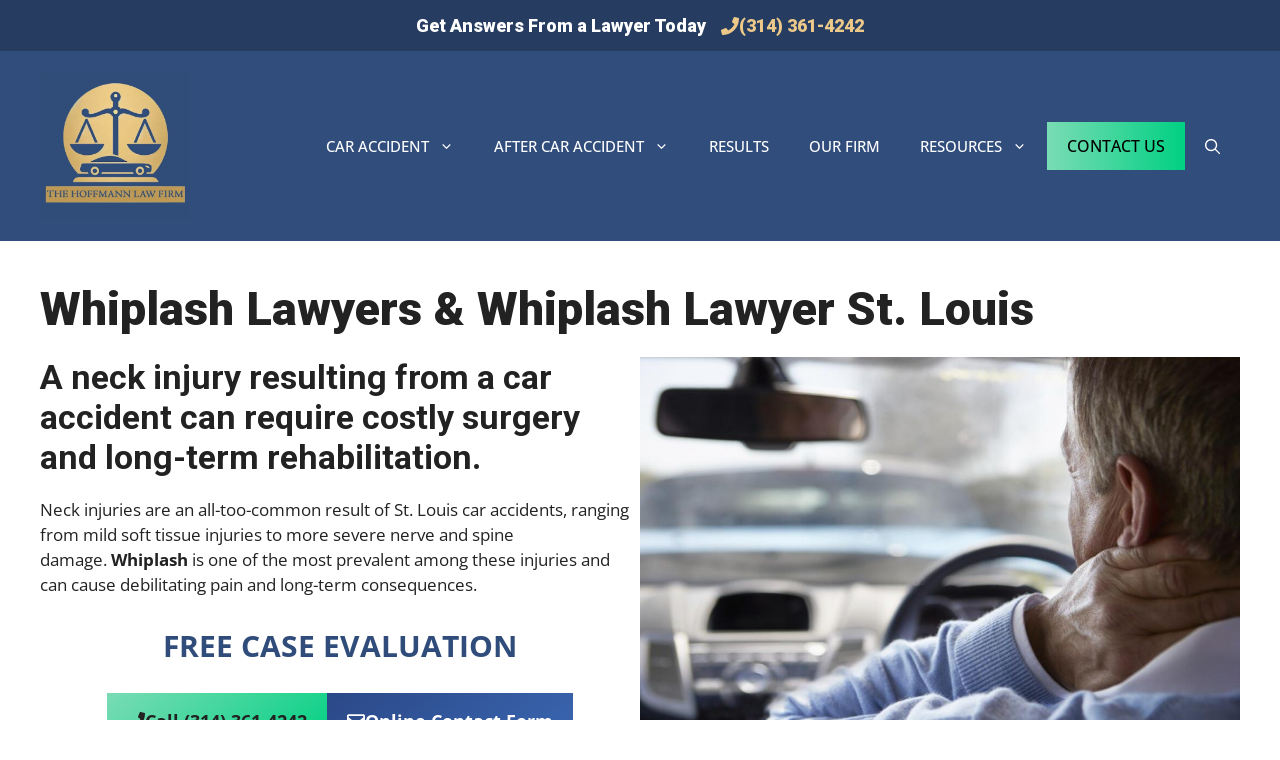

--- FILE ---
content_type: text/html; charset=UTF-8
request_url: https://www.hoffmannpersonalinjury.com/whiplash-attorney-st-louis/
body_size: 52883
content:
<!DOCTYPE html>
<html lang="en-US">
<head><script>(function(w,i,g){w[g]=w[g]||[];if(typeof w[g].push=='function')w[g].push(i)})
(window,'GTM-KSKQZZC','google_tags_first_party');</script><script>(function(w,d,s,l){w[l]=w[l]||[];(function(){w[l].push(arguments);})('set', 'developer_id.dY2E1Nz', true);
		var f=d.getElementsByTagName(s)[0],
		j=d.createElement(s);j.async=true;j.src='/1o06/';
		f.parentNode.insertBefore(j,f);
		})(window,document,'script','dataLayer');</script>
	<meta charset="UTF-8">
	<title>Whiplash Lawyers &amp; Whiplash Lawyer St. Louis</title>
<style>.flying-press-lazy-bg{background-image:none!important;}</style>
<link rel='preload' href='https://www.hoffmannpersonalinjury.com/wp-content/uploads/2024/04/cropped-hlf-logo.webp' as='image' imagesrcset='https://www.hoffmannpersonalinjury.com/wp-content/uploads/2024/04/cropped-hlf-logo.webp 1x, https://www.hoffmannpersonalinjury.com/wp-content/uploads/2024/04/cropped-hlf-logo.webp 2x' imagesizes=''/>
<link rel='preload' href='https://www.hoffmannpersonalinjury.com/wp-content/uploads/2013/06/st-louis-whiplash-injury-lawyer-1024x665.jpg' as='image' imagesrcset='https://www.hoffmannpersonalinjury.com/wp-content/uploads/2013/06/st-louis-whiplash-injury-lawyer-1024x665.jpg 1024w, https://www.hoffmannpersonalinjury.com/wp-content/uploads/2013/06/st-louis-whiplash-injury-lawyer-300x195.jpg 300w, https://www.hoffmannpersonalinjury.com/wp-content/uploads/2013/06/st-louis-whiplash-injury-lawyer-768x499.jpg 768w, https://www.hoffmannpersonalinjury.com/wp-content/uploads/2013/06/st-louis-whiplash-injury-lawyer.jpg 1100w' imagesizes='(max-width: 1024px) 100vw, 1024px'/>
<link rel='preload' href='https://www.hoffmannpersonalinjury.com/wp-content/uploads/generatepress/fonts/open-sans/memvYaGs126MiZpBA-UvWbX2vVnXBbObj2OVTS-muw.woff2' as='font' type='font/woff2' fetchpriority='high' crossorigin='anonymous'><link rel='preload' href='https://www.hoffmannpersonalinjury.com/wp-content/cache/flying-press/KFO7CnqEu92Fr1ME7kSn66aGLdTylUAMa3yUBHMdazQ.woff2' as='font' type='font/woff2' fetchpriority='high' crossorigin='anonymous'><link rel='preload' href='https://www.hoffmannpersonalinjury.com/wp-content/uploads/generatepress/fonts/roboto/KFOlCnqEu92Fr1MmYUtfBBc4.woff2' as='font' type='font/woff2' fetchpriority='high' crossorigin='anonymous'><link rel='preload' href='https://www.hoffmannpersonalinjury.com/wp-content/uploads/generatepress/fonts/roboto/KFOlCnqEu92Fr1MmWUlfBBc4.woff2' as='font' type='font/woff2' fetchpriority='high' crossorigin='anonymous'><link rel='preload' href='https://www.hoffmannpersonalinjury.com/wp-content/uploads/generatepress/fonts/roboto/KFOlCnqEu92Fr1MmEU9fBBc4.woff2' as='font' type='font/woff2' fetchpriority='high' crossorigin='anonymous'>
<style id="flying-press-css">:root{--gp-font--roboto:"Roboto";--gp-font--open-sans:"Open Sans"}@font-face{font-display:swap;font-display:auto;font-family:Roboto;font-style:normal;font-weight:400;src:url(https://www.hoffmannpersonalinjury.com/wp-content/uploads/generatepress/fonts/roboto/KFOmCnqEu92Fr1Mu4mxK.woff2)format("woff2")}@font-face{font-display:swap;font-display:auto;font-family:Roboto;font-style:normal;font-weight:500;src:url(https://www.hoffmannpersonalinjury.com/wp-content/uploads/generatepress/fonts/roboto/KFOlCnqEu92Fr1MmEU9fBBc4.woff2)format("woff2")}@font-face{font-display:swap;font-display:auto;font-family:Roboto;font-style:normal;font-weight:700;src:url(https://www.hoffmannpersonalinjury.com/wp-content/uploads/generatepress/fonts/roboto/KFOlCnqEu92Fr1MmWUlfBBc4.woff2)format("woff2")}@font-face{font-display:swap;font-display:auto;font-family:Roboto;font-style:normal;font-weight:900;src:url(https://www.hoffmannpersonalinjury.com/wp-content/uploads/generatepress/fonts/roboto/KFOlCnqEu92Fr1MmYUtfBBc4.woff2)format("woff2")}@font-face{font-display:swap;font-display:auto;font-family:Open Sans;font-style:normal;font-weight:300 800;src:url(https://www.hoffmannpersonalinjury.com/wp-content/uploads/generatepress/fonts/open-sans/memvYaGs126MiZpBA-UvWbX2vVnXBbObj2OVTS-muw.woff2)format("woff2")}@keyframes ct-encoded-form-loader-spin{0%{transform:rotate(0)}to{transform:rotate(360deg)}}@keyframes apbct_dog{0%,to,75%{color:#fff0;text-shadow:0 0 2px #aaa;scale:100%}25%{color:unset;text-shadow:unset;scale:200%}}.rpi{--visible:visible;--font-family:Arial;--head-fs:1em;--head-grade-fs:1.125em;--head-logo-size:14px;--head-star-color:#fb7900;--head-text-fs:1em;--head-based-fs:.85em;--head-btn-fs:.65em;--head-card-br:none;--head-card-br-color:#ccc;--head-card-bg:#f5f5f5;--head-card-bg-color:#f5f5f5;--head-card-radius:5px;--head-card-shadow:none;--head-img-size:48px;--fs:1em;--name-fs:13px;--text-fs:15px;--rev-time-fs:.75em;--logo-size:14px;--star-size:1.125em;--stars-gap:.25em;--bubble-size:1em;--img-size:44px;--rev-text-lh:1.25em;--flex-align-items:center;--info-gap:.25em;--card-gap:16px;--card-padding:.75em;--card-br:none;--card-br-color:#ccc;--card-bg:#f5f5f5;--card-bg-color:#f5f5f5;--card-radius:5px;--card-shadow:none;--meta-margin:1em;--left-margin:.5em;--body-gap:8px;--flex-text-align:start;--flex-direction:row;--flex-justify-content:flex-start;--stars-justify-content:flex-start;--text-lines:6;--text-line-height:22px;--media-lines:2;--media-height:calc(var(--media-lines)*var(--text-line-height));--reply-lines:2;--reply-height:calc(var(--reply-lines)*var(--text-line-height));--reply-margin:6px;--reply-padding:6px;--card-color:#333;--name-color:#154fc1;--time-color:#555;--star-color:#fb7900;--readmore-color:#136aaf;--avaborder-margin:calc(-1*(var(--img-size)/2 + var(--card-padding)));--avaborder-margin-left:var(--avaborder-margin);--avaborder-padding:calc(var(--img-size)/2);--avaborder-padding-left:var(--avaborder-padding);--bubble-flex-margin-left:calc(var(--card-padding) + var(--left-margin));--slider-bubble-flex-margin-left:calc(var(--card-padding) + var(--slider-card-margin) + var(--left-margin));--bubble-width-before:calc(var(--card-padding) + var(--left-margin) + var(--img-size)/2 - hypot(var(--bubble-size),var(--bubble-size))/2);--bubble-width-after:calc(100% - (var(--card-padding) + var(--left-margin) + var(--img-size)/2 + hypot(var(--bubble-size),var(--bubble-size))/2));--bubble-width-center:calc(50% - hypot(var(--bubble-size),var(--bubble-size))/2);--triangle-left:calc(var(--card-padding) + var(--left-margin) + var(--img-size)/2 - var(--bubble-size)/2);--triangle-center:calc(50% - var(--bubble-size)/2);--tag-fs:1em;--tag-bg:#fff;--tag-logo-size:.85em;--tag-star-size:1.1em;--tag-text-color:#333;--flash-width:100%;--flash-height:auto;--slider-card-gap:0px;--slider-card-margin:8px;--slider-btn-size:1.25em;--slider-btn:var(--slider-btn-size);--slider-dot-gap:.5em;--slider-dot-size:.5em;--slider-dots-visible:5;--slider-head-card-br:none;--slider-head-card-br-color:#ccc;--slider-head-card-bg:transparent;--slider-head-card-bg-color:#f5f5f5;--slider-head-card-radius:none;--slider-head-card-shadow:none;--slider-ltgt-shadow:0 0 #0000,0 0 #0000,0 10px 15px -3px #0000001a,0 4px 6px -4px #0000001a;font-size:var(--font-size,16px);font-family:var(--font-family);text-align:start;box-sizing:border-box;direction:ltr;font-style:normal;font-weight:400;line-height:normal;text-decoration:none;list-style-type:disc;display:block;overflow:visible;visibility:visible!important}.rpi *,.rpi :after,.rpi :before{box-sizing:inherit}.rpi a{display:inline;color:inherit!important;box-shadow:none!important;background:0 0!important;border:none!important;outline:0!important;margin:0!important;padding:0!important;text-decoration:none!important}.rpi-hide{display:none}.rpi button{all:revert!important;box-shadow:none!important;line-height:1!important;font:inherit!important;color:inherit!important;text-align:center!important;cursor:pointer!important;-webkit-appearance:none!important;appearance:none!important;user-select:none!important;background:0 0!important;border:0!important;border-radius:0!important;margin:0!important;padding:0!important}.rpi button:focus{outline:0!important}.rpi button:focus-visible{outline-offset:2px!important;outline:2px solid!important}.rpi-logo,.rpi-logo_after,.rpi-logos{align-items:center;display:flex}.rpi-logos{gap:4px}.rpi-logo:before,.rpi-logo_after:after{content:"";width:var(--logo-size,14px);height:var(--logo-size,14px);-webkit-background-size:cover;-moz-background-size:cover;z-index:3;background-size:cover;border-radius:50%;display:block}.rpi-card-inner.rpi-logo:before,.rpi-card-inner>.rpi-logos{border-radius:50%;position:absolute;top:.75em;right:.75em}.rpi-header .rpi-card-inner.rpi-logo:before,.rpi-header .rpi-card-inner>.rpi-logos{background-color:var(--head-card-bg)}.rpi-slider .rpi-header .rpi-card-inner.rpi-logo:before,.rpi-slider .rpi-header .rpi-card-inner>.rpi-logos{background-color:var(--slider-head-card-bg)}.rpi-content .rpi-card-inner.rpi-logo:before,.rpi-content .rpi-card-inner>.rpi-logos{background-color:var(--card-bg)}.rpi-body.rpi-logo:before{background-color:var(--card-bg);position:absolute;top:0;right:0}.rpi-stars.rpi-logo:before{margin:.1em .1em 0 0}.rpi-img.rpi-logo:before{bottom:calc(15% - var(--logo-size)/2);right:calc(15% - var(--logo-size)/2);background-color:#f5f5f5;border-radius:50%;display:flex;position:absolute}.rpi-review_us .rpi-logo_after:after{vertical-align:middle;background-color:#fff;border-radius:50%}.rpi-header .rpi-logo:before,.rpi-header .rpi-logo_after:after{width:var(--head-logo-size,14px);height:var(--head-logo-size,14px)}.rpi-logo-google.rpi-logo_after:after,.rpi-logo-google:before{background-image:var(--rpi-logo-g)}span.rpi-star:after{-webkit-mask:var(--rpi-star);mask:var(--rpi-star)}.rpi-stars{gap:var(--stars-gap);align-items:center;justify-content:var(--stars-justify-content,flex-start);margin:0;padding:0;display:inline-flex}.rpi-star:first-child[data-rating]:before,.rpi-stars[data-rating]:before{content:attr(data-rating);color:var(--rating-color,var(--star-color));font-size:var(--head-grade-fs);font-weight:var(--head-grade-weight,600)}.rpi-star{gap:var(--stars-gap,4px);align-items:center;margin:0;padding:0;display:inline-flex}.rpi-star:after{content:"";width:var(--star-size);height:var(--star-size);-webkit-mask:url(https://www.hoffmannpersonalinjury.com/wp-content/plugins/business-reviews-bundle/assets/img/icons.svg#rpi-star) 0 0/100% no-repeat;background-color:var(--star-color);display:block;mask:url(https://www.hoffmannpersonalinjury.com/wp-content/plugins/business-reviews-bundle/assets/img/icons.svg#rpi-star) 0 0/100% no-repeat}.rpi-header .rpi-star-h:after,.rpi-header .rpi-star-o:after,.rpi-header .rpi-star:after{width:var(--head-star-size,var(--star-size));height:var(--head-star-size,var(--star-size))}.rpi-header .rpi-star-h:after,.rpi-header .rpi-star:after{background-color:var(--head-star-color)}.rpi-header .rpi-stars{justify-content:var(--head-justify-content,flex-start)}.rpi-header .rpi-star:first-child[data-rating]:before,.rpi-header .rpi-stars[data-rating]:before{color:var(--head-rating-color,var(--head-star-color))}.rpi .rpi-img{width:var(--img-size);height:var(--img-size);border-radius:50%;display:block;position:relative}.rpi img.rpi-img{min-width:initial;max-width:initial;object-fit:cover;object-position:top;box-shadow:var(--card-shadow);border:none;border-radius:50%;margin:0;padding:0;overflow:hidden}.rpi [data-provider=google] img.rpi-img{overflow:visible}.rpi .rpi-header .rpi-img{width:var(--head-img-size);height:var(--head-img-size)}.rpi .rpi-header img.rpi-img{min-width:var(--head-img-size);box-shadow:var(--head-card-shadow)}.rpi-clickable{cursor:pointer;box-shadow:0 0 2px #0000001f,0 2px 4px #0000003d}.rpi-clickable:hover{box-shadow:0 0 2px #0000001f,0 3px 5px #0000003d}.rpi-clickable:active{box-shadow:0 0 2px #0000001f,0 0 1px #0000003d}.rpi-scroll::-webkit-scrollbar{width:4px}.rpi-scroll::-webkit-scrollbar-track{-webkit-border-radius:4px;border-radius:4px;-webkit-box-shadow:inset 0 0 6px #0000004d}.rpi-scroll::-webkit-scrollbar-thumb{background:#ccc;-webkit-border-radius:10px;border-radius:10px;-webkit-box-shadow:inset 0 0 6px #00000080}.rpi-scroll::-webkit-scrollbar-thumb:window-inactive{background:#ccc}.rpi-card-inner{padding:var(--card-padding)}.rpi-normal-up__body{margin-top:var(--meta-margin)}.rpi-flex{gap:var(--flex-gap,.75em)}.rpi-info{gap:var(--info-gap)}.rpi-flex,.rpi-flexwrap{display:var(--ms-flex-display,-ms-flexbox);display:var(--flex-display,flex);-ms-flex-wrap:var(--ms-flex-wrap,nowrap);flex-wrap:var(--flex-wrap,nowrap);align-items:var(--flex-align-items,center);position:relative}.rpi-flex{text-align:var(--flex-text-align,start);flex-direction:var(--flex-direction,row);justify-content:var(--flex-justify-content,flex-start)}.rpi-flexwrap{-ms-flex-wrap:wrap;flex-wrap:wrap;row-gap:8px}.rpi-cards{scrollbar-width:none;-ms-flex-wrap:wrap;flex-wrap:wrap;align-items:center;margin:0;padding:0;display:flex;display:-ms-flexbox}.rpi-card{flex-shrink:0;justify-content:center;align-items:center;width:100%;display:block;position:relative}.rpi-content .rpi-card{font-size:var(--fs)}.rpi-card-inner{color:var(--card-color);display:block;position:relative}.rpi-card-inner.rpi-flexwrap{display:flex}.rpi-header .rpi-card-inner{border:var(--head-card-br);border-color:var(--head-card-br-color);border-radius:var(--head-card-radius);background-color:var(--head-card-bg);box-shadow:var(--head-card-shadow);container:header/inline-size}.rpi-slider .rpi-header .rpi-card-inner{border:var(--slider-head-card-br);border-color:var(--slider-head-card-br-color);border-radius:var(--slider-head-card-radius);background-color:var(--slider-head-card-bg);box-shadow:var(--slider-head-card-shadow)}.rpi-content .rpi-card-inner{border:var(--card-br);border-color:var(--card-br-color);border-radius:var(--card-radius);background-color:var(--card-bg);box-shadow:var(--card-shadow)}.rpi-card-inner i{display:none}.rpi-card.rpi-card_block{--col:1!important;--gap:1!important}.rpi-col-x .rpi-header_row+.rpi-content_row .rpi-card,.rpi-col-xs .rpi-card,.rpi-col-xs .rpi-content_row,.rpi-col-xs .rpi-header_row,.rpi-content,.rpi-header{--col:1;--gap:0}.rpi-col-m .rpi-header_row+.rpi-content_row{--col:1.33333;--gap:1}.rpi-col-m .rpi-header_row+.rpi-content_row .rpi-card,.rpi-col-s .rpi-card,.rpi-col-s .rpi-header_row{--col:3;--gap:2}.rpi-col-l .rpi-card,.rpi-col-m .rpi-card,.rpi-col-m .rpi-header_row{--col:4;--gap:3}.rpi-content_row,.rpi-grid .rpi-card,.rpi-header_row{-ms-flex:1 0 calc((100% - var(--card-gap)*var(--gap))/var(--col));flex:1 0 calc((100% - var(--card-gap)*var(--gap))/var(--col));width:calc((100% - var(--card-gap)*var(--gap))/var(--col))}.rpi-slider .rpi-card{-ms-flex:1 0 calc((100% - (var(--slider-card-gap))*var(--gap))/var(--col));flex:1 0 calc((100% - (var(--slider-card-gap))*var(--gap))/var(--col));width:calc((100% - (var(--slider-card-gap))*var(--gap))/var(--col))}.rpi-slider .rpi-content,.rpi-slider .rpi-header{-ms-flex:1 0 calc((100% - var(--slider-card-gap))/var(--col,1));flex:1 0 calc((100% - var(--slider-card-gap))/var(--col,1));width:calc((100% - var(--slider-card-gap))/var(--col,1))}.rpi-cnt,.rpi-slider-btn{-ms-flex-wrap:wrap;flex-wrap:wrap;-ms-flex-align:center;align-items:center;display:flex;display:-ms-flexbox}.rpi-content,.rpi-header{min-width:0}.rpi-header .rpi-card{font-size:var(--head-fs)}.rpi-header .rpi-flex{text-align:var(--head-flex-text-align,start);-ms-flex:1 0 60%;flex:1 0 60%;flex-direction:var(--head-flex-direction,row);overflow:hidden}.rpi-slider .rpi-header .rpi-flex{text-align:var(--slider-head-flex-text-align,start)}.rpi-header .rpi-info{-ms-flex:1 0 calc(100% - var(--img-size) - var(--card-padding));flex:1 0 calc(100% - var(--img-size) - var(--card-padding));text-wrap:wrap;line-height:1.4;overflow:hidden}.rpi-based,.rpi-score{gap:var(--score-gap,4px);align-items:center;justify-content:var(--slider-head-flex-text-align,var(--head-flex-text-align,start));display:flex}.rpi-header .rpi-name,.rpi-header .rpi-scale{justify-content:var(--slider-head-flex-text-align,var(--head-flex-text-align,start));font-size:var(--head-text-fs);color:var(--head-scale-color,#154fc1);white-space:normal;vertical-align:middle;font-weight:700}.rpi-based{font-size:var(--head-based-fs);color:var(--head-based-color,#777);flex-wrap:wrap}.rpi-info{flex-flow:column wrap;display:flex}.rpi-content .rpi-info{overflow:hidden}.rpi-name{color:var(--name-color);font-size:var(--name-fs);font-weight:var(--name-weight,normal);white-space:nowrap;text-overflow:ellipsis;line-height:var(--rev-text-lh);align-items:center;gap:4px;text-decoration:none;overflow:hidden;display:flex!important}a.rpi-name{color:var(--name-color)!important}.rpi-time{color:var(--time-color);font-size:var(--rev-time-fs);white-space:nowrap;line-height:var(--rev-text-lh)}.rpi-time+.rpi-stars{margin-top:2px}.rpi-text .rpi-stars{vertical-align:middle;display:inline-flex}.rpi-body{gap:var(--body-gap);flex-direction:column;display:flex;position:relative}.rpi-text{--text-height:var(--text-height-auto,calc(var(--text-lines)*var(--text-line-height)));font-size:var(--text-fs);text-align:var(--text-align,start);line-height:var(--text-line-height);max-height:var(--text-height);-webkit-line-clamp:inherit;-webkit-box-orient:vertical;display:-webkit-box;overflow:hidden auto}.rpi-reply{color:var(--time-color);font-size:14px;line-height:var(--text-line-height);max-height:var(--reply-height);margin:0 0 0 var(--reply-margin);padding:0 0 0 var(--reply-padding);text-align:var(--rev-txtalgn,start);border-left:1px solid #999;display:block;overflow:hidden auto}.rpi-sh .rpi-text{height:var(--text-height)}.rpi-sh .rpi-body:has(.rpi-media) .rpi-text{--text-media-height:calc(var(--text-height) - var(--media-height));height:var(--text-media-height)}.rpi-sh .rpi-body:has(.rpi-reply) .rpi-text{height:calc(var(--text-media-height,var(--text-height)) - var(--reply-height))}.rpi-sh .rpi-text:not(:empty):last-child{margin-bottom:var(--body-gap)}.rpi-sh .rpi-reply{height:var(--reply-height)}.rpi-slider{gap:var(--slider-card-gap)}.rpi-slider .rpi-content{flex-wrap:wrap;justify-content:center;align-items:center;width:100%;min-width:0;display:flex;position:relative}.rpi-slider .rpi-cards{gap:var(--slider-card-gap)}.rpi-slider .rpi-content .rpi-cards{scroll-snap-type:x mandatory;-webkit-overflow-scrolling:touch;-ms-flex-wrap:nowrap;flex-wrap:nowrap;flex:1;width:100%;display:flex;position:relative;overflow-x:scroll}.rpi-slider .rpi-content .rpi-cards::-webkit-scrollbar{display:none}.rpi-slider .rpi-card{scroll-snap-align:start}.rpi-slider .rpi-card-inner{margin:var(--slider-card-margin)}.rpi-slider-btn{-ms-flex:1 0 var(--btn-flex-size,40%);flex:1 0 var(--btn-flex-size,40%);gap:.5em;justify-content:var(--btn-justify-content,end)}@container header (width<480px){.rpi-slider-btn{--btn-flex-size:100%;--btn-justify-content:center}}.rpi .rpi-ltgt{position:var(--slider-ltgt-position,absolute)!important;z-index:1!important;border:0 solid #e5e7eb!important;border:var(--slider-ltgt-border-width,0)solid var(--slider-ltgt-border-color,#f3f3f3)!important;background-color:var(--slider-ltgt-bg,#fff)!important;box-shadow:var(--slider-ltgt-shadow)!important;border-radius:9999px!important;padding:.5rem!important;transition:background-color .2s ease-in-out!important}.rpi .rpi-ltgt:hover{background-color:var(--slider-ltgt-bg,#f9fafb)!important}.rpi .rpi-ltgt.rpi-slider-prev{margin-left:calc(-1*(2*var(--slider-ltgt-border-width,0px) + var(--slider-btn))/2)!important;left:0!important}.rpi .rpi-ltgt.rpi-slider-next{margin-right:calc(-1*(2*var(--slider-ltgt-border-width,0px) + var(--slider-btn))/2)!important;right:0!important}.rpi-slider-next:after,.rpi-slider-prev:before{content:"";width:var(--slider-btn);height:var(--slider-btn);background-color:var(--slider-btn-color,#777);display:block;position:relative!important}.rpi-slider-prev:before{-webkit-mask:var(--rpi-prev);mask:var(--rpi-prev)}.rpi-slider-next:after{-webkit-mask:var(--rpi-next);mask:var(--rpi-next)}.rpi-review_us{color:var(--head-btn-txt-color,#fff);font-size:var(--head-btn-fs);background-color:var(--head-btn-color,#0a6cff);white-space:nowrap;user-select:none;vertical-align:middle;border-radius:27px;outline:0;line-height:16px;text-decoration:none;display:inline-block}.rpi-review_us:last-child{margin-right:0}.rpi-review_us:hover{color:#fff;background:#1f67e7}.rpi-review_us:active{color:#fff;background:#0a6cff}.rpi-review_us a,.rpi-review_us[onclick]{align-items:center;gap:4px;display:flex;padding:5px 8px!important}:root{--rpi-logo-g:url("data:image/svg+xml;utf8,%3Csvg xmlns='http://www.w3.org/2000/svg' viewBox='0 0 512 512'%3E%3Cpath d='M482.56 261.36c0-16.73-1.5-32.83-4.29-48.27H256v91.29h127.01c-5.47 29.5-22.1 54.49-47.09 71.23v59.21h76.27c44.63-41.09 70.37-101.59 70.37-173.46z' fill='%234285f4'/%3E%3Cpath d='M256 492c63.72 0 117.14-21.13 156.19-57.18l-76.27-59.21c-21.13 14.16-48.17 22.53-79.92 22.53-61.47 0-113.49-41.51-132.05-97.3H45.1v61.15c38.83 77.13 118.64 130.01 210.9 130.01z' fill='%2334a853'/%3E%3Cpath d='M123.95 300.84c-4.72-14.16-7.4-29.29-7.4-44.84s2.68-30.68 7.4-44.84V150.01H45.1C29.12 181.87 20 217.92 20 256c0 38.08 9.12 74.13 25.1 105.99l78.85-61.15z' fill='%23fbbc05'/%3E%3Cpath d='M256 113.86c34.65 0 65.76 11.91 90.22 35.29l67.69-67.69C373.03 43.39 319.61 20 256 20c-92.25 0-172.07 52.89-210.9 130.01l78.85 61.15c18.56-55.78 70.59-97.3 132.05-97.3z' fill='%23ea4335'/%3E%3C/svg%3E");--rpi-logo-f:url("data:image/svg+xml;utf8,%3Csvg xmlns='http://www.w3.org/2000/svg' viewBox='0 0 40 40'%3E%3Cstyle type='text/css'%3E.st0{fill:url(https://www.hoffmannpersonalinjury.com/wp-content/plugins/business-reviews-bundle/assets/css/%23RPISVGID1)}.st1{fill:%23FFFFFF}%3C/style%3E%3ClinearGradient id='RPISVGID1' gradientUnits='userSpaceOnUse'%3E%3Cstop offset='0' style='stop-color:%230062E0'/%3E%3Cstop offset='1' style='stop-color:%2319AFFF'/%3E%3C/linearGradient%3E%3Cpath class='st0' d='M16.7,39.8C7.2,38.1,0,29.9,0,20C0,9,9,0,20,0s20,9,20,20c0,9.9-7.2,18.1-16.7,19.8l-1.1-0.9h-4.4L16.7,39.8z'/%3E%3Cpath d='M27.8,25.6l0.9-5.6h-5.3v-3.9c0-1.6,0.6-2.8,3-2.8h2.6V8.2c-1.4-0.2-3-0.4-4.4-0.4c-4.6,0-7.8,2.8-7.8,7.8V20 h-5v5.6h5v14.1c1.1,0.2,2.2,0.3,3.3,0.3c1.1,0,2.2-0.1,3.3-0.3V25.6H27.8z' class='st1'/%3E%3C/svg%3E");--rpi-logo-y:url("data:image/svg+xml;utf8,%3Csvg xmlns='http://www.w3.org/2000/svg' viewBox='0 0 512 512'%3E%3Cpath d='M317.119,340.347c-9.001,9.076-1.39,25.586-1.39,25.586l67.757,113.135c0,0,11.124,14.915,20.762,14.915   c9.683,0,19.246-7.952,19.246-7.952l53.567-76.567c0,0,5.395-9.658,5.52-18.12c0.193-12.034-17.947-15.33-17.947-15.33   l-126.816-40.726C337.815,335.292,325.39,331.994,317.119,340.347z M310.69,283.325c6.489,11.004,24.389,7.798,24.389,7.798   l126.532-36.982c0,0,17.242-7.014,19.704-16.363c2.415-9.352-2.845-20.637-2.845-20.637l-60.468-71.225   c0,0-5.24-9.006-16.113-9.912c-11.989-1.021-19.366,13.489-19.366,13.489l-71.494,112.505   C311.029,261.999,304.709,273.203,310.69,283.325z M250.91,239.461c14.9-3.668,17.265-25.314,17.265-25.314l-1.013-180.14   c0,0-2.247-22.222-12.232-28.246c-15.661-9.501-20.303-4.541-24.79-3.876l-105.05,39.033c0,0-10.288,3.404-15.646,11.988   c-7.651,12.163,7.775,29.972,7.775,29.972l109.189,148.831C226.407,231.708,237.184,242.852,250.91,239.461z M224.967,312.363   c0.376-13.894-16.682-22.239-16.682-22.239L95.37,233.079c0,0-16.732-6.899-24.855-2.091c-6.224,3.677-11.738,10.333-12.277,16.216   l-7.354,90.528c0,0-1.103,15.685,2.963,22.821c5.758,10.128,24.703,3.074,24.703,3.074L210.37,334.49   C215.491,331.048,224.471,330.739,224.967,312.363z M257.746,361.219c-11.315-5.811-24.856,6.224-24.856,6.224l-88.265,97.17   c0,0-11.012,14.858-8.212,23.982c2.639,8.552,7.007,12.802,13.187,15.797l88.642,27.982c0,0,10.747,2.231,18.884-0.127   c11.552-3.349,9.424-21.433,9.424-21.433l2.003-131.563C268.552,379.253,268.101,366.579,257.746,361.219z' fill='%23D80027'/%3E%3C/svg%3E");--rpi-star:url("data:image/svg+xml;utf8,%3Csvg xmlns='http://www.w3.org/2000/svg' viewBox='0 0 576 512'%3E%3Cpath d='M316.9 18C311.6 7 300.4 0 288.1 0s-23.4 7-28.8 18L195 150.3 51.4 171.5c-12 1.8-22 10.2-25.7 21.7s-.7 24.2 7.9 32.7L137.8 329 113.2 474.7c-2 12 3 24.2 12.9 31.3s23 8 33.8 2.3l128.3-68.5 128.3 68.5c10.8 5.7 23.9 4.9 33.8-2.3s14.9-19.3 12.9-31.3L438.5 329 542.7 225.9c8.6-8.5 11.7-21.2 7.9-32.7s-13.7-19.9-25.7-21.7L381.2 150.3 316.9 18z'/%3E%3C/svg%3E") no-repeat center/contain;--rpi-star-h:url("data:image/svg+xml;utf8,%3Csvg xmlns='http://www.w3.org/2000/svg' viewBox='0 0 576 512'%3E%3Cpath d='M288 376.4l.1-.1 26.4 14.1 85.2 45.5-16.5-97.6-4.8-28.7 20.7-20.5 70.1-69.3-96.1-14.2-29.3-4.3-12.9-26.6L288.1 86.9l-.1 .3V376.4zm175.1 98.3c2 12-3 24.2-12.9 31.3s-23 8-33.8 2.3L288.1 439.8 159.8 508.3C149 514 135.9 513.1 126 506s-14.9-19.3-12.9-31.3L137.8 329 33.6 225.9c-8.6-8.5-11.7-21.2-7.9-32.7s13.7-19.9 25.7-21.7L195 150.3 259.4 18c5.4-11 16.5-18 28.8-18s23.4 7 28.8 18l64.3 132.3 143.6 21.2c12 1.8 22 10.2 25.7 21.7s.7 24.2-7.9 32.7L438.5 329l24.6 145.7z'/%3E%3C/svg%3E") no-repeat center/contain;--rpi-star-o:url("data:image/svg+xml;utf8,%3Csvg xmlns='http://www.w3.org/2000/svg' viewBox='0 0 576 512'%3E%3Cpath d='M287.9 0c9.2 0 17.6 5.2 21.6 13.5l68.6 141.3 153.2 22.6c9 1.3 16.5 7.6 19.3 16.3s.5 18.1-5.9 24.5L433.6 328.4l26.2 155.6c1.5 9-2.2 18.1-9.7 23.5s-17.3 6-25.3 1.7l-137-73.2L151 509.1c-8.1 4.3-17.9 3.7-25.3-1.7s-11.2-14.5-9.7-23.5l26.2-155.6L31.1 218.2c-6.5-6.4-8.7-15.9-5.9-24.5s10.3-14.9 19.3-16.3l153.2-22.6L266.3 13.5C270.4 5.2 278.7 0 287.9 0zm0 79L235.4 187.2c-3.5 7.1-10.2 12.1-18.1 13.3L99 217.9 184.9 303c5.5 5.5 8.1 13.3 6.8 21L171.4 443.7l105.2-56.2c7.1-3.8 15.6-3.8 22.6 0l105.2 56.2L384.2 324.1c-1.3-7.7 1.2-15.5 6.8-21l85.9-85.1L358.6 200.5c-7.8-1.2-14.6-6.1-18.1-13.3L287.9 79z'/%3E%3C/svg%3E") no-repeat center/contain;--rpi-star-yelp0:#c8c9ca7a;--rpi-star-yelp1:#ffcc4b;--rpi-star-yelp2:#ffad48;--rpi-star-yelp3:#ff8742;--rpi-star-yelp4:#ff643d;--rpi-star-yelp5:#fb433c;--rpi-prev:url("data:image/svg+xml;utf8,%3Csvg xmlns='http://www.w3.org/2000/svg' width='24' height='24' viewBox='0 0 24 24' fill='none' stroke='currentColor' stroke-width='2' stroke-linecap='round' stroke-linejoin='round'%3E%3Cpath d='m15 18-6-6 6-6'%3E%3C/path%3E%3C/svg%3E") no-repeat center/contain;--rpi-next:url("data:image/svg+xml;utf8,%3Csvg xmlns='http://www.w3.org/2000/svg' width='24' height='24' viewBox='0 0 24 24' fill='none' stroke='currentColor' stroke-width='2' stroke-linecap='round' stroke-linejoin='round'%3E%3Cpath d='m9 18 6-6-6-6'%3E%3C/path%3E%3C/svg%3E") no-repeat center/contain;--rpi-ai:url("data:image/svg+xml;utf8,%3Csvg xmlns='http://www.w3.org/2000/svg' viewBox='0 0 144 144'%3E%3ClinearGradient id='a' gradientUnits='userSpaceOnUse' x1='45.724' y1='51.844' x2='110.864' y2='106.764' gradientTransform='matrix(1 0 0 -1 0 146)'%3E%3Cstop offset='0' style='stop-color:%23217bfd'%3E%3C/stop%3E%3Cstop offset='.27' style='stop-color:%23078eca'%3E%3C/stop%3E%3Cstop offset='.777' style='stop-color:%23a190fe'%3E%3C/stop%3E%3Cstop offset='1' style='stop-color:%23bd99fa'%3E%3C/stop%3E%3C/linearGradient%3E%3Cpath fill='url(https://www.hoffmannpersonalinjury.com/wp-content/plugins/business-reviews-bundle/assets/css/%23a)' d='M143.72 71.72c-9.88 0-19-1.87-27.68-5.56-8.69-3.81-16.35-9-22.77-15.42-6.42-6.42-11.61-14.09-15.42-22.77-3.69-8.68-5.56-17.81-5.56-27.68A.29.29 0 0 0 72 0a.28.28 0 0 0-.28.28c0 9.87-1.93 19-5.74 27.68-3.69 8.69-8.82 16.35-15.24 22.77-6.42 6.42-14.09 11.61-22.77 15.42-8.68 3.69-17.81 5.56-27.69 5.56-.15.01-.28.14-.28.29 0 .16.13.28.28.28 9.87 0 19 1.93 27.69 5.74 8.69 3.69 16.35 8.82 22.77 15.24 6.42 6.43 11.55 14.09 15.24 22.78 3.81 8.68 5.74 17.8 5.74 27.68a.28.28 0 1 0 .56 0c0-9.88 1.87-19 5.56-27.68 3.81-8.69 9-16.35 15.42-22.78 6.42-6.42 14.08-11.55 22.77-15.24 8.68-3.81 17.81-5.74 27.68-5.74.16 0 .28-.13.28-.28a.271.271 0 0 0-.27-.28z'%3E%3C/path%3E%3C/svg%3E")}.footer-widgets-container{padding:40px}.inside-footer-widgets{display:flex}.inside-footer-widgets>div{flex:1}.site-footer .footer-widgets-container .inner-padding{padding:0 0 0 40px}.site-footer .footer-widgets-container .inside-footer-widgets{margin-left:-40px}.footer-bar-active .footer-bar .widget{padding:0}.footer-bar-align-center .inside-site-info{flex-direction:column}.footer-bar-align-center .footer-bar{margin-bottom:10px}.site-footer:not(.footer-bar-active) .copyright-bar{margin:0 auto}@media (width<=768px){.inside-footer-widgets{flex-direction:column}.inside-footer-widgets>div:not(:last-child){margin-bottom:40px}.site-footer .footer-widgets .footer-widgets-container .inside-footer-widgets{margin:0}.site-footer .footer-widgets .footer-widgets-container .inner-padding{padding:0}.footer-bar-active .inside-site-info{flex-direction:column}.footer-bar-active .footer-bar{margin-bottom:10px}}blockquote,body,dd,dl,dt,fieldset,figure,h1,h2,h3,h4,h5,h6,hr,html,iframe,legend,li,ol,p,pre,textarea,ul{border:0;margin:0;padding:0}html{-webkit-text-size-adjust:100%;-ms-text-size-adjust:100%;-webkit-font-smoothing:antialiased;-moz-osx-font-smoothing:grayscale;font-family:sans-serif}main{display:block}html{box-sizing:border-box}*,:after,:before{box-sizing:inherit}button,input,optgroup,select,textarea{margin:0;font-family:inherit;font-size:100%}[type=search]{-webkit-appearance:textfield;outline-offset:-2px}[type=search]::-webkit-search-decoration{-webkit-appearance:none}::-moz-focus-inner{border-style:none;padding:0}:-moz-focusring{outline:1px dotted buttontext}body,button,input,select,textarea{text-transform:none;font-family:-apple-system,system-ui,BlinkMacSystemFont,Segoe UI,Helvetica,Arial,sans-serif,Apple Color Emoji,Segoe UI Emoji,Segoe UI Symbol;font-size:17px;font-weight:400;line-height:1.5}p{margin-bottom:1.5em}h1,h2,h3,h4,h5,h6{font-family:inherit;font-size:100%;font-style:inherit;font-weight:inherit}hr{background-color:#0000001a;border:0;height:1px;margin-top:40px;margin-bottom:40px}h1{text-transform:none;margin-bottom:20px;font-size:42px;font-weight:400;line-height:1.2em}h2{text-transform:none;margin-bottom:20px;font-size:35px;font-weight:400;line-height:1.2em}h3{text-transform:none;margin-bottom:20px;font-size:29px;font-weight:400;line-height:1.2em}ol,ul{margin:0 0 1.5em 3em}ul{list-style:outside}li>ol,li>ul{margin-bottom:0;margin-left:1.5em}b,strong{font-weight:700}cite,dfn,em,i{font-style:italic}figure{margin:0}img{max-width:100%;height:auto}button,input[type=button],input[type=reset],input[type=submit]{color:#fff;cursor:pointer;-webkit-appearance:button;background:#55555e;border:1px solid #fff0;padding:10px 20px}input[type=email],input[type=number],input[type=password],input[type=search],input[type=tel],input[type=text],input[type=url],select,textarea{border:1px solid;border-radius:0;max-width:100%;padding:10px 15px}a,button,input{transition:color .1s ease-in-out,background-color .1s ease-in-out}a{text-decoration:none}.aligncenter{clear:both;margin:0 auto;display:block}.size-auto,.size-full,.size-large,.size-medium,.size-thumbnail{max-width:100%;height:auto}.no-sidebar .entry-content .alignfull{width:auto;max-width:100vw;margin-left:calc(50% - 50vw);margin-right:calc(50% - 50vw)}.screen-reader-text{clip:rect(1px,1px,1px,1px);clip-path:inset(50%);border:0;width:1px;height:1px;margin:-1px;padding:0;overflow:hidden;word-wrap:normal!important;position:absolute!important}.screen-reader-text:focus{clip-path:none;color:#21759b;z-index:100000;background-color:#f1f1f1;border-radius:3px;width:auto;height:auto;padding:15px 23px 14px;font-size:.875rem;font-weight:700;line-height:normal;text-decoration:none;display:block;top:5px;left:5px;box-shadow:0 0 2px 2px #0009;clip:auto!important}#primary[tabindex="-1"]:focus{outline:0}.main-navigation{z-index:100;clear:both;padding:0;display:block}.main-navigation a{text-transform:none;font-size:15px;font-weight:400;text-decoration:none;display:block}.main-navigation ul{margin:0;padding-left:0;list-style:none}.main-navigation .main-nav ul li a{padding-left:20px;padding-right:20px;line-height:60px}.inside-navigation{position:relative}.main-navigation .inside-navigation{flex-wrap:wrap;justify-content:space-between;align-items:center;display:flex}.main-navigation .main-nav>ul{flex-wrap:wrap;align-items:center;display:flex}.main-navigation li{position:relative}.main-navigation .menu-bar-items{align-items:center;font-size:15px;display:flex}.main-navigation .menu-bar-items a{color:inherit}.main-navigation .menu-bar-item{position:relative}.main-navigation .menu-bar-item>a{padding-left:20px;padding-right:20px;line-height:60px}.nav-align-right .inside-navigation{justify-content:flex-end}.main-navigation ul ul{float:left;opacity:0;z-index:99999;text-align:left;pointer-events:none;width:200px;height:0;transition:opacity 80ms linear;display:block;position:absolute;top:auto;left:-99999px;overflow:hidden;box-shadow:1px 1px #0000001a}.main-navigation ul ul a{display:block}.main-navigation ul ul li{width:100%}.main-navigation .main-nav ul ul li a{padding:10px 20px;font-size:14px;line-height:normal}.main-navigation .main-nav ul li.menu-item-has-children>a{padding-right:0;position:relative}.main-navigation:not(.toggled) ul li.sfHover>ul,.main-navigation:not(.toggled) ul li:hover>ul{opacity:1;pointer-events:auto;height:auto;transition-delay:.15s;left:auto;overflow:visible}.main-navigation:not(.toggled) ul ul li.sfHover>ul,.main-navigation:not(.toggled) ul ul li:hover>ul{top:0;left:100%}.nav-float-right .main-navigation ul ul ul{top:0}.menu-item-has-children .dropdown-menu-toggle{clear:both;height:100%;padding-left:10px;padding-right:20px;display:inline-block}.menu-item-has-children ul .dropdown-menu-toggle{margin-top:-10px;padding-top:10px;padding-bottom:10px}.sidebar .menu-item-has-children .dropdown-menu-toggle,nav ul ul .menu-item-has-children .dropdown-menu-toggle{float:right}.site-header{position:relative}.inside-header{padding:20px 40px}.site-logo{max-width:100%;display:inline-block}.site-header .header-image{vertical-align:middle}.inside-header{align-items:center;display:flex}.nav-float-right #site-navigation{margin-left:auto}.header-aligned-center:not([class*=nav-float-]) .inside-header{text-align:center;flex-direction:column;justify-content:center}.header-aligned-center:not([class*=nav-float-]) .inside-header>:not(:first-child){margin-top:1em}.entry-content:not(:first-child),.entry-summary:not(:first-child),.page-content:not(:first-child){margin-top:2em}.entry-header,.site-content{word-wrap:break-word}.entry-content>p:last-child,.entry-summary>p:last-child,.page-content>p:last-child,.read-more-container,.taxonomy-description p:last-child{margin-bottom:0}embed,iframe,object{max-width:100%}.footer-widgets .widget :last-child,.sidebar .widget :last-child{margin-bottom:0}.widget ol,.widget ul{margin:0}.widget .search-field{width:100%}.footer-widgets .widget{margin-bottom:30px}.footer-widgets .widget:last-child,.sidebar .widget:last-child{margin-bottom:0}.widget ul li{margin-bottom:.5em;list-style-type:none;position:relative}.widget ul li ul{margin-top:.5em;margin-left:1em}.site-content{display:flex}.grid-container{max-width:1200px;margin-left:auto;margin-right:auto}.page-header,.sidebar .widget,.site-main>*{margin-bottom:20px}.one-container .site-content{padding:40px}.one-container .site-main>:last-child,.separate-containers .site-main>:last-child{margin-bottom:0}.inside-site-info{justify-content:center;align-items:center;padding:20px 40px;display:flex}.site-info{text-align:center;font-size:15px}.gp-icon{align-self:center;display:inline-flex}.gp-icon svg{fill:currentColor;width:1em;height:1em;position:relative;top:.125em}.close-search .icon-search svg:first-child,.icon-menu-bars svg:nth-child(2),.icon-search svg:nth-child(2),.toggled .icon-menu-bars svg:first-child{display:none}.container.grid-container{width:auto}.menu-toggle,.mobile-bar-items,.sidebar-nav-mobile{display:none}.menu-toggle{text-transform:none;cursor:pointer;margin:0;padding:0 20px;font-size:15px;font-weight:400;line-height:60px}button.menu-toggle{text-align:center;background-color:#fff0;border:0;flex-grow:1}button.menu-toggle:active,button.menu-toggle:focus,button.menu-toggle:hover{background-color:#fff0}.has-menu-bar-items button.menu-toggle{flex-grow:0}.mobile-menu-control-wrapper{align-items:center;margin-left:auto;display:none}@media (width<=768px){a,body,button,input,select,textarea{transition:all ease-in-out}.inside-header{text-align:center;flex-direction:column}.site-content{flex-direction:column}.container .site-content .content-area{width:auto}#main{margin-left:0;margin-right:0}body:not(.no-sidebar) #main{margin-bottom:0}}html,body{max-width:100vw;overflow-x:hidden}h1,h2,h3,h4,h5,h6{font-family:Roboto,Arial,sans-serif}h1{font-size:2.75em;font-weight:900}h2{padding-top:0;font-size:2em;font-weight:700}h3{font-size:1.5em;font-weight:500}body{font-family:Open Sans,sans-serif;font-weight:400}.main-navigation .main-nav ul li[class*=current-menu-]>a{color:#dab775}.grid-container,.wp-block-separator:not(.is-style-wide):not(.is-style-dots){margin-left:auto;margin-right:auto}.grid-container{max-width:1366px}.entry-content:not(:first-child){margin-top:20px}.wp-block-image img{margin-bottom:30px}.main-navigation a{font-weight:600}.main-navigation .main-nav ul li:not([class*=current-menu-]):hover>a,.main-navigation .main-nav ul li:not([class*=current-menu-]):focus>a,.main-navigation .main-nav ul li.sfHover:not([class*=current-menu-])>a,.main-navigation .menu-bar-item:hover>a,.main-navigation .menu-bar-item.sfHover>a{color:#dab775}.footer-widgets a{font-size:16px;font-weight:700}.social-icons-footer ul{margin-bottom:0}.no-sidebar .entry-content .alignfull{width:100vw;max-width:100vw;margin-left:-50vw;margin-right:-50vw;position:relative;left:50%;right:50%}hr.wp-block-separator{border:none;border-top:1px solid #eee;max-width:100px;margin:1.65em auto}.free-consultation-banner{text-align:center;color:#fff;background-color:#666;padding:5px;font-size:20px;font-weight:700}.free-consultation-banner a{text-decoration:none}.free-consultation-banner a:hover{text-decoration:underline}.contact-btn a{text-align:center;cursor:pointer;background:linear-gradient(90deg,#7adcb4,#00d082);border:none;font-size:16px;font-weight:700;transition:background-color .2s ease-in-out,color .2s ease-in-out,box-shadow .2s ease-in-out;display:inline-block;color:#000!important}.contact-btn a:hover{background:linear-gradient(90deg,#00d082,#7adcb4);box-shadow:0 4px 8px #00000026;color:#fff!important}.contact-btn:active{background-color:#c4a060;box-shadow:0 2px 4px #0003}@media (width<=769px){.site-info{margin-bottom:60px}}@media (width<=768px){ol,ul{margin:0 0 1.5em 1.5em}.free-consultation-banner{display:none}.site-info{padding-bottom:75px}}.sub-menu a{font-weight:700}.main-navigation ul ul{padding:10px}@media (width>=769px){nav .main-nav .mega-menu{position:static}nav .main-nav .mega-menu>ul{background-color:var(--base-2);flex-wrap:wrap;width:100%;padding:10px;display:flex;position:absolute;left:0!important}nav .main-nav .mega-menu>ul>li>a{color:#333;font-weight:700}nav .main-nav .mega-menu>ul>li{vertical-align:top;width:25%;display:inline-block}nav .main-nav .mega-menu.mega-menu-col-3>ul>li{width:33.3333%}nav .main-nav .mega-menu>ul>li:hover>a,nav .main-nav .mega-menu>ul>li:focus>a,nav .main-nav .mega-menu>ul>li[class*=current-]>a,nav .main-nav .mega-menu ul ul{color:inherit;background-color:#0000!important}nav .main-nav .mega-menu ul .sub-menu{opacity:1;visibility:visible;pointer-events:auto;width:100%;height:auto;display:block;position:static;left:0;transform:scale(1);box-shadow:0 0}nav .main-nav .mega-menu .sub-menu .menu-item-has-children .dropdown-menu-toggle{display:none}}@font-face{font-display:swap;font-family:Roboto;font-style:italic;font-weight:100;font-stretch:100%;src:url(https://www.hoffmannpersonalinjury.com/wp-content/cache/flying-press/KFO5CnqEu92Fr1Mu53ZEC9_Vu3r1gIhOszmkC3kaSTbQWt4N.woff2)format("woff2");unicode-range:U+460-52F,U+1C80-1C8A,U+20B4,U+2DE0-2DFF,U+A640-A69F,U+FE2E-FE2F}@font-face{font-display:swap;font-family:Roboto;font-style:italic;font-weight:100;font-stretch:100%;src:url(https://www.hoffmannpersonalinjury.com/wp-content/cache/flying-press/KFO5CnqEu92Fr1Mu53ZEC9_Vu3r1gIhOszmkAnkaSTbQWt4N.woff2)format("woff2");unicode-range:U+301,U+400-45F,U+490-491,U+4B0-4B1,U+2116}@font-face{font-display:swap;font-family:Roboto;font-style:italic;font-weight:100;font-stretch:100%;src:url(https://www.hoffmannpersonalinjury.com/wp-content/cache/flying-press/KFO5CnqEu92Fr1Mu53ZEC9_Vu3r1gIhOszmkCnkaSTbQWt4N.woff2)format("woff2");unicode-range:U+1F??}@font-face{font-display:swap;font-family:Roboto;font-style:italic;font-weight:100;font-stretch:100%;src:url(https://www.hoffmannpersonalinjury.com/wp-content/cache/flying-press/KFO5CnqEu92Fr1Mu53ZEC9_Vu3r1gIhOszmkBXkaSTbQWt4N.woff2)format("woff2");unicode-range:U+370-377,U+37A-37F,U+384-38A,U+38C,U+38E-3A1,U+3A3-3FF}@font-face{font-display:swap;font-family:Roboto;font-style:italic;font-weight:100;font-stretch:100%;src:url(https://www.hoffmannpersonalinjury.com/wp-content/cache/flying-press/KFO5CnqEu92Fr1Mu53ZEC9_Vu3r1gIhOszmkenkaSTbQWt4N.woff2)format("woff2");unicode-range:U+302-303,U+305,U+307-308,U+310,U+312,U+315,U+31A,U+326-327,U+32C,U+32F-330,U+332-333,U+338,U+33A,U+346,U+34D,U+391-3A1,U+3A3-3A9,U+3B1-3C9,U+3D1,U+3D5-3D6,U+3F0-3F1,U+3F4-3F5,U+2016-2017,U+2034-2038,U+203C,U+2040,U+2043,U+2047,U+2050,U+2057,U+205F,U+2070-2071,U+2074-208E,U+2090-209C,U+20D0-20DC,U+20E1,U+20E5-20EF,U+2100-2112,U+2114-2115,U+2117-2121,U+2123-214F,U+2190,U+2192,U+2194-21AE,U+21B0-21E5,U+21F1-21F2,U+21F4-2211,U+2213-2214,U+2216-22FF,U+2308-230B,U+2310,U+2319,U+231C-2321,U+2336-237A,U+237C,U+2395,U+239B-23B7,U+23D0,U+23DC-23E1,U+2474-2475,U+25AF,U+25B3,U+25B7,U+25BD,U+25C1,U+25CA,U+25CC,U+25FB,U+266D-266F,U+27C0-27FF,U+2900-2AFF,U+2B0E-2B11,U+2B30-2B4C,U+2BFE,U+3030,U+FF5B,U+FF5D,U+1D400-1D7FF,U+1EE??}@font-face{font-display:swap;font-family:Roboto;font-style:italic;font-weight:100;font-stretch:100%;src:url(https://www.hoffmannpersonalinjury.com/wp-content/cache/flying-press/KFO5CnqEu92Fr1Mu53ZEC9_Vu3r1gIhOszmkaHkaSTbQWt4N.woff2)format("woff2");unicode-range:U+1-C,U+E-1F,U+7F-9F,U+20DD-20E0,U+20E2-20E4,U+2150-218F,U+2190,U+2192,U+2194-2199,U+21AF,U+21E6-21F0,U+21F3,U+2218-2219,U+2299,U+22C4-22C6,U+2300-243F,U+2440-244A,U+2460-24FF,U+25A0-27BF,U+28??,U+2921-2922,U+2981,U+29BF,U+29EB,U+2B??,U+4DC0-4DFF,U+FFF9-FFFB,U+10140-1018E,U+10190-1019C,U+101A0,U+101D0-101FD,U+102E0-102FB,U+10E60-10E7E,U+1D2C0-1D2D3,U+1D2E0-1D37F,U+1F0??,U+1F100-1F1AD,U+1F1E6-1F1FF,U+1F30D-1F30F,U+1F315,U+1F31C,U+1F31E,U+1F320-1F32C,U+1F336,U+1F378,U+1F37D,U+1F382,U+1F393-1F39F,U+1F3A7-1F3A8,U+1F3AC-1F3AF,U+1F3C2,U+1F3C4-1F3C6,U+1F3CA-1F3CE,U+1F3D4-1F3E0,U+1F3ED,U+1F3F1-1F3F3,U+1F3F5-1F3F7,U+1F408,U+1F415,U+1F41F,U+1F426,U+1F43F,U+1F441-1F442,U+1F444,U+1F446-1F449,U+1F44C-1F44E,U+1F453,U+1F46A,U+1F47D,U+1F4A3,U+1F4B0,U+1F4B3,U+1F4B9,U+1F4BB,U+1F4BF,U+1F4C8-1F4CB,U+1F4D6,U+1F4DA,U+1F4DF,U+1F4E3-1F4E6,U+1F4EA-1F4ED,U+1F4F7,U+1F4F9-1F4FB,U+1F4FD-1F4FE,U+1F503,U+1F507-1F50B,U+1F50D,U+1F512-1F513,U+1F53E-1F54A,U+1F54F-1F5FA,U+1F610,U+1F650-1F67F,U+1F687,U+1F68D,U+1F691,U+1F694,U+1F698,U+1F6AD,U+1F6B2,U+1F6B9-1F6BA,U+1F6BC,U+1F6C6-1F6CF,U+1F6D3-1F6D7,U+1F6E0-1F6EA,U+1F6F0-1F6F3,U+1F6F7-1F6FC,U+1F7??,U+1F800-1F80B,U+1F810-1F847,U+1F850-1F859,U+1F860-1F887,U+1F890-1F8AD,U+1F8B0-1F8BB,U+1F8C0-1F8C1,U+1F900-1F90B,U+1F93B,U+1F946,U+1F984,U+1F996,U+1F9E9,U+1FA00-1FA6F,U+1FA70-1FA7C,U+1FA80-1FA89,U+1FA8F-1FAC6,U+1FACE-1FADC,U+1FADF-1FAE9,U+1FAF0-1FAF8,U+1FB??}@font-face{font-display:swap;font-family:Roboto;font-style:italic;font-weight:100;font-stretch:100%;src:url(https://www.hoffmannpersonalinjury.com/wp-content/cache/flying-press/KFO5CnqEu92Fr1Mu53ZEC9_Vu3r1gIhOszmkCXkaSTbQWt4N.woff2)format("woff2");unicode-range:U+102-103,U+110-111,U+128-129,U+168-169,U+1A0-1A1,U+1AF-1B0,U+300-301,U+303-304,U+308-309,U+323,U+329,U+1EA0-1EF9,U+20AB}@font-face{font-display:swap;font-family:Roboto;font-style:italic;font-weight:100;font-stretch:100%;src:url(https://www.hoffmannpersonalinjury.com/wp-content/cache/flying-press/KFO5CnqEu92Fr1Mu53ZEC9_Vu3r1gIhOszmkCHkaSTbQWt4N.woff2)format("woff2");unicode-range:U+100-2BA,U+2BD-2C5,U+2C7-2CC,U+2CE-2D7,U+2DD-2FF,U+304,U+308,U+329,U+1D00-1DBF,U+1E00-1E9F,U+1EF2-1EFF,U+2020,U+20A0-20AB,U+20AD-20C0,U+2113,U+2C60-2C7F,U+A720-A7FF}@font-face{font-display:swap;font-family:Roboto;font-style:italic;font-weight:100;font-stretch:100%;src:url(https://www.hoffmannpersonalinjury.com/wp-content/cache/flying-press/KFO5CnqEu92Fr1Mu53ZEC9_Vu3r1gIhOszmkBnkaSTbQWg.woff2)format("woff2");unicode-range:U+??,U+131,U+152-153,U+2BB-2BC,U+2C6,U+2DA,U+2DC,U+304,U+308,U+329,U+2000-206F,U+20AC,U+2122,U+2191,U+2193,U+2212,U+2215,U+FEFF,U+FFFD}@font-face{font-display:swap;font-family:Roboto;font-style:italic;font-weight:300;font-stretch:100%;src:url(https://www.hoffmannpersonalinjury.com/wp-content/cache/flying-press/KFO5CnqEu92Fr1Mu53ZEC9_Vu3r1gIhOszmkC3kaSTbQWt4N.woff2)format("woff2");unicode-range:U+460-52F,U+1C80-1C8A,U+20B4,U+2DE0-2DFF,U+A640-A69F,U+FE2E-FE2F}@font-face{font-display:swap;font-family:Roboto;font-style:italic;font-weight:300;font-stretch:100%;src:url(https://www.hoffmannpersonalinjury.com/wp-content/cache/flying-press/KFO5CnqEu92Fr1Mu53ZEC9_Vu3r1gIhOszmkAnkaSTbQWt4N.woff2)format("woff2");unicode-range:U+301,U+400-45F,U+490-491,U+4B0-4B1,U+2116}@font-face{font-display:swap;font-family:Roboto;font-style:italic;font-weight:300;font-stretch:100%;src:url(https://www.hoffmannpersonalinjury.com/wp-content/cache/flying-press/KFO5CnqEu92Fr1Mu53ZEC9_Vu3r1gIhOszmkCnkaSTbQWt4N.woff2)format("woff2");unicode-range:U+1F??}@font-face{font-display:swap;font-family:Roboto;font-style:italic;font-weight:300;font-stretch:100%;src:url(https://www.hoffmannpersonalinjury.com/wp-content/cache/flying-press/KFO5CnqEu92Fr1Mu53ZEC9_Vu3r1gIhOszmkBXkaSTbQWt4N.woff2)format("woff2");unicode-range:U+370-377,U+37A-37F,U+384-38A,U+38C,U+38E-3A1,U+3A3-3FF}@font-face{font-display:swap;font-family:Roboto;font-style:italic;font-weight:300;font-stretch:100%;src:url(https://www.hoffmannpersonalinjury.com/wp-content/cache/flying-press/KFO5CnqEu92Fr1Mu53ZEC9_Vu3r1gIhOszmkenkaSTbQWt4N.woff2)format("woff2");unicode-range:U+302-303,U+305,U+307-308,U+310,U+312,U+315,U+31A,U+326-327,U+32C,U+32F-330,U+332-333,U+338,U+33A,U+346,U+34D,U+391-3A1,U+3A3-3A9,U+3B1-3C9,U+3D1,U+3D5-3D6,U+3F0-3F1,U+3F4-3F5,U+2016-2017,U+2034-2038,U+203C,U+2040,U+2043,U+2047,U+2050,U+2057,U+205F,U+2070-2071,U+2074-208E,U+2090-209C,U+20D0-20DC,U+20E1,U+20E5-20EF,U+2100-2112,U+2114-2115,U+2117-2121,U+2123-214F,U+2190,U+2192,U+2194-21AE,U+21B0-21E5,U+21F1-21F2,U+21F4-2211,U+2213-2214,U+2216-22FF,U+2308-230B,U+2310,U+2319,U+231C-2321,U+2336-237A,U+237C,U+2395,U+239B-23B7,U+23D0,U+23DC-23E1,U+2474-2475,U+25AF,U+25B3,U+25B7,U+25BD,U+25C1,U+25CA,U+25CC,U+25FB,U+266D-266F,U+27C0-27FF,U+2900-2AFF,U+2B0E-2B11,U+2B30-2B4C,U+2BFE,U+3030,U+FF5B,U+FF5D,U+1D400-1D7FF,U+1EE??}@font-face{font-display:swap;font-family:Roboto;font-style:italic;font-weight:300;font-stretch:100%;src:url(https://www.hoffmannpersonalinjury.com/wp-content/cache/flying-press/KFO5CnqEu92Fr1Mu53ZEC9_Vu3r1gIhOszmkaHkaSTbQWt4N.woff2)format("woff2");unicode-range:U+1-C,U+E-1F,U+7F-9F,U+20DD-20E0,U+20E2-20E4,U+2150-218F,U+2190,U+2192,U+2194-2199,U+21AF,U+21E6-21F0,U+21F3,U+2218-2219,U+2299,U+22C4-22C6,U+2300-243F,U+2440-244A,U+2460-24FF,U+25A0-27BF,U+28??,U+2921-2922,U+2981,U+29BF,U+29EB,U+2B??,U+4DC0-4DFF,U+FFF9-FFFB,U+10140-1018E,U+10190-1019C,U+101A0,U+101D0-101FD,U+102E0-102FB,U+10E60-10E7E,U+1D2C0-1D2D3,U+1D2E0-1D37F,U+1F0??,U+1F100-1F1AD,U+1F1E6-1F1FF,U+1F30D-1F30F,U+1F315,U+1F31C,U+1F31E,U+1F320-1F32C,U+1F336,U+1F378,U+1F37D,U+1F382,U+1F393-1F39F,U+1F3A7-1F3A8,U+1F3AC-1F3AF,U+1F3C2,U+1F3C4-1F3C6,U+1F3CA-1F3CE,U+1F3D4-1F3E0,U+1F3ED,U+1F3F1-1F3F3,U+1F3F5-1F3F7,U+1F408,U+1F415,U+1F41F,U+1F426,U+1F43F,U+1F441-1F442,U+1F444,U+1F446-1F449,U+1F44C-1F44E,U+1F453,U+1F46A,U+1F47D,U+1F4A3,U+1F4B0,U+1F4B3,U+1F4B9,U+1F4BB,U+1F4BF,U+1F4C8-1F4CB,U+1F4D6,U+1F4DA,U+1F4DF,U+1F4E3-1F4E6,U+1F4EA-1F4ED,U+1F4F7,U+1F4F9-1F4FB,U+1F4FD-1F4FE,U+1F503,U+1F507-1F50B,U+1F50D,U+1F512-1F513,U+1F53E-1F54A,U+1F54F-1F5FA,U+1F610,U+1F650-1F67F,U+1F687,U+1F68D,U+1F691,U+1F694,U+1F698,U+1F6AD,U+1F6B2,U+1F6B9-1F6BA,U+1F6BC,U+1F6C6-1F6CF,U+1F6D3-1F6D7,U+1F6E0-1F6EA,U+1F6F0-1F6F3,U+1F6F7-1F6FC,U+1F7??,U+1F800-1F80B,U+1F810-1F847,U+1F850-1F859,U+1F860-1F887,U+1F890-1F8AD,U+1F8B0-1F8BB,U+1F8C0-1F8C1,U+1F900-1F90B,U+1F93B,U+1F946,U+1F984,U+1F996,U+1F9E9,U+1FA00-1FA6F,U+1FA70-1FA7C,U+1FA80-1FA89,U+1FA8F-1FAC6,U+1FACE-1FADC,U+1FADF-1FAE9,U+1FAF0-1FAF8,U+1FB??}@font-face{font-display:swap;font-family:Roboto;font-style:italic;font-weight:300;font-stretch:100%;src:url(https://www.hoffmannpersonalinjury.com/wp-content/cache/flying-press/KFO5CnqEu92Fr1Mu53ZEC9_Vu3r1gIhOszmkCXkaSTbQWt4N.woff2)format("woff2");unicode-range:U+102-103,U+110-111,U+128-129,U+168-169,U+1A0-1A1,U+1AF-1B0,U+300-301,U+303-304,U+308-309,U+323,U+329,U+1EA0-1EF9,U+20AB}@font-face{font-display:swap;font-family:Roboto;font-style:italic;font-weight:300;font-stretch:100%;src:url(https://www.hoffmannpersonalinjury.com/wp-content/cache/flying-press/KFO5CnqEu92Fr1Mu53ZEC9_Vu3r1gIhOszmkCHkaSTbQWt4N.woff2)format("woff2");unicode-range:U+100-2BA,U+2BD-2C5,U+2C7-2CC,U+2CE-2D7,U+2DD-2FF,U+304,U+308,U+329,U+1D00-1DBF,U+1E00-1E9F,U+1EF2-1EFF,U+2020,U+20A0-20AB,U+20AD-20C0,U+2113,U+2C60-2C7F,U+A720-A7FF}@font-face{font-display:swap;font-family:Roboto;font-style:italic;font-weight:300;font-stretch:100%;src:url(https://www.hoffmannpersonalinjury.com/wp-content/cache/flying-press/KFO5CnqEu92Fr1Mu53ZEC9_Vu3r1gIhOszmkBnkaSTbQWg.woff2)format("woff2");unicode-range:U+??,U+131,U+152-153,U+2BB-2BC,U+2C6,U+2DA,U+2DC,U+304,U+308,U+329,U+2000-206F,U+20AC,U+2122,U+2191,U+2193,U+2212,U+2215,U+FEFF,U+FFFD}@font-face{font-display:swap;font-family:Roboto;font-style:italic;font-weight:400;font-stretch:100%;src:url(https://www.hoffmannpersonalinjury.com/wp-content/cache/flying-press/KFO5CnqEu92Fr1Mu53ZEC9_Vu3r1gIhOszmkC3kaSTbQWt4N.woff2)format("woff2");unicode-range:U+460-52F,U+1C80-1C8A,U+20B4,U+2DE0-2DFF,U+A640-A69F,U+FE2E-FE2F}@font-face{font-display:swap;font-family:Roboto;font-style:italic;font-weight:400;font-stretch:100%;src:url(https://www.hoffmannpersonalinjury.com/wp-content/cache/flying-press/KFO5CnqEu92Fr1Mu53ZEC9_Vu3r1gIhOszmkAnkaSTbQWt4N.woff2)format("woff2");unicode-range:U+301,U+400-45F,U+490-491,U+4B0-4B1,U+2116}@font-face{font-display:swap;font-family:Roboto;font-style:italic;font-weight:400;font-stretch:100%;src:url(https://www.hoffmannpersonalinjury.com/wp-content/cache/flying-press/KFO5CnqEu92Fr1Mu53ZEC9_Vu3r1gIhOszmkCnkaSTbQWt4N.woff2)format("woff2");unicode-range:U+1F??}@font-face{font-display:swap;font-family:Roboto;font-style:italic;font-weight:400;font-stretch:100%;src:url(https://www.hoffmannpersonalinjury.com/wp-content/cache/flying-press/KFO5CnqEu92Fr1Mu53ZEC9_Vu3r1gIhOszmkBXkaSTbQWt4N.woff2)format("woff2");unicode-range:U+370-377,U+37A-37F,U+384-38A,U+38C,U+38E-3A1,U+3A3-3FF}@font-face{font-display:swap;font-family:Roboto;font-style:italic;font-weight:400;font-stretch:100%;src:url(https://www.hoffmannpersonalinjury.com/wp-content/cache/flying-press/KFO5CnqEu92Fr1Mu53ZEC9_Vu3r1gIhOszmkenkaSTbQWt4N.woff2)format("woff2");unicode-range:U+302-303,U+305,U+307-308,U+310,U+312,U+315,U+31A,U+326-327,U+32C,U+32F-330,U+332-333,U+338,U+33A,U+346,U+34D,U+391-3A1,U+3A3-3A9,U+3B1-3C9,U+3D1,U+3D5-3D6,U+3F0-3F1,U+3F4-3F5,U+2016-2017,U+2034-2038,U+203C,U+2040,U+2043,U+2047,U+2050,U+2057,U+205F,U+2070-2071,U+2074-208E,U+2090-209C,U+20D0-20DC,U+20E1,U+20E5-20EF,U+2100-2112,U+2114-2115,U+2117-2121,U+2123-214F,U+2190,U+2192,U+2194-21AE,U+21B0-21E5,U+21F1-21F2,U+21F4-2211,U+2213-2214,U+2216-22FF,U+2308-230B,U+2310,U+2319,U+231C-2321,U+2336-237A,U+237C,U+2395,U+239B-23B7,U+23D0,U+23DC-23E1,U+2474-2475,U+25AF,U+25B3,U+25B7,U+25BD,U+25C1,U+25CA,U+25CC,U+25FB,U+266D-266F,U+27C0-27FF,U+2900-2AFF,U+2B0E-2B11,U+2B30-2B4C,U+2BFE,U+3030,U+FF5B,U+FF5D,U+1D400-1D7FF,U+1EE??}@font-face{font-display:swap;font-family:Roboto;font-style:italic;font-weight:400;font-stretch:100%;src:url(https://www.hoffmannpersonalinjury.com/wp-content/cache/flying-press/KFO5CnqEu92Fr1Mu53ZEC9_Vu3r1gIhOszmkaHkaSTbQWt4N.woff2)format("woff2");unicode-range:U+1-C,U+E-1F,U+7F-9F,U+20DD-20E0,U+20E2-20E4,U+2150-218F,U+2190,U+2192,U+2194-2199,U+21AF,U+21E6-21F0,U+21F3,U+2218-2219,U+2299,U+22C4-22C6,U+2300-243F,U+2440-244A,U+2460-24FF,U+25A0-27BF,U+28??,U+2921-2922,U+2981,U+29BF,U+29EB,U+2B??,U+4DC0-4DFF,U+FFF9-FFFB,U+10140-1018E,U+10190-1019C,U+101A0,U+101D0-101FD,U+102E0-102FB,U+10E60-10E7E,U+1D2C0-1D2D3,U+1D2E0-1D37F,U+1F0??,U+1F100-1F1AD,U+1F1E6-1F1FF,U+1F30D-1F30F,U+1F315,U+1F31C,U+1F31E,U+1F320-1F32C,U+1F336,U+1F378,U+1F37D,U+1F382,U+1F393-1F39F,U+1F3A7-1F3A8,U+1F3AC-1F3AF,U+1F3C2,U+1F3C4-1F3C6,U+1F3CA-1F3CE,U+1F3D4-1F3E0,U+1F3ED,U+1F3F1-1F3F3,U+1F3F5-1F3F7,U+1F408,U+1F415,U+1F41F,U+1F426,U+1F43F,U+1F441-1F442,U+1F444,U+1F446-1F449,U+1F44C-1F44E,U+1F453,U+1F46A,U+1F47D,U+1F4A3,U+1F4B0,U+1F4B3,U+1F4B9,U+1F4BB,U+1F4BF,U+1F4C8-1F4CB,U+1F4D6,U+1F4DA,U+1F4DF,U+1F4E3-1F4E6,U+1F4EA-1F4ED,U+1F4F7,U+1F4F9-1F4FB,U+1F4FD-1F4FE,U+1F503,U+1F507-1F50B,U+1F50D,U+1F512-1F513,U+1F53E-1F54A,U+1F54F-1F5FA,U+1F610,U+1F650-1F67F,U+1F687,U+1F68D,U+1F691,U+1F694,U+1F698,U+1F6AD,U+1F6B2,U+1F6B9-1F6BA,U+1F6BC,U+1F6C6-1F6CF,U+1F6D3-1F6D7,U+1F6E0-1F6EA,U+1F6F0-1F6F3,U+1F6F7-1F6FC,U+1F7??,U+1F800-1F80B,U+1F810-1F847,U+1F850-1F859,U+1F860-1F887,U+1F890-1F8AD,U+1F8B0-1F8BB,U+1F8C0-1F8C1,U+1F900-1F90B,U+1F93B,U+1F946,U+1F984,U+1F996,U+1F9E9,U+1FA00-1FA6F,U+1FA70-1FA7C,U+1FA80-1FA89,U+1FA8F-1FAC6,U+1FACE-1FADC,U+1FADF-1FAE9,U+1FAF0-1FAF8,U+1FB??}@font-face{font-display:swap;font-family:Roboto;font-style:italic;font-weight:400;font-stretch:100%;src:url(https://www.hoffmannpersonalinjury.com/wp-content/cache/flying-press/KFO5CnqEu92Fr1Mu53ZEC9_Vu3r1gIhOszmkCXkaSTbQWt4N.woff2)format("woff2");unicode-range:U+102-103,U+110-111,U+128-129,U+168-169,U+1A0-1A1,U+1AF-1B0,U+300-301,U+303-304,U+308-309,U+323,U+329,U+1EA0-1EF9,U+20AB}@font-face{font-display:swap;font-family:Roboto;font-style:italic;font-weight:400;font-stretch:100%;src:url(https://www.hoffmannpersonalinjury.com/wp-content/cache/flying-press/KFO5CnqEu92Fr1Mu53ZEC9_Vu3r1gIhOszmkCHkaSTbQWt4N.woff2)format("woff2");unicode-range:U+100-2BA,U+2BD-2C5,U+2C7-2CC,U+2CE-2D7,U+2DD-2FF,U+304,U+308,U+329,U+1D00-1DBF,U+1E00-1E9F,U+1EF2-1EFF,U+2020,U+20A0-20AB,U+20AD-20C0,U+2113,U+2C60-2C7F,U+A720-A7FF}@font-face{font-display:swap;font-family:Roboto;font-style:italic;font-weight:400;font-stretch:100%;src:url(https://www.hoffmannpersonalinjury.com/wp-content/cache/flying-press/KFO5CnqEu92Fr1Mu53ZEC9_Vu3r1gIhOszmkBnkaSTbQWg.woff2)format("woff2");unicode-range:U+??,U+131,U+152-153,U+2BB-2BC,U+2C6,U+2DA,U+2DC,U+304,U+308,U+329,U+2000-206F,U+20AC,U+2122,U+2191,U+2193,U+2212,U+2215,U+FEFF,U+FFFD}@font-face{font-display:swap;font-family:Roboto;font-style:italic;font-weight:500;font-stretch:100%;src:url(https://www.hoffmannpersonalinjury.com/wp-content/cache/flying-press/KFO5CnqEu92Fr1Mu53ZEC9_Vu3r1gIhOszmkC3kaSTbQWt4N.woff2)format("woff2");unicode-range:U+460-52F,U+1C80-1C8A,U+20B4,U+2DE0-2DFF,U+A640-A69F,U+FE2E-FE2F}@font-face{font-display:swap;font-family:Roboto;font-style:italic;font-weight:500;font-stretch:100%;src:url(https://www.hoffmannpersonalinjury.com/wp-content/cache/flying-press/KFO5CnqEu92Fr1Mu53ZEC9_Vu3r1gIhOszmkAnkaSTbQWt4N.woff2)format("woff2");unicode-range:U+301,U+400-45F,U+490-491,U+4B0-4B1,U+2116}@font-face{font-display:swap;font-family:Roboto;font-style:italic;font-weight:500;font-stretch:100%;src:url(https://www.hoffmannpersonalinjury.com/wp-content/cache/flying-press/KFO5CnqEu92Fr1Mu53ZEC9_Vu3r1gIhOszmkCnkaSTbQWt4N.woff2)format("woff2");unicode-range:U+1F??}@font-face{font-display:swap;font-family:Roboto;font-style:italic;font-weight:500;font-stretch:100%;src:url(https://www.hoffmannpersonalinjury.com/wp-content/cache/flying-press/KFO5CnqEu92Fr1Mu53ZEC9_Vu3r1gIhOszmkBXkaSTbQWt4N.woff2)format("woff2");unicode-range:U+370-377,U+37A-37F,U+384-38A,U+38C,U+38E-3A1,U+3A3-3FF}@font-face{font-display:swap;font-family:Roboto;font-style:italic;font-weight:500;font-stretch:100%;src:url(https://www.hoffmannpersonalinjury.com/wp-content/cache/flying-press/KFO5CnqEu92Fr1Mu53ZEC9_Vu3r1gIhOszmkenkaSTbQWt4N.woff2)format("woff2");unicode-range:U+302-303,U+305,U+307-308,U+310,U+312,U+315,U+31A,U+326-327,U+32C,U+32F-330,U+332-333,U+338,U+33A,U+346,U+34D,U+391-3A1,U+3A3-3A9,U+3B1-3C9,U+3D1,U+3D5-3D6,U+3F0-3F1,U+3F4-3F5,U+2016-2017,U+2034-2038,U+203C,U+2040,U+2043,U+2047,U+2050,U+2057,U+205F,U+2070-2071,U+2074-208E,U+2090-209C,U+20D0-20DC,U+20E1,U+20E5-20EF,U+2100-2112,U+2114-2115,U+2117-2121,U+2123-214F,U+2190,U+2192,U+2194-21AE,U+21B0-21E5,U+21F1-21F2,U+21F4-2211,U+2213-2214,U+2216-22FF,U+2308-230B,U+2310,U+2319,U+231C-2321,U+2336-237A,U+237C,U+2395,U+239B-23B7,U+23D0,U+23DC-23E1,U+2474-2475,U+25AF,U+25B3,U+25B7,U+25BD,U+25C1,U+25CA,U+25CC,U+25FB,U+266D-266F,U+27C0-27FF,U+2900-2AFF,U+2B0E-2B11,U+2B30-2B4C,U+2BFE,U+3030,U+FF5B,U+FF5D,U+1D400-1D7FF,U+1EE??}@font-face{font-display:swap;font-family:Roboto;font-style:italic;font-weight:500;font-stretch:100%;src:url(https://www.hoffmannpersonalinjury.com/wp-content/cache/flying-press/KFO5CnqEu92Fr1Mu53ZEC9_Vu3r1gIhOszmkaHkaSTbQWt4N.woff2)format("woff2");unicode-range:U+1-C,U+E-1F,U+7F-9F,U+20DD-20E0,U+20E2-20E4,U+2150-218F,U+2190,U+2192,U+2194-2199,U+21AF,U+21E6-21F0,U+21F3,U+2218-2219,U+2299,U+22C4-22C6,U+2300-243F,U+2440-244A,U+2460-24FF,U+25A0-27BF,U+28??,U+2921-2922,U+2981,U+29BF,U+29EB,U+2B??,U+4DC0-4DFF,U+FFF9-FFFB,U+10140-1018E,U+10190-1019C,U+101A0,U+101D0-101FD,U+102E0-102FB,U+10E60-10E7E,U+1D2C0-1D2D3,U+1D2E0-1D37F,U+1F0??,U+1F100-1F1AD,U+1F1E6-1F1FF,U+1F30D-1F30F,U+1F315,U+1F31C,U+1F31E,U+1F320-1F32C,U+1F336,U+1F378,U+1F37D,U+1F382,U+1F393-1F39F,U+1F3A7-1F3A8,U+1F3AC-1F3AF,U+1F3C2,U+1F3C4-1F3C6,U+1F3CA-1F3CE,U+1F3D4-1F3E0,U+1F3ED,U+1F3F1-1F3F3,U+1F3F5-1F3F7,U+1F408,U+1F415,U+1F41F,U+1F426,U+1F43F,U+1F441-1F442,U+1F444,U+1F446-1F449,U+1F44C-1F44E,U+1F453,U+1F46A,U+1F47D,U+1F4A3,U+1F4B0,U+1F4B3,U+1F4B9,U+1F4BB,U+1F4BF,U+1F4C8-1F4CB,U+1F4D6,U+1F4DA,U+1F4DF,U+1F4E3-1F4E6,U+1F4EA-1F4ED,U+1F4F7,U+1F4F9-1F4FB,U+1F4FD-1F4FE,U+1F503,U+1F507-1F50B,U+1F50D,U+1F512-1F513,U+1F53E-1F54A,U+1F54F-1F5FA,U+1F610,U+1F650-1F67F,U+1F687,U+1F68D,U+1F691,U+1F694,U+1F698,U+1F6AD,U+1F6B2,U+1F6B9-1F6BA,U+1F6BC,U+1F6C6-1F6CF,U+1F6D3-1F6D7,U+1F6E0-1F6EA,U+1F6F0-1F6F3,U+1F6F7-1F6FC,U+1F7??,U+1F800-1F80B,U+1F810-1F847,U+1F850-1F859,U+1F860-1F887,U+1F890-1F8AD,U+1F8B0-1F8BB,U+1F8C0-1F8C1,U+1F900-1F90B,U+1F93B,U+1F946,U+1F984,U+1F996,U+1F9E9,U+1FA00-1FA6F,U+1FA70-1FA7C,U+1FA80-1FA89,U+1FA8F-1FAC6,U+1FACE-1FADC,U+1FADF-1FAE9,U+1FAF0-1FAF8,U+1FB??}@font-face{font-display:swap;font-family:Roboto;font-style:italic;font-weight:500;font-stretch:100%;src:url(https://www.hoffmannpersonalinjury.com/wp-content/cache/flying-press/KFO5CnqEu92Fr1Mu53ZEC9_Vu3r1gIhOszmkCXkaSTbQWt4N.woff2)format("woff2");unicode-range:U+102-103,U+110-111,U+128-129,U+168-169,U+1A0-1A1,U+1AF-1B0,U+300-301,U+303-304,U+308-309,U+323,U+329,U+1EA0-1EF9,U+20AB}@font-face{font-display:swap;font-family:Roboto;font-style:italic;font-weight:500;font-stretch:100%;src:url(https://www.hoffmannpersonalinjury.com/wp-content/cache/flying-press/KFO5CnqEu92Fr1Mu53ZEC9_Vu3r1gIhOszmkCHkaSTbQWt4N.woff2)format("woff2");unicode-range:U+100-2BA,U+2BD-2C5,U+2C7-2CC,U+2CE-2D7,U+2DD-2FF,U+304,U+308,U+329,U+1D00-1DBF,U+1E00-1E9F,U+1EF2-1EFF,U+2020,U+20A0-20AB,U+20AD-20C0,U+2113,U+2C60-2C7F,U+A720-A7FF}@font-face{font-display:swap;font-family:Roboto;font-style:italic;font-weight:500;font-stretch:100%;src:url(https://www.hoffmannpersonalinjury.com/wp-content/cache/flying-press/KFO5CnqEu92Fr1Mu53ZEC9_Vu3r1gIhOszmkBnkaSTbQWg.woff2)format("woff2");unicode-range:U+??,U+131,U+152-153,U+2BB-2BC,U+2C6,U+2DA,U+2DC,U+304,U+308,U+329,U+2000-206F,U+20AC,U+2122,U+2191,U+2193,U+2212,U+2215,U+FEFF,U+FFFD}@font-face{font-display:swap;font-family:Roboto;font-style:italic;font-weight:700;font-stretch:100%;src:url(https://www.hoffmannpersonalinjury.com/wp-content/cache/flying-press/KFO5CnqEu92Fr1Mu53ZEC9_Vu3r1gIhOszmkC3kaSTbQWt4N.woff2)format("woff2");unicode-range:U+460-52F,U+1C80-1C8A,U+20B4,U+2DE0-2DFF,U+A640-A69F,U+FE2E-FE2F}@font-face{font-display:swap;font-family:Roboto;font-style:italic;font-weight:700;font-stretch:100%;src:url(https://www.hoffmannpersonalinjury.com/wp-content/cache/flying-press/KFO5CnqEu92Fr1Mu53ZEC9_Vu3r1gIhOszmkAnkaSTbQWt4N.woff2)format("woff2");unicode-range:U+301,U+400-45F,U+490-491,U+4B0-4B1,U+2116}@font-face{font-display:swap;font-family:Roboto;font-style:italic;font-weight:700;font-stretch:100%;src:url(https://www.hoffmannpersonalinjury.com/wp-content/cache/flying-press/KFO5CnqEu92Fr1Mu53ZEC9_Vu3r1gIhOszmkCnkaSTbQWt4N.woff2)format("woff2");unicode-range:U+1F??}@font-face{font-display:swap;font-family:Roboto;font-style:italic;font-weight:700;font-stretch:100%;src:url(https://www.hoffmannpersonalinjury.com/wp-content/cache/flying-press/KFO5CnqEu92Fr1Mu53ZEC9_Vu3r1gIhOszmkBXkaSTbQWt4N.woff2)format("woff2");unicode-range:U+370-377,U+37A-37F,U+384-38A,U+38C,U+38E-3A1,U+3A3-3FF}@font-face{font-display:swap;font-family:Roboto;font-style:italic;font-weight:700;font-stretch:100%;src:url(https://www.hoffmannpersonalinjury.com/wp-content/cache/flying-press/KFO5CnqEu92Fr1Mu53ZEC9_Vu3r1gIhOszmkenkaSTbQWt4N.woff2)format("woff2");unicode-range:U+302-303,U+305,U+307-308,U+310,U+312,U+315,U+31A,U+326-327,U+32C,U+32F-330,U+332-333,U+338,U+33A,U+346,U+34D,U+391-3A1,U+3A3-3A9,U+3B1-3C9,U+3D1,U+3D5-3D6,U+3F0-3F1,U+3F4-3F5,U+2016-2017,U+2034-2038,U+203C,U+2040,U+2043,U+2047,U+2050,U+2057,U+205F,U+2070-2071,U+2074-208E,U+2090-209C,U+20D0-20DC,U+20E1,U+20E5-20EF,U+2100-2112,U+2114-2115,U+2117-2121,U+2123-214F,U+2190,U+2192,U+2194-21AE,U+21B0-21E5,U+21F1-21F2,U+21F4-2211,U+2213-2214,U+2216-22FF,U+2308-230B,U+2310,U+2319,U+231C-2321,U+2336-237A,U+237C,U+2395,U+239B-23B7,U+23D0,U+23DC-23E1,U+2474-2475,U+25AF,U+25B3,U+25B7,U+25BD,U+25C1,U+25CA,U+25CC,U+25FB,U+266D-266F,U+27C0-27FF,U+2900-2AFF,U+2B0E-2B11,U+2B30-2B4C,U+2BFE,U+3030,U+FF5B,U+FF5D,U+1D400-1D7FF,U+1EE??}@font-face{font-display:swap;font-family:Roboto;font-style:italic;font-weight:700;font-stretch:100%;src:url(https://www.hoffmannpersonalinjury.com/wp-content/cache/flying-press/KFO5CnqEu92Fr1Mu53ZEC9_Vu3r1gIhOszmkaHkaSTbQWt4N.woff2)format("woff2");unicode-range:U+1-C,U+E-1F,U+7F-9F,U+20DD-20E0,U+20E2-20E4,U+2150-218F,U+2190,U+2192,U+2194-2199,U+21AF,U+21E6-21F0,U+21F3,U+2218-2219,U+2299,U+22C4-22C6,U+2300-243F,U+2440-244A,U+2460-24FF,U+25A0-27BF,U+28??,U+2921-2922,U+2981,U+29BF,U+29EB,U+2B??,U+4DC0-4DFF,U+FFF9-FFFB,U+10140-1018E,U+10190-1019C,U+101A0,U+101D0-101FD,U+102E0-102FB,U+10E60-10E7E,U+1D2C0-1D2D3,U+1D2E0-1D37F,U+1F0??,U+1F100-1F1AD,U+1F1E6-1F1FF,U+1F30D-1F30F,U+1F315,U+1F31C,U+1F31E,U+1F320-1F32C,U+1F336,U+1F378,U+1F37D,U+1F382,U+1F393-1F39F,U+1F3A7-1F3A8,U+1F3AC-1F3AF,U+1F3C2,U+1F3C4-1F3C6,U+1F3CA-1F3CE,U+1F3D4-1F3E0,U+1F3ED,U+1F3F1-1F3F3,U+1F3F5-1F3F7,U+1F408,U+1F415,U+1F41F,U+1F426,U+1F43F,U+1F441-1F442,U+1F444,U+1F446-1F449,U+1F44C-1F44E,U+1F453,U+1F46A,U+1F47D,U+1F4A3,U+1F4B0,U+1F4B3,U+1F4B9,U+1F4BB,U+1F4BF,U+1F4C8-1F4CB,U+1F4D6,U+1F4DA,U+1F4DF,U+1F4E3-1F4E6,U+1F4EA-1F4ED,U+1F4F7,U+1F4F9-1F4FB,U+1F4FD-1F4FE,U+1F503,U+1F507-1F50B,U+1F50D,U+1F512-1F513,U+1F53E-1F54A,U+1F54F-1F5FA,U+1F610,U+1F650-1F67F,U+1F687,U+1F68D,U+1F691,U+1F694,U+1F698,U+1F6AD,U+1F6B2,U+1F6B9-1F6BA,U+1F6BC,U+1F6C6-1F6CF,U+1F6D3-1F6D7,U+1F6E0-1F6EA,U+1F6F0-1F6F3,U+1F6F7-1F6FC,U+1F7??,U+1F800-1F80B,U+1F810-1F847,U+1F850-1F859,U+1F860-1F887,U+1F890-1F8AD,U+1F8B0-1F8BB,U+1F8C0-1F8C1,U+1F900-1F90B,U+1F93B,U+1F946,U+1F984,U+1F996,U+1F9E9,U+1FA00-1FA6F,U+1FA70-1FA7C,U+1FA80-1FA89,U+1FA8F-1FAC6,U+1FACE-1FADC,U+1FADF-1FAE9,U+1FAF0-1FAF8,U+1FB??}@font-face{font-display:swap;font-family:Roboto;font-style:italic;font-weight:700;font-stretch:100%;src:url(https://www.hoffmannpersonalinjury.com/wp-content/cache/flying-press/KFO5CnqEu92Fr1Mu53ZEC9_Vu3r1gIhOszmkCXkaSTbQWt4N.woff2)format("woff2");unicode-range:U+102-103,U+110-111,U+128-129,U+168-169,U+1A0-1A1,U+1AF-1B0,U+300-301,U+303-304,U+308-309,U+323,U+329,U+1EA0-1EF9,U+20AB}@font-face{font-display:swap;font-family:Roboto;font-style:italic;font-weight:700;font-stretch:100%;src:url(https://www.hoffmannpersonalinjury.com/wp-content/cache/flying-press/KFO5CnqEu92Fr1Mu53ZEC9_Vu3r1gIhOszmkCHkaSTbQWt4N.woff2)format("woff2");unicode-range:U+100-2BA,U+2BD-2C5,U+2C7-2CC,U+2CE-2D7,U+2DD-2FF,U+304,U+308,U+329,U+1D00-1DBF,U+1E00-1E9F,U+1EF2-1EFF,U+2020,U+20A0-20AB,U+20AD-20C0,U+2113,U+2C60-2C7F,U+A720-A7FF}@font-face{font-display:swap;font-family:Roboto;font-style:italic;font-weight:700;font-stretch:100%;src:url(https://www.hoffmannpersonalinjury.com/wp-content/cache/flying-press/KFO5CnqEu92Fr1Mu53ZEC9_Vu3r1gIhOszmkBnkaSTbQWg.woff2)format("woff2");unicode-range:U+??,U+131,U+152-153,U+2BB-2BC,U+2C6,U+2DA,U+2DC,U+304,U+308,U+329,U+2000-206F,U+20AC,U+2122,U+2191,U+2193,U+2212,U+2215,U+FEFF,U+FFFD}@font-face{font-display:swap;font-family:Roboto;font-style:italic;font-weight:900;font-stretch:100%;src:url(https://www.hoffmannpersonalinjury.com/wp-content/cache/flying-press/KFO5CnqEu92Fr1Mu53ZEC9_Vu3r1gIhOszmkC3kaSTbQWt4N.woff2)format("woff2");unicode-range:U+460-52F,U+1C80-1C8A,U+20B4,U+2DE0-2DFF,U+A640-A69F,U+FE2E-FE2F}@font-face{font-display:swap;font-family:Roboto;font-style:italic;font-weight:900;font-stretch:100%;src:url(https://www.hoffmannpersonalinjury.com/wp-content/cache/flying-press/KFO5CnqEu92Fr1Mu53ZEC9_Vu3r1gIhOszmkAnkaSTbQWt4N.woff2)format("woff2");unicode-range:U+301,U+400-45F,U+490-491,U+4B0-4B1,U+2116}@font-face{font-display:swap;font-family:Roboto;font-style:italic;font-weight:900;font-stretch:100%;src:url(https://www.hoffmannpersonalinjury.com/wp-content/cache/flying-press/KFO5CnqEu92Fr1Mu53ZEC9_Vu3r1gIhOszmkCnkaSTbQWt4N.woff2)format("woff2");unicode-range:U+1F??}@font-face{font-display:swap;font-family:Roboto;font-style:italic;font-weight:900;font-stretch:100%;src:url(https://www.hoffmannpersonalinjury.com/wp-content/cache/flying-press/KFO5CnqEu92Fr1Mu53ZEC9_Vu3r1gIhOszmkBXkaSTbQWt4N.woff2)format("woff2");unicode-range:U+370-377,U+37A-37F,U+384-38A,U+38C,U+38E-3A1,U+3A3-3FF}@font-face{font-display:swap;font-family:Roboto;font-style:italic;font-weight:900;font-stretch:100%;src:url(https://www.hoffmannpersonalinjury.com/wp-content/cache/flying-press/KFO5CnqEu92Fr1Mu53ZEC9_Vu3r1gIhOszmkenkaSTbQWt4N.woff2)format("woff2");unicode-range:U+302-303,U+305,U+307-308,U+310,U+312,U+315,U+31A,U+326-327,U+32C,U+32F-330,U+332-333,U+338,U+33A,U+346,U+34D,U+391-3A1,U+3A3-3A9,U+3B1-3C9,U+3D1,U+3D5-3D6,U+3F0-3F1,U+3F4-3F5,U+2016-2017,U+2034-2038,U+203C,U+2040,U+2043,U+2047,U+2050,U+2057,U+205F,U+2070-2071,U+2074-208E,U+2090-209C,U+20D0-20DC,U+20E1,U+20E5-20EF,U+2100-2112,U+2114-2115,U+2117-2121,U+2123-214F,U+2190,U+2192,U+2194-21AE,U+21B0-21E5,U+21F1-21F2,U+21F4-2211,U+2213-2214,U+2216-22FF,U+2308-230B,U+2310,U+2319,U+231C-2321,U+2336-237A,U+237C,U+2395,U+239B-23B7,U+23D0,U+23DC-23E1,U+2474-2475,U+25AF,U+25B3,U+25B7,U+25BD,U+25C1,U+25CA,U+25CC,U+25FB,U+266D-266F,U+27C0-27FF,U+2900-2AFF,U+2B0E-2B11,U+2B30-2B4C,U+2BFE,U+3030,U+FF5B,U+FF5D,U+1D400-1D7FF,U+1EE??}@font-face{font-display:swap;font-family:Roboto;font-style:italic;font-weight:900;font-stretch:100%;src:url(https://www.hoffmannpersonalinjury.com/wp-content/cache/flying-press/KFO5CnqEu92Fr1Mu53ZEC9_Vu3r1gIhOszmkaHkaSTbQWt4N.woff2)format("woff2");unicode-range:U+1-C,U+E-1F,U+7F-9F,U+20DD-20E0,U+20E2-20E4,U+2150-218F,U+2190,U+2192,U+2194-2199,U+21AF,U+21E6-21F0,U+21F3,U+2218-2219,U+2299,U+22C4-22C6,U+2300-243F,U+2440-244A,U+2460-24FF,U+25A0-27BF,U+28??,U+2921-2922,U+2981,U+29BF,U+29EB,U+2B??,U+4DC0-4DFF,U+FFF9-FFFB,U+10140-1018E,U+10190-1019C,U+101A0,U+101D0-101FD,U+102E0-102FB,U+10E60-10E7E,U+1D2C0-1D2D3,U+1D2E0-1D37F,U+1F0??,U+1F100-1F1AD,U+1F1E6-1F1FF,U+1F30D-1F30F,U+1F315,U+1F31C,U+1F31E,U+1F320-1F32C,U+1F336,U+1F378,U+1F37D,U+1F382,U+1F393-1F39F,U+1F3A7-1F3A8,U+1F3AC-1F3AF,U+1F3C2,U+1F3C4-1F3C6,U+1F3CA-1F3CE,U+1F3D4-1F3E0,U+1F3ED,U+1F3F1-1F3F3,U+1F3F5-1F3F7,U+1F408,U+1F415,U+1F41F,U+1F426,U+1F43F,U+1F441-1F442,U+1F444,U+1F446-1F449,U+1F44C-1F44E,U+1F453,U+1F46A,U+1F47D,U+1F4A3,U+1F4B0,U+1F4B3,U+1F4B9,U+1F4BB,U+1F4BF,U+1F4C8-1F4CB,U+1F4D6,U+1F4DA,U+1F4DF,U+1F4E3-1F4E6,U+1F4EA-1F4ED,U+1F4F7,U+1F4F9-1F4FB,U+1F4FD-1F4FE,U+1F503,U+1F507-1F50B,U+1F50D,U+1F512-1F513,U+1F53E-1F54A,U+1F54F-1F5FA,U+1F610,U+1F650-1F67F,U+1F687,U+1F68D,U+1F691,U+1F694,U+1F698,U+1F6AD,U+1F6B2,U+1F6B9-1F6BA,U+1F6BC,U+1F6C6-1F6CF,U+1F6D3-1F6D7,U+1F6E0-1F6EA,U+1F6F0-1F6F3,U+1F6F7-1F6FC,U+1F7??,U+1F800-1F80B,U+1F810-1F847,U+1F850-1F859,U+1F860-1F887,U+1F890-1F8AD,U+1F8B0-1F8BB,U+1F8C0-1F8C1,U+1F900-1F90B,U+1F93B,U+1F946,U+1F984,U+1F996,U+1F9E9,U+1FA00-1FA6F,U+1FA70-1FA7C,U+1FA80-1FA89,U+1FA8F-1FAC6,U+1FACE-1FADC,U+1FADF-1FAE9,U+1FAF0-1FAF8,U+1FB??}@font-face{font-display:swap;font-family:Roboto;font-style:italic;font-weight:900;font-stretch:100%;src:url(https://www.hoffmannpersonalinjury.com/wp-content/cache/flying-press/KFO5CnqEu92Fr1Mu53ZEC9_Vu3r1gIhOszmkCXkaSTbQWt4N.woff2)format("woff2");unicode-range:U+102-103,U+110-111,U+128-129,U+168-169,U+1A0-1A1,U+1AF-1B0,U+300-301,U+303-304,U+308-309,U+323,U+329,U+1EA0-1EF9,U+20AB}@font-face{font-display:swap;font-family:Roboto;font-style:italic;font-weight:900;font-stretch:100%;src:url(https://www.hoffmannpersonalinjury.com/wp-content/cache/flying-press/KFO5CnqEu92Fr1Mu53ZEC9_Vu3r1gIhOszmkCHkaSTbQWt4N.woff2)format("woff2");unicode-range:U+100-2BA,U+2BD-2C5,U+2C7-2CC,U+2CE-2D7,U+2DD-2FF,U+304,U+308,U+329,U+1D00-1DBF,U+1E00-1E9F,U+1EF2-1EFF,U+2020,U+20A0-20AB,U+20AD-20C0,U+2113,U+2C60-2C7F,U+A720-A7FF}@font-face{font-display:swap;font-family:Roboto;font-style:italic;font-weight:900;font-stretch:100%;src:url(https://www.hoffmannpersonalinjury.com/wp-content/cache/flying-press/KFO5CnqEu92Fr1Mu53ZEC9_Vu3r1gIhOszmkBnkaSTbQWg.woff2)format("woff2");unicode-range:U+??,U+131,U+152-153,U+2BB-2BC,U+2C6,U+2DA,U+2DC,U+304,U+308,U+329,U+2000-206F,U+20AC,U+2122,U+2191,U+2193,U+2212,U+2215,U+FEFF,U+FFFD}@font-face{font-display:swap;font-family:Roboto;font-style:normal;font-weight:100;font-stretch:100%;src:url(https://www.hoffmannpersonalinjury.com/wp-content/cache/flying-press/KFO7CnqEu92Fr1ME7kSn66aGLdTylUAMa3GUBHMdazTgWw.woff2)format("woff2");unicode-range:U+460-52F,U+1C80-1C8A,U+20B4,U+2DE0-2DFF,U+A640-A69F,U+FE2E-FE2F}@font-face{font-display:swap;font-family:Roboto;font-style:normal;font-weight:100;font-stretch:100%;src:url(https://www.hoffmannpersonalinjury.com/wp-content/cache/flying-press/KFO7CnqEu92Fr1ME7kSn66aGLdTylUAMa3iUBHMdazTgWw.woff2)format("woff2");unicode-range:U+301,U+400-45F,U+490-491,U+4B0-4B1,U+2116}@font-face{font-display:swap;font-family:Roboto;font-style:normal;font-weight:100;font-stretch:100%;src:url(https://www.hoffmannpersonalinjury.com/wp-content/cache/flying-press/KFO7CnqEu92Fr1ME7kSn66aGLdTylUAMa3CUBHMdazTgWw.woff2)format("woff2");unicode-range:U+1F??}@font-face{font-display:swap;font-family:Roboto;font-style:normal;font-weight:100;font-stretch:100%;src:url(https://www.hoffmannpersonalinjury.com/wp-content/cache/flying-press/KFO7CnqEu92Fr1ME7kSn66aGLdTylUAMa3-UBHMdazTgWw.woff2)format("woff2");unicode-range:U+370-377,U+37A-37F,U+384-38A,U+38C,U+38E-3A1,U+3A3-3FF}@font-face{font-display:swap;font-family:Roboto;font-style:normal;font-weight:100;font-stretch:100%;src:url(https://www.hoffmannpersonalinjury.com/wp-content/cache/flying-press/KFO7CnqEu92Fr1ME7kSn66aGLdTylUAMawCUBHMdazTgWw.woff2)format("woff2");unicode-range:U+302-303,U+305,U+307-308,U+310,U+312,U+315,U+31A,U+326-327,U+32C,U+32F-330,U+332-333,U+338,U+33A,U+346,U+34D,U+391-3A1,U+3A3-3A9,U+3B1-3C9,U+3D1,U+3D5-3D6,U+3F0-3F1,U+3F4-3F5,U+2016-2017,U+2034-2038,U+203C,U+2040,U+2043,U+2047,U+2050,U+2057,U+205F,U+2070-2071,U+2074-208E,U+2090-209C,U+20D0-20DC,U+20E1,U+20E5-20EF,U+2100-2112,U+2114-2115,U+2117-2121,U+2123-214F,U+2190,U+2192,U+2194-21AE,U+21B0-21E5,U+21F1-21F2,U+21F4-2211,U+2213-2214,U+2216-22FF,U+2308-230B,U+2310,U+2319,U+231C-2321,U+2336-237A,U+237C,U+2395,U+239B-23B7,U+23D0,U+23DC-23E1,U+2474-2475,U+25AF,U+25B3,U+25B7,U+25BD,U+25C1,U+25CA,U+25CC,U+25FB,U+266D-266F,U+27C0-27FF,U+2900-2AFF,U+2B0E-2B11,U+2B30-2B4C,U+2BFE,U+3030,U+FF5B,U+FF5D,U+1D400-1D7FF,U+1EE??}@font-face{font-display:swap;font-family:Roboto;font-style:normal;font-weight:100;font-stretch:100%;src:url(https://www.hoffmannpersonalinjury.com/wp-content/cache/flying-press/KFO7CnqEu92Fr1ME7kSn66aGLdTylUAMaxKUBHMdazTgWw.woff2)format("woff2");unicode-range:U+1-C,U+E-1F,U+7F-9F,U+20DD-20E0,U+20E2-20E4,U+2150-218F,U+2190,U+2192,U+2194-2199,U+21AF,U+21E6-21F0,U+21F3,U+2218-2219,U+2299,U+22C4-22C6,U+2300-243F,U+2440-244A,U+2460-24FF,U+25A0-27BF,U+28??,U+2921-2922,U+2981,U+29BF,U+29EB,U+2B??,U+4DC0-4DFF,U+FFF9-FFFB,U+10140-1018E,U+10190-1019C,U+101A0,U+101D0-101FD,U+102E0-102FB,U+10E60-10E7E,U+1D2C0-1D2D3,U+1D2E0-1D37F,U+1F0??,U+1F100-1F1AD,U+1F1E6-1F1FF,U+1F30D-1F30F,U+1F315,U+1F31C,U+1F31E,U+1F320-1F32C,U+1F336,U+1F378,U+1F37D,U+1F382,U+1F393-1F39F,U+1F3A7-1F3A8,U+1F3AC-1F3AF,U+1F3C2,U+1F3C4-1F3C6,U+1F3CA-1F3CE,U+1F3D4-1F3E0,U+1F3ED,U+1F3F1-1F3F3,U+1F3F5-1F3F7,U+1F408,U+1F415,U+1F41F,U+1F426,U+1F43F,U+1F441-1F442,U+1F444,U+1F446-1F449,U+1F44C-1F44E,U+1F453,U+1F46A,U+1F47D,U+1F4A3,U+1F4B0,U+1F4B3,U+1F4B9,U+1F4BB,U+1F4BF,U+1F4C8-1F4CB,U+1F4D6,U+1F4DA,U+1F4DF,U+1F4E3-1F4E6,U+1F4EA-1F4ED,U+1F4F7,U+1F4F9-1F4FB,U+1F4FD-1F4FE,U+1F503,U+1F507-1F50B,U+1F50D,U+1F512-1F513,U+1F53E-1F54A,U+1F54F-1F5FA,U+1F610,U+1F650-1F67F,U+1F687,U+1F68D,U+1F691,U+1F694,U+1F698,U+1F6AD,U+1F6B2,U+1F6B9-1F6BA,U+1F6BC,U+1F6C6-1F6CF,U+1F6D3-1F6D7,U+1F6E0-1F6EA,U+1F6F0-1F6F3,U+1F6F7-1F6FC,U+1F7??,U+1F800-1F80B,U+1F810-1F847,U+1F850-1F859,U+1F860-1F887,U+1F890-1F8AD,U+1F8B0-1F8BB,U+1F8C0-1F8C1,U+1F900-1F90B,U+1F93B,U+1F946,U+1F984,U+1F996,U+1F9E9,U+1FA00-1FA6F,U+1FA70-1FA7C,U+1FA80-1FA89,U+1FA8F-1FAC6,U+1FACE-1FADC,U+1FADF-1FAE9,U+1FAF0-1FAF8,U+1FB??}@font-face{font-display:swap;font-family:Roboto;font-style:normal;font-weight:100;font-stretch:100%;src:url(https://www.hoffmannpersonalinjury.com/wp-content/cache/flying-press/KFO7CnqEu92Fr1ME7kSn66aGLdTylUAMa3OUBHMdazTgWw.woff2)format("woff2");unicode-range:U+102-103,U+110-111,U+128-129,U+168-169,U+1A0-1A1,U+1AF-1B0,U+300-301,U+303-304,U+308-309,U+323,U+329,U+1EA0-1EF9,U+20AB}@font-face{font-display:swap;font-family:Roboto;font-style:normal;font-weight:100;font-stretch:100%;src:url(https://www.hoffmannpersonalinjury.com/wp-content/cache/flying-press/KFO7CnqEu92Fr1ME7kSn66aGLdTylUAMa3KUBHMdazTgWw.woff2)format("woff2");unicode-range:U+100-2BA,U+2BD-2C5,U+2C7-2CC,U+2CE-2D7,U+2DD-2FF,U+304,U+308,U+329,U+1D00-1DBF,U+1E00-1E9F,U+1EF2-1EFF,U+2020,U+20A0-20AB,U+20AD-20C0,U+2113,U+2C60-2C7F,U+A720-A7FF}@font-face{font-display:swap;font-family:Roboto;font-style:normal;font-weight:100;font-stretch:100%;src:url(https://www.hoffmannpersonalinjury.com/wp-content/cache/flying-press/KFO7CnqEu92Fr1ME7kSn66aGLdTylUAMa3yUBHMdazQ.woff2)format("woff2");unicode-range:U+??,U+131,U+152-153,U+2BB-2BC,U+2C6,U+2DA,U+2DC,U+304,U+308,U+329,U+2000-206F,U+20AC,U+2122,U+2191,U+2193,U+2212,U+2215,U+FEFF,U+FFFD}@font-face{font-display:swap;font-family:Roboto;font-style:normal;font-weight:300;font-stretch:100%;src:url(https://www.hoffmannpersonalinjury.com/wp-content/cache/flying-press/KFO7CnqEu92Fr1ME7kSn66aGLdTylUAMa3GUBHMdazTgWw.woff2)format("woff2");unicode-range:U+460-52F,U+1C80-1C8A,U+20B4,U+2DE0-2DFF,U+A640-A69F,U+FE2E-FE2F}@font-face{font-display:swap;font-family:Roboto;font-style:normal;font-weight:300;font-stretch:100%;src:url(https://www.hoffmannpersonalinjury.com/wp-content/cache/flying-press/KFO7CnqEu92Fr1ME7kSn66aGLdTylUAMa3iUBHMdazTgWw.woff2)format("woff2");unicode-range:U+301,U+400-45F,U+490-491,U+4B0-4B1,U+2116}@font-face{font-display:swap;font-family:Roboto;font-style:normal;font-weight:300;font-stretch:100%;src:url(https://www.hoffmannpersonalinjury.com/wp-content/cache/flying-press/KFO7CnqEu92Fr1ME7kSn66aGLdTylUAMa3CUBHMdazTgWw.woff2)format("woff2");unicode-range:U+1F??}@font-face{font-display:swap;font-family:Roboto;font-style:normal;font-weight:300;font-stretch:100%;src:url(https://www.hoffmannpersonalinjury.com/wp-content/cache/flying-press/KFO7CnqEu92Fr1ME7kSn66aGLdTylUAMa3-UBHMdazTgWw.woff2)format("woff2");unicode-range:U+370-377,U+37A-37F,U+384-38A,U+38C,U+38E-3A1,U+3A3-3FF}@font-face{font-display:swap;font-family:Roboto;font-style:normal;font-weight:300;font-stretch:100%;src:url(https://www.hoffmannpersonalinjury.com/wp-content/cache/flying-press/KFO7CnqEu92Fr1ME7kSn66aGLdTylUAMawCUBHMdazTgWw.woff2)format("woff2");unicode-range:U+302-303,U+305,U+307-308,U+310,U+312,U+315,U+31A,U+326-327,U+32C,U+32F-330,U+332-333,U+338,U+33A,U+346,U+34D,U+391-3A1,U+3A3-3A9,U+3B1-3C9,U+3D1,U+3D5-3D6,U+3F0-3F1,U+3F4-3F5,U+2016-2017,U+2034-2038,U+203C,U+2040,U+2043,U+2047,U+2050,U+2057,U+205F,U+2070-2071,U+2074-208E,U+2090-209C,U+20D0-20DC,U+20E1,U+20E5-20EF,U+2100-2112,U+2114-2115,U+2117-2121,U+2123-214F,U+2190,U+2192,U+2194-21AE,U+21B0-21E5,U+21F1-21F2,U+21F4-2211,U+2213-2214,U+2216-22FF,U+2308-230B,U+2310,U+2319,U+231C-2321,U+2336-237A,U+237C,U+2395,U+239B-23B7,U+23D0,U+23DC-23E1,U+2474-2475,U+25AF,U+25B3,U+25B7,U+25BD,U+25C1,U+25CA,U+25CC,U+25FB,U+266D-266F,U+27C0-27FF,U+2900-2AFF,U+2B0E-2B11,U+2B30-2B4C,U+2BFE,U+3030,U+FF5B,U+FF5D,U+1D400-1D7FF,U+1EE??}@font-face{font-display:swap;font-family:Roboto;font-style:normal;font-weight:300;font-stretch:100%;src:url(https://www.hoffmannpersonalinjury.com/wp-content/cache/flying-press/KFO7CnqEu92Fr1ME7kSn66aGLdTylUAMaxKUBHMdazTgWw.woff2)format("woff2");unicode-range:U+1-C,U+E-1F,U+7F-9F,U+20DD-20E0,U+20E2-20E4,U+2150-218F,U+2190,U+2192,U+2194-2199,U+21AF,U+21E6-21F0,U+21F3,U+2218-2219,U+2299,U+22C4-22C6,U+2300-243F,U+2440-244A,U+2460-24FF,U+25A0-27BF,U+28??,U+2921-2922,U+2981,U+29BF,U+29EB,U+2B??,U+4DC0-4DFF,U+FFF9-FFFB,U+10140-1018E,U+10190-1019C,U+101A0,U+101D0-101FD,U+102E0-102FB,U+10E60-10E7E,U+1D2C0-1D2D3,U+1D2E0-1D37F,U+1F0??,U+1F100-1F1AD,U+1F1E6-1F1FF,U+1F30D-1F30F,U+1F315,U+1F31C,U+1F31E,U+1F320-1F32C,U+1F336,U+1F378,U+1F37D,U+1F382,U+1F393-1F39F,U+1F3A7-1F3A8,U+1F3AC-1F3AF,U+1F3C2,U+1F3C4-1F3C6,U+1F3CA-1F3CE,U+1F3D4-1F3E0,U+1F3ED,U+1F3F1-1F3F3,U+1F3F5-1F3F7,U+1F408,U+1F415,U+1F41F,U+1F426,U+1F43F,U+1F441-1F442,U+1F444,U+1F446-1F449,U+1F44C-1F44E,U+1F453,U+1F46A,U+1F47D,U+1F4A3,U+1F4B0,U+1F4B3,U+1F4B9,U+1F4BB,U+1F4BF,U+1F4C8-1F4CB,U+1F4D6,U+1F4DA,U+1F4DF,U+1F4E3-1F4E6,U+1F4EA-1F4ED,U+1F4F7,U+1F4F9-1F4FB,U+1F4FD-1F4FE,U+1F503,U+1F507-1F50B,U+1F50D,U+1F512-1F513,U+1F53E-1F54A,U+1F54F-1F5FA,U+1F610,U+1F650-1F67F,U+1F687,U+1F68D,U+1F691,U+1F694,U+1F698,U+1F6AD,U+1F6B2,U+1F6B9-1F6BA,U+1F6BC,U+1F6C6-1F6CF,U+1F6D3-1F6D7,U+1F6E0-1F6EA,U+1F6F0-1F6F3,U+1F6F7-1F6FC,U+1F7??,U+1F800-1F80B,U+1F810-1F847,U+1F850-1F859,U+1F860-1F887,U+1F890-1F8AD,U+1F8B0-1F8BB,U+1F8C0-1F8C1,U+1F900-1F90B,U+1F93B,U+1F946,U+1F984,U+1F996,U+1F9E9,U+1FA00-1FA6F,U+1FA70-1FA7C,U+1FA80-1FA89,U+1FA8F-1FAC6,U+1FACE-1FADC,U+1FADF-1FAE9,U+1FAF0-1FAF8,U+1FB??}@font-face{font-display:swap;font-family:Roboto;font-style:normal;font-weight:300;font-stretch:100%;src:url(https://www.hoffmannpersonalinjury.com/wp-content/cache/flying-press/KFO7CnqEu92Fr1ME7kSn66aGLdTylUAMa3OUBHMdazTgWw.woff2)format("woff2");unicode-range:U+102-103,U+110-111,U+128-129,U+168-169,U+1A0-1A1,U+1AF-1B0,U+300-301,U+303-304,U+308-309,U+323,U+329,U+1EA0-1EF9,U+20AB}@font-face{font-display:swap;font-family:Roboto;font-style:normal;font-weight:300;font-stretch:100%;src:url(https://www.hoffmannpersonalinjury.com/wp-content/cache/flying-press/KFO7CnqEu92Fr1ME7kSn66aGLdTylUAMa3KUBHMdazTgWw.woff2)format("woff2");unicode-range:U+100-2BA,U+2BD-2C5,U+2C7-2CC,U+2CE-2D7,U+2DD-2FF,U+304,U+308,U+329,U+1D00-1DBF,U+1E00-1E9F,U+1EF2-1EFF,U+2020,U+20A0-20AB,U+20AD-20C0,U+2113,U+2C60-2C7F,U+A720-A7FF}@font-face{font-display:swap;font-family:Roboto;font-style:normal;font-weight:300;font-stretch:100%;src:url(https://www.hoffmannpersonalinjury.com/wp-content/cache/flying-press/KFO7CnqEu92Fr1ME7kSn66aGLdTylUAMa3yUBHMdazQ.woff2)format("woff2");unicode-range:U+??,U+131,U+152-153,U+2BB-2BC,U+2C6,U+2DA,U+2DC,U+304,U+308,U+329,U+2000-206F,U+20AC,U+2122,U+2191,U+2193,U+2212,U+2215,U+FEFF,U+FFFD}@font-face{font-display:swap;font-family:Roboto;font-style:normal;font-weight:400;font-stretch:100%;src:url(https://www.hoffmannpersonalinjury.com/wp-content/cache/flying-press/KFO7CnqEu92Fr1ME7kSn66aGLdTylUAMa3GUBHMdazTgWw.woff2)format("woff2");unicode-range:U+460-52F,U+1C80-1C8A,U+20B4,U+2DE0-2DFF,U+A640-A69F,U+FE2E-FE2F}@font-face{font-display:swap;font-family:Roboto;font-style:normal;font-weight:400;font-stretch:100%;src:url(https://www.hoffmannpersonalinjury.com/wp-content/cache/flying-press/KFO7CnqEu92Fr1ME7kSn66aGLdTylUAMa3iUBHMdazTgWw.woff2)format("woff2");unicode-range:U+301,U+400-45F,U+490-491,U+4B0-4B1,U+2116}@font-face{font-display:swap;font-family:Roboto;font-style:normal;font-weight:400;font-stretch:100%;src:url(https://www.hoffmannpersonalinjury.com/wp-content/cache/flying-press/KFO7CnqEu92Fr1ME7kSn66aGLdTylUAMa3CUBHMdazTgWw.woff2)format("woff2");unicode-range:U+1F??}@font-face{font-display:swap;font-family:Roboto;font-style:normal;font-weight:400;font-stretch:100%;src:url(https://www.hoffmannpersonalinjury.com/wp-content/cache/flying-press/KFO7CnqEu92Fr1ME7kSn66aGLdTylUAMa3-UBHMdazTgWw.woff2)format("woff2");unicode-range:U+370-377,U+37A-37F,U+384-38A,U+38C,U+38E-3A1,U+3A3-3FF}@font-face{font-display:swap;font-family:Roboto;font-style:normal;font-weight:400;font-stretch:100%;src:url(https://www.hoffmannpersonalinjury.com/wp-content/cache/flying-press/KFO7CnqEu92Fr1ME7kSn66aGLdTylUAMawCUBHMdazTgWw.woff2)format("woff2");unicode-range:U+302-303,U+305,U+307-308,U+310,U+312,U+315,U+31A,U+326-327,U+32C,U+32F-330,U+332-333,U+338,U+33A,U+346,U+34D,U+391-3A1,U+3A3-3A9,U+3B1-3C9,U+3D1,U+3D5-3D6,U+3F0-3F1,U+3F4-3F5,U+2016-2017,U+2034-2038,U+203C,U+2040,U+2043,U+2047,U+2050,U+2057,U+205F,U+2070-2071,U+2074-208E,U+2090-209C,U+20D0-20DC,U+20E1,U+20E5-20EF,U+2100-2112,U+2114-2115,U+2117-2121,U+2123-214F,U+2190,U+2192,U+2194-21AE,U+21B0-21E5,U+21F1-21F2,U+21F4-2211,U+2213-2214,U+2216-22FF,U+2308-230B,U+2310,U+2319,U+231C-2321,U+2336-237A,U+237C,U+2395,U+239B-23B7,U+23D0,U+23DC-23E1,U+2474-2475,U+25AF,U+25B3,U+25B7,U+25BD,U+25C1,U+25CA,U+25CC,U+25FB,U+266D-266F,U+27C0-27FF,U+2900-2AFF,U+2B0E-2B11,U+2B30-2B4C,U+2BFE,U+3030,U+FF5B,U+FF5D,U+1D400-1D7FF,U+1EE??}@font-face{font-display:swap;font-family:Roboto;font-style:normal;font-weight:400;font-stretch:100%;src:url(https://www.hoffmannpersonalinjury.com/wp-content/cache/flying-press/KFO7CnqEu92Fr1ME7kSn66aGLdTylUAMaxKUBHMdazTgWw.woff2)format("woff2");unicode-range:U+1-C,U+E-1F,U+7F-9F,U+20DD-20E0,U+20E2-20E4,U+2150-218F,U+2190,U+2192,U+2194-2199,U+21AF,U+21E6-21F0,U+21F3,U+2218-2219,U+2299,U+22C4-22C6,U+2300-243F,U+2440-244A,U+2460-24FF,U+25A0-27BF,U+28??,U+2921-2922,U+2981,U+29BF,U+29EB,U+2B??,U+4DC0-4DFF,U+FFF9-FFFB,U+10140-1018E,U+10190-1019C,U+101A0,U+101D0-101FD,U+102E0-102FB,U+10E60-10E7E,U+1D2C0-1D2D3,U+1D2E0-1D37F,U+1F0??,U+1F100-1F1AD,U+1F1E6-1F1FF,U+1F30D-1F30F,U+1F315,U+1F31C,U+1F31E,U+1F320-1F32C,U+1F336,U+1F378,U+1F37D,U+1F382,U+1F393-1F39F,U+1F3A7-1F3A8,U+1F3AC-1F3AF,U+1F3C2,U+1F3C4-1F3C6,U+1F3CA-1F3CE,U+1F3D4-1F3E0,U+1F3ED,U+1F3F1-1F3F3,U+1F3F5-1F3F7,U+1F408,U+1F415,U+1F41F,U+1F426,U+1F43F,U+1F441-1F442,U+1F444,U+1F446-1F449,U+1F44C-1F44E,U+1F453,U+1F46A,U+1F47D,U+1F4A3,U+1F4B0,U+1F4B3,U+1F4B9,U+1F4BB,U+1F4BF,U+1F4C8-1F4CB,U+1F4D6,U+1F4DA,U+1F4DF,U+1F4E3-1F4E6,U+1F4EA-1F4ED,U+1F4F7,U+1F4F9-1F4FB,U+1F4FD-1F4FE,U+1F503,U+1F507-1F50B,U+1F50D,U+1F512-1F513,U+1F53E-1F54A,U+1F54F-1F5FA,U+1F610,U+1F650-1F67F,U+1F687,U+1F68D,U+1F691,U+1F694,U+1F698,U+1F6AD,U+1F6B2,U+1F6B9-1F6BA,U+1F6BC,U+1F6C6-1F6CF,U+1F6D3-1F6D7,U+1F6E0-1F6EA,U+1F6F0-1F6F3,U+1F6F7-1F6FC,U+1F7??,U+1F800-1F80B,U+1F810-1F847,U+1F850-1F859,U+1F860-1F887,U+1F890-1F8AD,U+1F8B0-1F8BB,U+1F8C0-1F8C1,U+1F900-1F90B,U+1F93B,U+1F946,U+1F984,U+1F996,U+1F9E9,U+1FA00-1FA6F,U+1FA70-1FA7C,U+1FA80-1FA89,U+1FA8F-1FAC6,U+1FACE-1FADC,U+1FADF-1FAE9,U+1FAF0-1FAF8,U+1FB??}@font-face{font-display:swap;font-family:Roboto;font-style:normal;font-weight:400;font-stretch:100%;src:url(https://www.hoffmannpersonalinjury.com/wp-content/cache/flying-press/KFO7CnqEu92Fr1ME7kSn66aGLdTylUAMa3OUBHMdazTgWw.woff2)format("woff2");unicode-range:U+102-103,U+110-111,U+128-129,U+168-169,U+1A0-1A1,U+1AF-1B0,U+300-301,U+303-304,U+308-309,U+323,U+329,U+1EA0-1EF9,U+20AB}@font-face{font-display:swap;font-family:Roboto;font-style:normal;font-weight:400;font-stretch:100%;src:url(https://www.hoffmannpersonalinjury.com/wp-content/cache/flying-press/KFO7CnqEu92Fr1ME7kSn66aGLdTylUAMa3KUBHMdazTgWw.woff2)format("woff2");unicode-range:U+100-2BA,U+2BD-2C5,U+2C7-2CC,U+2CE-2D7,U+2DD-2FF,U+304,U+308,U+329,U+1D00-1DBF,U+1E00-1E9F,U+1EF2-1EFF,U+2020,U+20A0-20AB,U+20AD-20C0,U+2113,U+2C60-2C7F,U+A720-A7FF}@font-face{font-display:swap;font-family:Roboto;font-style:normal;font-weight:400;font-stretch:100%;src:url(https://www.hoffmannpersonalinjury.com/wp-content/cache/flying-press/KFO7CnqEu92Fr1ME7kSn66aGLdTylUAMa3yUBHMdazQ.woff2)format("woff2");unicode-range:U+??,U+131,U+152-153,U+2BB-2BC,U+2C6,U+2DA,U+2DC,U+304,U+308,U+329,U+2000-206F,U+20AC,U+2122,U+2191,U+2193,U+2212,U+2215,U+FEFF,U+FFFD}@font-face{font-display:swap;font-family:Roboto;font-style:normal;font-weight:500;font-stretch:100%;src:url(https://www.hoffmannpersonalinjury.com/wp-content/cache/flying-press/KFO7CnqEu92Fr1ME7kSn66aGLdTylUAMa3GUBHMdazTgWw.woff2)format("woff2");unicode-range:U+460-52F,U+1C80-1C8A,U+20B4,U+2DE0-2DFF,U+A640-A69F,U+FE2E-FE2F}@font-face{font-display:swap;font-family:Roboto;font-style:normal;font-weight:500;font-stretch:100%;src:url(https://www.hoffmannpersonalinjury.com/wp-content/cache/flying-press/KFO7CnqEu92Fr1ME7kSn66aGLdTylUAMa3iUBHMdazTgWw.woff2)format("woff2");unicode-range:U+301,U+400-45F,U+490-491,U+4B0-4B1,U+2116}@font-face{font-display:swap;font-family:Roboto;font-style:normal;font-weight:500;font-stretch:100%;src:url(https://www.hoffmannpersonalinjury.com/wp-content/cache/flying-press/KFO7CnqEu92Fr1ME7kSn66aGLdTylUAMa3CUBHMdazTgWw.woff2)format("woff2");unicode-range:U+1F??}@font-face{font-display:swap;font-family:Roboto;font-style:normal;font-weight:500;font-stretch:100%;src:url(https://www.hoffmannpersonalinjury.com/wp-content/cache/flying-press/KFO7CnqEu92Fr1ME7kSn66aGLdTylUAMa3-UBHMdazTgWw.woff2)format("woff2");unicode-range:U+370-377,U+37A-37F,U+384-38A,U+38C,U+38E-3A1,U+3A3-3FF}@font-face{font-display:swap;font-family:Roboto;font-style:normal;font-weight:500;font-stretch:100%;src:url(https://www.hoffmannpersonalinjury.com/wp-content/cache/flying-press/KFO7CnqEu92Fr1ME7kSn66aGLdTylUAMawCUBHMdazTgWw.woff2)format("woff2");unicode-range:U+302-303,U+305,U+307-308,U+310,U+312,U+315,U+31A,U+326-327,U+32C,U+32F-330,U+332-333,U+338,U+33A,U+346,U+34D,U+391-3A1,U+3A3-3A9,U+3B1-3C9,U+3D1,U+3D5-3D6,U+3F0-3F1,U+3F4-3F5,U+2016-2017,U+2034-2038,U+203C,U+2040,U+2043,U+2047,U+2050,U+2057,U+205F,U+2070-2071,U+2074-208E,U+2090-209C,U+20D0-20DC,U+20E1,U+20E5-20EF,U+2100-2112,U+2114-2115,U+2117-2121,U+2123-214F,U+2190,U+2192,U+2194-21AE,U+21B0-21E5,U+21F1-21F2,U+21F4-2211,U+2213-2214,U+2216-22FF,U+2308-230B,U+2310,U+2319,U+231C-2321,U+2336-237A,U+237C,U+2395,U+239B-23B7,U+23D0,U+23DC-23E1,U+2474-2475,U+25AF,U+25B3,U+25B7,U+25BD,U+25C1,U+25CA,U+25CC,U+25FB,U+266D-266F,U+27C0-27FF,U+2900-2AFF,U+2B0E-2B11,U+2B30-2B4C,U+2BFE,U+3030,U+FF5B,U+FF5D,U+1D400-1D7FF,U+1EE??}@font-face{font-display:swap;font-family:Roboto;font-style:normal;font-weight:500;font-stretch:100%;src:url(https://www.hoffmannpersonalinjury.com/wp-content/cache/flying-press/KFO7CnqEu92Fr1ME7kSn66aGLdTylUAMaxKUBHMdazTgWw.woff2)format("woff2");unicode-range:U+1-C,U+E-1F,U+7F-9F,U+20DD-20E0,U+20E2-20E4,U+2150-218F,U+2190,U+2192,U+2194-2199,U+21AF,U+21E6-21F0,U+21F3,U+2218-2219,U+2299,U+22C4-22C6,U+2300-243F,U+2440-244A,U+2460-24FF,U+25A0-27BF,U+28??,U+2921-2922,U+2981,U+29BF,U+29EB,U+2B??,U+4DC0-4DFF,U+FFF9-FFFB,U+10140-1018E,U+10190-1019C,U+101A0,U+101D0-101FD,U+102E0-102FB,U+10E60-10E7E,U+1D2C0-1D2D3,U+1D2E0-1D37F,U+1F0??,U+1F100-1F1AD,U+1F1E6-1F1FF,U+1F30D-1F30F,U+1F315,U+1F31C,U+1F31E,U+1F320-1F32C,U+1F336,U+1F378,U+1F37D,U+1F382,U+1F393-1F39F,U+1F3A7-1F3A8,U+1F3AC-1F3AF,U+1F3C2,U+1F3C4-1F3C6,U+1F3CA-1F3CE,U+1F3D4-1F3E0,U+1F3ED,U+1F3F1-1F3F3,U+1F3F5-1F3F7,U+1F408,U+1F415,U+1F41F,U+1F426,U+1F43F,U+1F441-1F442,U+1F444,U+1F446-1F449,U+1F44C-1F44E,U+1F453,U+1F46A,U+1F47D,U+1F4A3,U+1F4B0,U+1F4B3,U+1F4B9,U+1F4BB,U+1F4BF,U+1F4C8-1F4CB,U+1F4D6,U+1F4DA,U+1F4DF,U+1F4E3-1F4E6,U+1F4EA-1F4ED,U+1F4F7,U+1F4F9-1F4FB,U+1F4FD-1F4FE,U+1F503,U+1F507-1F50B,U+1F50D,U+1F512-1F513,U+1F53E-1F54A,U+1F54F-1F5FA,U+1F610,U+1F650-1F67F,U+1F687,U+1F68D,U+1F691,U+1F694,U+1F698,U+1F6AD,U+1F6B2,U+1F6B9-1F6BA,U+1F6BC,U+1F6C6-1F6CF,U+1F6D3-1F6D7,U+1F6E0-1F6EA,U+1F6F0-1F6F3,U+1F6F7-1F6FC,U+1F7??,U+1F800-1F80B,U+1F810-1F847,U+1F850-1F859,U+1F860-1F887,U+1F890-1F8AD,U+1F8B0-1F8BB,U+1F8C0-1F8C1,U+1F900-1F90B,U+1F93B,U+1F946,U+1F984,U+1F996,U+1F9E9,U+1FA00-1FA6F,U+1FA70-1FA7C,U+1FA80-1FA89,U+1FA8F-1FAC6,U+1FACE-1FADC,U+1FADF-1FAE9,U+1FAF0-1FAF8,U+1FB??}@font-face{font-display:swap;font-family:Roboto;font-style:normal;font-weight:500;font-stretch:100%;src:url(https://www.hoffmannpersonalinjury.com/wp-content/cache/flying-press/KFO7CnqEu92Fr1ME7kSn66aGLdTylUAMa3OUBHMdazTgWw.woff2)format("woff2");unicode-range:U+102-103,U+110-111,U+128-129,U+168-169,U+1A0-1A1,U+1AF-1B0,U+300-301,U+303-304,U+308-309,U+323,U+329,U+1EA0-1EF9,U+20AB}@font-face{font-display:swap;font-family:Roboto;font-style:normal;font-weight:500;font-stretch:100%;src:url(https://www.hoffmannpersonalinjury.com/wp-content/cache/flying-press/KFO7CnqEu92Fr1ME7kSn66aGLdTylUAMa3KUBHMdazTgWw.woff2)format("woff2");unicode-range:U+100-2BA,U+2BD-2C5,U+2C7-2CC,U+2CE-2D7,U+2DD-2FF,U+304,U+308,U+329,U+1D00-1DBF,U+1E00-1E9F,U+1EF2-1EFF,U+2020,U+20A0-20AB,U+20AD-20C0,U+2113,U+2C60-2C7F,U+A720-A7FF}@font-face{font-display:swap;font-family:Roboto;font-style:normal;font-weight:500;font-stretch:100%;src:url(https://www.hoffmannpersonalinjury.com/wp-content/cache/flying-press/KFO7CnqEu92Fr1ME7kSn66aGLdTylUAMa3yUBHMdazQ.woff2)format("woff2");unicode-range:U+??,U+131,U+152-153,U+2BB-2BC,U+2C6,U+2DA,U+2DC,U+304,U+308,U+329,U+2000-206F,U+20AC,U+2122,U+2191,U+2193,U+2212,U+2215,U+FEFF,U+FFFD}@font-face{font-display:swap;font-family:Roboto;font-style:normal;font-weight:700;font-stretch:100%;src:url(https://www.hoffmannpersonalinjury.com/wp-content/cache/flying-press/KFO7CnqEu92Fr1ME7kSn66aGLdTylUAMa3GUBHMdazTgWw.woff2)format("woff2");unicode-range:U+460-52F,U+1C80-1C8A,U+20B4,U+2DE0-2DFF,U+A640-A69F,U+FE2E-FE2F}@font-face{font-display:swap;font-family:Roboto;font-style:normal;font-weight:700;font-stretch:100%;src:url(https://www.hoffmannpersonalinjury.com/wp-content/cache/flying-press/KFO7CnqEu92Fr1ME7kSn66aGLdTylUAMa3iUBHMdazTgWw.woff2)format("woff2");unicode-range:U+301,U+400-45F,U+490-491,U+4B0-4B1,U+2116}@font-face{font-display:swap;font-family:Roboto;font-style:normal;font-weight:700;font-stretch:100%;src:url(https://www.hoffmannpersonalinjury.com/wp-content/cache/flying-press/KFO7CnqEu92Fr1ME7kSn66aGLdTylUAMa3CUBHMdazTgWw.woff2)format("woff2");unicode-range:U+1F??}@font-face{font-display:swap;font-family:Roboto;font-style:normal;font-weight:700;font-stretch:100%;src:url(https://www.hoffmannpersonalinjury.com/wp-content/cache/flying-press/KFO7CnqEu92Fr1ME7kSn66aGLdTylUAMa3-UBHMdazTgWw.woff2)format("woff2");unicode-range:U+370-377,U+37A-37F,U+384-38A,U+38C,U+38E-3A1,U+3A3-3FF}@font-face{font-display:swap;font-family:Roboto;font-style:normal;font-weight:700;font-stretch:100%;src:url(https://www.hoffmannpersonalinjury.com/wp-content/cache/flying-press/KFO7CnqEu92Fr1ME7kSn66aGLdTylUAMawCUBHMdazTgWw.woff2)format("woff2");unicode-range:U+302-303,U+305,U+307-308,U+310,U+312,U+315,U+31A,U+326-327,U+32C,U+32F-330,U+332-333,U+338,U+33A,U+346,U+34D,U+391-3A1,U+3A3-3A9,U+3B1-3C9,U+3D1,U+3D5-3D6,U+3F0-3F1,U+3F4-3F5,U+2016-2017,U+2034-2038,U+203C,U+2040,U+2043,U+2047,U+2050,U+2057,U+205F,U+2070-2071,U+2074-208E,U+2090-209C,U+20D0-20DC,U+20E1,U+20E5-20EF,U+2100-2112,U+2114-2115,U+2117-2121,U+2123-214F,U+2190,U+2192,U+2194-21AE,U+21B0-21E5,U+21F1-21F2,U+21F4-2211,U+2213-2214,U+2216-22FF,U+2308-230B,U+2310,U+2319,U+231C-2321,U+2336-237A,U+237C,U+2395,U+239B-23B7,U+23D0,U+23DC-23E1,U+2474-2475,U+25AF,U+25B3,U+25B7,U+25BD,U+25C1,U+25CA,U+25CC,U+25FB,U+266D-266F,U+27C0-27FF,U+2900-2AFF,U+2B0E-2B11,U+2B30-2B4C,U+2BFE,U+3030,U+FF5B,U+FF5D,U+1D400-1D7FF,U+1EE??}@font-face{font-display:swap;font-family:Roboto;font-style:normal;font-weight:700;font-stretch:100%;src:url(https://www.hoffmannpersonalinjury.com/wp-content/cache/flying-press/KFO7CnqEu92Fr1ME7kSn66aGLdTylUAMaxKUBHMdazTgWw.woff2)format("woff2");unicode-range:U+1-C,U+E-1F,U+7F-9F,U+20DD-20E0,U+20E2-20E4,U+2150-218F,U+2190,U+2192,U+2194-2199,U+21AF,U+21E6-21F0,U+21F3,U+2218-2219,U+2299,U+22C4-22C6,U+2300-243F,U+2440-244A,U+2460-24FF,U+25A0-27BF,U+28??,U+2921-2922,U+2981,U+29BF,U+29EB,U+2B??,U+4DC0-4DFF,U+FFF9-FFFB,U+10140-1018E,U+10190-1019C,U+101A0,U+101D0-101FD,U+102E0-102FB,U+10E60-10E7E,U+1D2C0-1D2D3,U+1D2E0-1D37F,U+1F0??,U+1F100-1F1AD,U+1F1E6-1F1FF,U+1F30D-1F30F,U+1F315,U+1F31C,U+1F31E,U+1F320-1F32C,U+1F336,U+1F378,U+1F37D,U+1F382,U+1F393-1F39F,U+1F3A7-1F3A8,U+1F3AC-1F3AF,U+1F3C2,U+1F3C4-1F3C6,U+1F3CA-1F3CE,U+1F3D4-1F3E0,U+1F3ED,U+1F3F1-1F3F3,U+1F3F5-1F3F7,U+1F408,U+1F415,U+1F41F,U+1F426,U+1F43F,U+1F441-1F442,U+1F444,U+1F446-1F449,U+1F44C-1F44E,U+1F453,U+1F46A,U+1F47D,U+1F4A3,U+1F4B0,U+1F4B3,U+1F4B9,U+1F4BB,U+1F4BF,U+1F4C8-1F4CB,U+1F4D6,U+1F4DA,U+1F4DF,U+1F4E3-1F4E6,U+1F4EA-1F4ED,U+1F4F7,U+1F4F9-1F4FB,U+1F4FD-1F4FE,U+1F503,U+1F507-1F50B,U+1F50D,U+1F512-1F513,U+1F53E-1F54A,U+1F54F-1F5FA,U+1F610,U+1F650-1F67F,U+1F687,U+1F68D,U+1F691,U+1F694,U+1F698,U+1F6AD,U+1F6B2,U+1F6B9-1F6BA,U+1F6BC,U+1F6C6-1F6CF,U+1F6D3-1F6D7,U+1F6E0-1F6EA,U+1F6F0-1F6F3,U+1F6F7-1F6FC,U+1F7??,U+1F800-1F80B,U+1F810-1F847,U+1F850-1F859,U+1F860-1F887,U+1F890-1F8AD,U+1F8B0-1F8BB,U+1F8C0-1F8C1,U+1F900-1F90B,U+1F93B,U+1F946,U+1F984,U+1F996,U+1F9E9,U+1FA00-1FA6F,U+1FA70-1FA7C,U+1FA80-1FA89,U+1FA8F-1FAC6,U+1FACE-1FADC,U+1FADF-1FAE9,U+1FAF0-1FAF8,U+1FB??}@font-face{font-display:swap;font-family:Roboto;font-style:normal;font-weight:700;font-stretch:100%;src:url(https://www.hoffmannpersonalinjury.com/wp-content/cache/flying-press/KFO7CnqEu92Fr1ME7kSn66aGLdTylUAMa3OUBHMdazTgWw.woff2)format("woff2");unicode-range:U+102-103,U+110-111,U+128-129,U+168-169,U+1A0-1A1,U+1AF-1B0,U+300-301,U+303-304,U+308-309,U+323,U+329,U+1EA0-1EF9,U+20AB}@font-face{font-display:swap;font-family:Roboto;font-style:normal;font-weight:700;font-stretch:100%;src:url(https://www.hoffmannpersonalinjury.com/wp-content/cache/flying-press/KFO7CnqEu92Fr1ME7kSn66aGLdTylUAMa3KUBHMdazTgWw.woff2)format("woff2");unicode-range:U+100-2BA,U+2BD-2C5,U+2C7-2CC,U+2CE-2D7,U+2DD-2FF,U+304,U+308,U+329,U+1D00-1DBF,U+1E00-1E9F,U+1EF2-1EFF,U+2020,U+20A0-20AB,U+20AD-20C0,U+2113,U+2C60-2C7F,U+A720-A7FF}@font-face{font-display:swap;font-family:Roboto;font-style:normal;font-weight:700;font-stretch:100%;src:url(https://www.hoffmannpersonalinjury.com/wp-content/cache/flying-press/KFO7CnqEu92Fr1ME7kSn66aGLdTylUAMa3yUBHMdazQ.woff2)format("woff2");unicode-range:U+??,U+131,U+152-153,U+2BB-2BC,U+2C6,U+2DA,U+2DC,U+304,U+308,U+329,U+2000-206F,U+20AC,U+2122,U+2191,U+2193,U+2212,U+2215,U+FEFF,U+FFFD}@font-face{font-display:swap;font-family:Roboto;font-style:normal;font-weight:900;font-stretch:100%;src:url(https://www.hoffmannpersonalinjury.com/wp-content/cache/flying-press/KFO7CnqEu92Fr1ME7kSn66aGLdTylUAMa3GUBHMdazTgWw.woff2)format("woff2");unicode-range:U+460-52F,U+1C80-1C8A,U+20B4,U+2DE0-2DFF,U+A640-A69F,U+FE2E-FE2F}@font-face{font-display:swap;font-family:Roboto;font-style:normal;font-weight:900;font-stretch:100%;src:url(https://www.hoffmannpersonalinjury.com/wp-content/cache/flying-press/KFO7CnqEu92Fr1ME7kSn66aGLdTylUAMa3iUBHMdazTgWw.woff2)format("woff2");unicode-range:U+301,U+400-45F,U+490-491,U+4B0-4B1,U+2116}@font-face{font-display:swap;font-family:Roboto;font-style:normal;font-weight:900;font-stretch:100%;src:url(https://www.hoffmannpersonalinjury.com/wp-content/cache/flying-press/KFO7CnqEu92Fr1ME7kSn66aGLdTylUAMa3CUBHMdazTgWw.woff2)format("woff2");unicode-range:U+1F??}@font-face{font-display:swap;font-family:Roboto;font-style:normal;font-weight:900;font-stretch:100%;src:url(https://www.hoffmannpersonalinjury.com/wp-content/cache/flying-press/KFO7CnqEu92Fr1ME7kSn66aGLdTylUAMa3-UBHMdazTgWw.woff2)format("woff2");unicode-range:U+370-377,U+37A-37F,U+384-38A,U+38C,U+38E-3A1,U+3A3-3FF}@font-face{font-display:swap;font-family:Roboto;font-style:normal;font-weight:900;font-stretch:100%;src:url(https://www.hoffmannpersonalinjury.com/wp-content/cache/flying-press/KFO7CnqEu92Fr1ME7kSn66aGLdTylUAMawCUBHMdazTgWw.woff2)format("woff2");unicode-range:U+302-303,U+305,U+307-308,U+310,U+312,U+315,U+31A,U+326-327,U+32C,U+32F-330,U+332-333,U+338,U+33A,U+346,U+34D,U+391-3A1,U+3A3-3A9,U+3B1-3C9,U+3D1,U+3D5-3D6,U+3F0-3F1,U+3F4-3F5,U+2016-2017,U+2034-2038,U+203C,U+2040,U+2043,U+2047,U+2050,U+2057,U+205F,U+2070-2071,U+2074-208E,U+2090-209C,U+20D0-20DC,U+20E1,U+20E5-20EF,U+2100-2112,U+2114-2115,U+2117-2121,U+2123-214F,U+2190,U+2192,U+2194-21AE,U+21B0-21E5,U+21F1-21F2,U+21F4-2211,U+2213-2214,U+2216-22FF,U+2308-230B,U+2310,U+2319,U+231C-2321,U+2336-237A,U+237C,U+2395,U+239B-23B7,U+23D0,U+23DC-23E1,U+2474-2475,U+25AF,U+25B3,U+25B7,U+25BD,U+25C1,U+25CA,U+25CC,U+25FB,U+266D-266F,U+27C0-27FF,U+2900-2AFF,U+2B0E-2B11,U+2B30-2B4C,U+2BFE,U+3030,U+FF5B,U+FF5D,U+1D400-1D7FF,U+1EE??}@font-face{font-display:swap;font-family:Roboto;font-style:normal;font-weight:900;font-stretch:100%;src:url(https://www.hoffmannpersonalinjury.com/wp-content/cache/flying-press/KFO7CnqEu92Fr1ME7kSn66aGLdTylUAMaxKUBHMdazTgWw.woff2)format("woff2");unicode-range:U+1-C,U+E-1F,U+7F-9F,U+20DD-20E0,U+20E2-20E4,U+2150-218F,U+2190,U+2192,U+2194-2199,U+21AF,U+21E6-21F0,U+21F3,U+2218-2219,U+2299,U+22C4-22C6,U+2300-243F,U+2440-244A,U+2460-24FF,U+25A0-27BF,U+28??,U+2921-2922,U+2981,U+29BF,U+29EB,U+2B??,U+4DC0-4DFF,U+FFF9-FFFB,U+10140-1018E,U+10190-1019C,U+101A0,U+101D0-101FD,U+102E0-102FB,U+10E60-10E7E,U+1D2C0-1D2D3,U+1D2E0-1D37F,U+1F0??,U+1F100-1F1AD,U+1F1E6-1F1FF,U+1F30D-1F30F,U+1F315,U+1F31C,U+1F31E,U+1F320-1F32C,U+1F336,U+1F378,U+1F37D,U+1F382,U+1F393-1F39F,U+1F3A7-1F3A8,U+1F3AC-1F3AF,U+1F3C2,U+1F3C4-1F3C6,U+1F3CA-1F3CE,U+1F3D4-1F3E0,U+1F3ED,U+1F3F1-1F3F3,U+1F3F5-1F3F7,U+1F408,U+1F415,U+1F41F,U+1F426,U+1F43F,U+1F441-1F442,U+1F444,U+1F446-1F449,U+1F44C-1F44E,U+1F453,U+1F46A,U+1F47D,U+1F4A3,U+1F4B0,U+1F4B3,U+1F4B9,U+1F4BB,U+1F4BF,U+1F4C8-1F4CB,U+1F4D6,U+1F4DA,U+1F4DF,U+1F4E3-1F4E6,U+1F4EA-1F4ED,U+1F4F7,U+1F4F9-1F4FB,U+1F4FD-1F4FE,U+1F503,U+1F507-1F50B,U+1F50D,U+1F512-1F513,U+1F53E-1F54A,U+1F54F-1F5FA,U+1F610,U+1F650-1F67F,U+1F687,U+1F68D,U+1F691,U+1F694,U+1F698,U+1F6AD,U+1F6B2,U+1F6B9-1F6BA,U+1F6BC,U+1F6C6-1F6CF,U+1F6D3-1F6D7,U+1F6E0-1F6EA,U+1F6F0-1F6F3,U+1F6F7-1F6FC,U+1F7??,U+1F800-1F80B,U+1F810-1F847,U+1F850-1F859,U+1F860-1F887,U+1F890-1F8AD,U+1F8B0-1F8BB,U+1F8C0-1F8C1,U+1F900-1F90B,U+1F93B,U+1F946,U+1F984,U+1F996,U+1F9E9,U+1FA00-1FA6F,U+1FA70-1FA7C,U+1FA80-1FA89,U+1FA8F-1FAC6,U+1FACE-1FADC,U+1FADF-1FAE9,U+1FAF0-1FAF8,U+1FB??}@font-face{font-display:swap;font-family:Roboto;font-style:normal;font-weight:900;font-stretch:100%;src:url(https://www.hoffmannpersonalinjury.com/wp-content/cache/flying-press/KFO7CnqEu92Fr1ME7kSn66aGLdTylUAMa3OUBHMdazTgWw.woff2)format("woff2");unicode-range:U+102-103,U+110-111,U+128-129,U+168-169,U+1A0-1A1,U+1AF-1B0,U+300-301,U+303-304,U+308-309,U+323,U+329,U+1EA0-1EF9,U+20AB}@font-face{font-display:swap;font-family:Roboto;font-style:normal;font-weight:900;font-stretch:100%;src:url(https://www.hoffmannpersonalinjury.com/wp-content/cache/flying-press/KFO7CnqEu92Fr1ME7kSn66aGLdTylUAMa3KUBHMdazTgWw.woff2)format("woff2");unicode-range:U+100-2BA,U+2BD-2C5,U+2C7-2CC,U+2CE-2D7,U+2DD-2FF,U+304,U+308,U+329,U+1D00-1DBF,U+1E00-1E9F,U+1EF2-1EFF,U+2020,U+20A0-20AB,U+20AD-20C0,U+2113,U+2C60-2C7F,U+A720-A7FF}@font-face{font-display:swap;font-family:Roboto;font-style:normal;font-weight:900;font-stretch:100%;src:url(https://www.hoffmannpersonalinjury.com/wp-content/cache/flying-press/KFO7CnqEu92Fr1ME7kSn66aGLdTylUAMa3yUBHMdazQ.woff2)format("woff2");unicode-range:U+??,U+131,U+152-153,U+2BB-2BC,U+2C6,U+2DA,U+2DC,U+304,U+308,U+329,U+2000-206F,U+20AC,U+2122,U+2191,U+2193,U+2212,U+2215,U+FEFF,U+FFFD}@font-face{font-display:swap;font-family:Source Sans Pro;font-style:italic;font-weight:200;src:url(https://www.hoffmannpersonalinjury.com/wp-content/cache/flying-press/6xKwdSBYKcSV-LCoeQqfX1RYOo3qPZYokSdh18S0xR41YDw.woff2)format("woff2");unicode-range:U+460-52F,U+1C80-1C8A,U+20B4,U+2DE0-2DFF,U+A640-A69F,U+FE2E-FE2F}@font-face{font-display:swap;font-family:Source Sans Pro;font-style:italic;font-weight:200;src:url(https://www.hoffmannpersonalinjury.com/wp-content/cache/flying-press/6xKwdSBYKcSV-LCoeQqfX1RYOo3qPZYokSdo18S0xR41YDw.woff2)format("woff2");unicode-range:U+301,U+400-45F,U+490-491,U+4B0-4B1,U+2116}@font-face{font-display:swap;font-family:Source Sans Pro;font-style:italic;font-weight:200;src:url(https://www.hoffmannpersonalinjury.com/wp-content/cache/flying-press/6xKwdSBYKcSV-LCoeQqfX1RYOo3qPZYokSdg18S0xR41YDw.woff2)format("woff2");unicode-range:U+1F??}@font-face{font-display:swap;font-family:Source Sans Pro;font-style:italic;font-weight:200;src:url(https://www.hoffmannpersonalinjury.com/wp-content/cache/flying-press/6xKwdSBYKcSV-LCoeQqfX1RYOo3qPZYokSdv18S0xR41YDw.woff2)format("woff2");unicode-range:U+370-377,U+37A-37F,U+384-38A,U+38C,U+38E-3A1,U+3A3-3FF}@font-face{font-display:swap;font-family:Source Sans Pro;font-style:italic;font-weight:200;src:url(https://www.hoffmannpersonalinjury.com/wp-content/cache/flying-press/6xKwdSBYKcSV-LCoeQqfX1RYOo3qPZYokSdj18S0xR41YDw.woff2)format("woff2");unicode-range:U+102-103,U+110-111,U+128-129,U+168-169,U+1A0-1A1,U+1AF-1B0,U+300-301,U+303-304,U+308-309,U+323,U+329,U+1EA0-1EF9,U+20AB}@font-face{font-display:swap;font-family:Source Sans Pro;font-style:italic;font-weight:200;src:url(https://www.hoffmannpersonalinjury.com/wp-content/cache/flying-press/6xKwdSBYKcSV-LCoeQqfX1RYOo3qPZYokSdi18S0xR41YDw.woff2)format("woff2");unicode-range:U+100-2BA,U+2BD-2C5,U+2C7-2CC,U+2CE-2D7,U+2DD-2FF,U+304,U+308,U+329,U+1D00-1DBF,U+1E00-1E9F,U+1EF2-1EFF,U+2020,U+20A0-20AB,U+20AD-20C0,U+2113,U+2C60-2C7F,U+A720-A7FF}@font-face{font-display:swap;font-family:Source Sans Pro;font-style:italic;font-weight:200;src:url(https://www.hoffmannpersonalinjury.com/wp-content/cache/flying-press/6xKwdSBYKcSV-LCoeQqfX1RYOo3qPZYokSds18S0xR41.woff2)format("woff2");unicode-range:U+??,U+131,U+152-153,U+2BB-2BC,U+2C6,U+2DA,U+2DC,U+304,U+308,U+329,U+2000-206F,U+20AC,U+2122,U+2191,U+2193,U+2212,U+2215,U+FEFF,U+FFFD}@font-face{font-display:swap;font-family:Source Sans Pro;font-style:italic;font-weight:300;src:url(https://www.hoffmannpersonalinjury.com/wp-content/cache/flying-press/6xKwdSBYKcSV-LCoeQqfX1RYOo3qPZZMkidh18S0xR41YDw.woff2)format("woff2");unicode-range:U+460-52F,U+1C80-1C8A,U+20B4,U+2DE0-2DFF,U+A640-A69F,U+FE2E-FE2F}@font-face{font-display:swap;font-family:Source Sans Pro;font-style:italic;font-weight:300;src:url(https://www.hoffmannpersonalinjury.com/wp-content/cache/flying-press/6xKwdSBYKcSV-LCoeQqfX1RYOo3qPZZMkido18S0xR41YDw.woff2)format("woff2");unicode-range:U+301,U+400-45F,U+490-491,U+4B0-4B1,U+2116}@font-face{font-display:swap;font-family:Source Sans Pro;font-style:italic;font-weight:300;src:url(https://www.hoffmannpersonalinjury.com/wp-content/cache/flying-press/6xKwdSBYKcSV-LCoeQqfX1RYOo3qPZZMkidg18S0xR41YDw.woff2)format("woff2");unicode-range:U+1F??}@font-face{font-display:swap;font-family:Source Sans Pro;font-style:italic;font-weight:300;src:url(https://www.hoffmannpersonalinjury.com/wp-content/cache/flying-press/6xKwdSBYKcSV-LCoeQqfX1RYOo3qPZZMkidv18S0xR41YDw.woff2)format("woff2");unicode-range:U+370-377,U+37A-37F,U+384-38A,U+38C,U+38E-3A1,U+3A3-3FF}@font-face{font-display:swap;font-family:Source Sans Pro;font-style:italic;font-weight:300;src:url(https://www.hoffmannpersonalinjury.com/wp-content/cache/flying-press/6xKwdSBYKcSV-LCoeQqfX1RYOo3qPZZMkidj18S0xR41YDw.woff2)format("woff2");unicode-range:U+102-103,U+110-111,U+128-129,U+168-169,U+1A0-1A1,U+1AF-1B0,U+300-301,U+303-304,U+308-309,U+323,U+329,U+1EA0-1EF9,U+20AB}@font-face{font-display:swap;font-family:Source Sans Pro;font-style:italic;font-weight:300;src:url(https://www.hoffmannpersonalinjury.com/wp-content/cache/flying-press/6xKwdSBYKcSV-LCoeQqfX1RYOo3qPZZMkidi18S0xR41YDw.woff2)format("woff2");unicode-range:U+100-2BA,U+2BD-2C5,U+2C7-2CC,U+2CE-2D7,U+2DD-2FF,U+304,U+308,U+329,U+1D00-1DBF,U+1E00-1E9F,U+1EF2-1EFF,U+2020,U+20A0-20AB,U+20AD-20C0,U+2113,U+2C60-2C7F,U+A720-A7FF}@font-face{font-display:swap;font-family:Source Sans Pro;font-style:italic;font-weight:300;src:url(https://www.hoffmannpersonalinjury.com/wp-content/cache/flying-press/6xKwdSBYKcSV-LCoeQqfX1RYOo3qPZZMkids18S0xR41.woff2)format("woff2");unicode-range:U+??,U+131,U+152-153,U+2BB-2BC,U+2C6,U+2DA,U+2DC,U+304,U+308,U+329,U+2000-206F,U+20AC,U+2122,U+2191,U+2193,U+2212,U+2215,U+FEFF,U+FFFD}@font-face{font-display:swap;font-family:Source Sans Pro;font-style:italic;font-weight:400;src:url(https://www.hoffmannpersonalinjury.com/wp-content/cache/flying-press/6xK1dSBYKcSV-LCoeQqfX1RYOo3qPZ7qsDJB9cme_xc.woff2)format("woff2");unicode-range:U+460-52F,U+1C80-1C8A,U+20B4,U+2DE0-2DFF,U+A640-A69F,U+FE2E-FE2F}@font-face{font-display:swap;font-family:Source Sans Pro;font-style:italic;font-weight:400;src:url(https://www.hoffmannpersonalinjury.com/wp-content/cache/flying-press/6xK1dSBYKcSV-LCoeQqfX1RYOo3qPZ7jsDJB9cme_xc.woff2)format("woff2");unicode-range:U+301,U+400-45F,U+490-491,U+4B0-4B1,U+2116}@font-face{font-display:swap;font-family:Source Sans Pro;font-style:italic;font-weight:400;src:url(https://www.hoffmannpersonalinjury.com/wp-content/cache/flying-press/6xK1dSBYKcSV-LCoeQqfX1RYOo3qPZ7rsDJB9cme_xc.woff2)format("woff2");unicode-range:U+1F??}@font-face{font-display:swap;font-family:Source Sans Pro;font-style:italic;font-weight:400;src:url(https://www.hoffmannpersonalinjury.com/wp-content/cache/flying-press/6xK1dSBYKcSV-LCoeQqfX1RYOo3qPZ7ksDJB9cme_xc.woff2)format("woff2");unicode-range:U+370-377,U+37A-37F,U+384-38A,U+38C,U+38E-3A1,U+3A3-3FF}@font-face{font-display:swap;font-family:Source Sans Pro;font-style:italic;font-weight:400;src:url(https://www.hoffmannpersonalinjury.com/wp-content/cache/flying-press/6xK1dSBYKcSV-LCoeQqfX1RYOo3qPZ7osDJB9cme_xc.woff2)format("woff2");unicode-range:U+102-103,U+110-111,U+128-129,U+168-169,U+1A0-1A1,U+1AF-1B0,U+300-301,U+303-304,U+308-309,U+323,U+329,U+1EA0-1EF9,U+20AB}@font-face{font-display:swap;font-family:Source Sans Pro;font-style:italic;font-weight:400;src:url(https://www.hoffmannpersonalinjury.com/wp-content/cache/flying-press/6xK1dSBYKcSV-LCoeQqfX1RYOo3qPZ7psDJB9cme_xc.woff2)format("woff2");unicode-range:U+100-2BA,U+2BD-2C5,U+2C7-2CC,U+2CE-2D7,U+2DD-2FF,U+304,U+308,U+329,U+1D00-1DBF,U+1E00-1E9F,U+1EF2-1EFF,U+2020,U+20A0-20AB,U+20AD-20C0,U+2113,U+2C60-2C7F,U+A720-A7FF}@font-face{font-display:swap;font-family:Source Sans Pro;font-style:italic;font-weight:400;src:url(https://www.hoffmannpersonalinjury.com/wp-content/cache/flying-press/6xK1dSBYKcSV-LCoeQqfX1RYOo3qPZ7nsDJB9cme.woff2)format("woff2");unicode-range:U+??,U+131,U+152-153,U+2BB-2BC,U+2C6,U+2DA,U+2DC,U+304,U+308,U+329,U+2000-206F,U+20AC,U+2122,U+2191,U+2193,U+2212,U+2215,U+FEFF,U+FFFD}@font-face{font-display:swap;font-family:Source Sans Pro;font-style:italic;font-weight:600;src:url(https://www.hoffmannpersonalinjury.com/wp-content/cache/flying-press/6xKwdSBYKcSV-LCoeQqfX1RYOo3qPZY4lCdh18S0xR41YDw.woff2)format("woff2");unicode-range:U+460-52F,U+1C80-1C8A,U+20B4,U+2DE0-2DFF,U+A640-A69F,U+FE2E-FE2F}@font-face{font-display:swap;font-family:Source Sans Pro;font-style:italic;font-weight:600;src:url(https://www.hoffmannpersonalinjury.com/wp-content/cache/flying-press/6xKwdSBYKcSV-LCoeQqfX1RYOo3qPZY4lCdo18S0xR41YDw.woff2)format("woff2");unicode-range:U+301,U+400-45F,U+490-491,U+4B0-4B1,U+2116}@font-face{font-display:swap;font-family:Source Sans Pro;font-style:italic;font-weight:600;src:url(https://www.hoffmannpersonalinjury.com/wp-content/cache/flying-press/6xKwdSBYKcSV-LCoeQqfX1RYOo3qPZY4lCdg18S0xR41YDw.woff2)format("woff2");unicode-range:U+1F??}@font-face{font-display:swap;font-family:Source Sans Pro;font-style:italic;font-weight:600;src:url(https://www.hoffmannpersonalinjury.com/wp-content/cache/flying-press/6xKwdSBYKcSV-LCoeQqfX1RYOo3qPZY4lCdv18S0xR41YDw.woff2)format("woff2");unicode-range:U+370-377,U+37A-37F,U+384-38A,U+38C,U+38E-3A1,U+3A3-3FF}@font-face{font-display:swap;font-family:Source Sans Pro;font-style:italic;font-weight:600;src:url(https://www.hoffmannpersonalinjury.com/wp-content/cache/flying-press/6xKwdSBYKcSV-LCoeQqfX1RYOo3qPZY4lCdj18S0xR41YDw.woff2)format("woff2");unicode-range:U+102-103,U+110-111,U+128-129,U+168-169,U+1A0-1A1,U+1AF-1B0,U+300-301,U+303-304,U+308-309,U+323,U+329,U+1EA0-1EF9,U+20AB}@font-face{font-display:swap;font-family:Source Sans Pro;font-style:italic;font-weight:600;src:url(https://www.hoffmannpersonalinjury.com/wp-content/cache/flying-press/6xKwdSBYKcSV-LCoeQqfX1RYOo3qPZY4lCdi18S0xR41YDw.woff2)format("woff2");unicode-range:U+100-2BA,U+2BD-2C5,U+2C7-2CC,U+2CE-2D7,U+2DD-2FF,U+304,U+308,U+329,U+1D00-1DBF,U+1E00-1E9F,U+1EF2-1EFF,U+2020,U+20A0-20AB,U+20AD-20C0,U+2113,U+2C60-2C7F,U+A720-A7FF}@font-face{font-display:swap;font-family:Source Sans Pro;font-style:italic;font-weight:600;src:url(https://www.hoffmannpersonalinjury.com/wp-content/cache/flying-press/6xKwdSBYKcSV-LCoeQqfX1RYOo3qPZY4lCds18S0xR41.woff2)format("woff2");unicode-range:U+??,U+131,U+152-153,U+2BB-2BC,U+2C6,U+2DA,U+2DC,U+304,U+308,U+329,U+2000-206F,U+20AC,U+2122,U+2191,U+2193,U+2212,U+2215,U+FEFF,U+FFFD}@font-face{font-display:swap;font-family:Source Sans Pro;font-style:italic;font-weight:700;src:url(https://www.hoffmannpersonalinjury.com/wp-content/cache/flying-press/6xKwdSBYKcSV-LCoeQqfX1RYOo3qPZZclSdh18S0xR41YDw.woff2)format("woff2");unicode-range:U+460-52F,U+1C80-1C8A,U+20B4,U+2DE0-2DFF,U+A640-A69F,U+FE2E-FE2F}@font-face{font-display:swap;font-family:Source Sans Pro;font-style:italic;font-weight:700;src:url(https://www.hoffmannpersonalinjury.com/wp-content/cache/flying-press/6xKwdSBYKcSV-LCoeQqfX1RYOo3qPZZclSdo18S0xR41YDw.woff2)format("woff2");unicode-range:U+301,U+400-45F,U+490-491,U+4B0-4B1,U+2116}@font-face{font-display:swap;font-family:Source Sans Pro;font-style:italic;font-weight:700;src:url(https://www.hoffmannpersonalinjury.com/wp-content/cache/flying-press/6xKwdSBYKcSV-LCoeQqfX1RYOo3qPZZclSdg18S0xR41YDw.woff2)format("woff2");unicode-range:U+1F??}@font-face{font-display:swap;font-family:Source Sans Pro;font-style:italic;font-weight:700;src:url(https://www.hoffmannpersonalinjury.com/wp-content/cache/flying-press/6xKwdSBYKcSV-LCoeQqfX1RYOo3qPZZclSdv18S0xR41YDw.woff2)format("woff2");unicode-range:U+370-377,U+37A-37F,U+384-38A,U+38C,U+38E-3A1,U+3A3-3FF}@font-face{font-display:swap;font-family:Source Sans Pro;font-style:italic;font-weight:700;src:url(https://www.hoffmannpersonalinjury.com/wp-content/cache/flying-press/6xKwdSBYKcSV-LCoeQqfX1RYOo3qPZZclSdj18S0xR41YDw.woff2)format("woff2");unicode-range:U+102-103,U+110-111,U+128-129,U+168-169,U+1A0-1A1,U+1AF-1B0,U+300-301,U+303-304,U+308-309,U+323,U+329,U+1EA0-1EF9,U+20AB}@font-face{font-display:swap;font-family:Source Sans Pro;font-style:italic;font-weight:700;src:url(https://www.hoffmannpersonalinjury.com/wp-content/cache/flying-press/6xKwdSBYKcSV-LCoeQqfX1RYOo3qPZZclSdi18S0xR41YDw.woff2)format("woff2");unicode-range:U+100-2BA,U+2BD-2C5,U+2C7-2CC,U+2CE-2D7,U+2DD-2FF,U+304,U+308,U+329,U+1D00-1DBF,U+1E00-1E9F,U+1EF2-1EFF,U+2020,U+20A0-20AB,U+20AD-20C0,U+2113,U+2C60-2C7F,U+A720-A7FF}@font-face{font-display:swap;font-family:Source Sans Pro;font-style:italic;font-weight:700;src:url(https://www.hoffmannpersonalinjury.com/wp-content/cache/flying-press/6xKwdSBYKcSV-LCoeQqfX1RYOo3qPZZclSds18S0xR41.woff2)format("woff2");unicode-range:U+??,U+131,U+152-153,U+2BB-2BC,U+2C6,U+2DA,U+2DC,U+304,U+308,U+329,U+2000-206F,U+20AC,U+2122,U+2191,U+2193,U+2212,U+2215,U+FEFF,U+FFFD}@font-face{font-display:swap;font-family:Source Sans Pro;font-style:italic;font-weight:900;src:url(https://www.hoffmannpersonalinjury.com/wp-content/cache/flying-press/6xKwdSBYKcSV-LCoeQqfX1RYOo3qPZZklydh18S0xR41YDw.woff2)format("woff2");unicode-range:U+460-52F,U+1C80-1C8A,U+20B4,U+2DE0-2DFF,U+A640-A69F,U+FE2E-FE2F}@font-face{font-display:swap;font-family:Source Sans Pro;font-style:italic;font-weight:900;src:url(https://www.hoffmannpersonalinjury.com/wp-content/cache/flying-press/6xKwdSBYKcSV-LCoeQqfX1RYOo3qPZZklydo18S0xR41YDw.woff2)format("woff2");unicode-range:U+301,U+400-45F,U+490-491,U+4B0-4B1,U+2116}@font-face{font-display:swap;font-family:Source Sans Pro;font-style:italic;font-weight:900;src:url(https://www.hoffmannpersonalinjury.com/wp-content/cache/flying-press/6xKwdSBYKcSV-LCoeQqfX1RYOo3qPZZklydg18S0xR41YDw.woff2)format("woff2");unicode-range:U+1F??}@font-face{font-display:swap;font-family:Source Sans Pro;font-style:italic;font-weight:900;src:url(https://www.hoffmannpersonalinjury.com/wp-content/cache/flying-press/6xKwdSBYKcSV-LCoeQqfX1RYOo3qPZZklydv18S0xR41YDw.woff2)format("woff2");unicode-range:U+370-377,U+37A-37F,U+384-38A,U+38C,U+38E-3A1,U+3A3-3FF}@font-face{font-display:swap;font-family:Source Sans Pro;font-style:italic;font-weight:900;src:url(https://www.hoffmannpersonalinjury.com/wp-content/cache/flying-press/6xKwdSBYKcSV-LCoeQqfX1RYOo3qPZZklydj18S0xR41YDw.woff2)format("woff2");unicode-range:U+102-103,U+110-111,U+128-129,U+168-169,U+1A0-1A1,U+1AF-1B0,U+300-301,U+303-304,U+308-309,U+323,U+329,U+1EA0-1EF9,U+20AB}@font-face{font-display:swap;font-family:Source Sans Pro;font-style:italic;font-weight:900;src:url(https://www.hoffmannpersonalinjury.com/wp-content/cache/flying-press/6xKwdSBYKcSV-LCoeQqfX1RYOo3qPZZklydi18S0xR41YDw.woff2)format("woff2");unicode-range:U+100-2BA,U+2BD-2C5,U+2C7-2CC,U+2CE-2D7,U+2DD-2FF,U+304,U+308,U+329,U+1D00-1DBF,U+1E00-1E9F,U+1EF2-1EFF,U+2020,U+20A0-20AB,U+20AD-20C0,U+2113,U+2C60-2C7F,U+A720-A7FF}@font-face{font-display:swap;font-family:Source Sans Pro;font-style:italic;font-weight:900;src:url(https://www.hoffmannpersonalinjury.com/wp-content/cache/flying-press/6xKwdSBYKcSV-LCoeQqfX1RYOo3qPZZklyds18S0xR41.woff2)format("woff2");unicode-range:U+??,U+131,U+152-153,U+2BB-2BC,U+2C6,U+2DA,U+2DC,U+304,U+308,U+329,U+2000-206F,U+20AC,U+2122,U+2191,U+2193,U+2212,U+2215,U+FEFF,U+FFFD}@font-face{font-display:swap;font-family:Source Sans Pro;font-style:normal;font-weight:200;src:url(https://www.hoffmannpersonalinjury.com/wp-content/cache/flying-press/6xKydSBYKcSV-LCoeQqfX1RYOo3i94_wmhdu3cOWxy40.woff2)format("woff2");unicode-range:U+460-52F,U+1C80-1C8A,U+20B4,U+2DE0-2DFF,U+A640-A69F,U+FE2E-FE2F}@font-face{font-display:swap;font-family:Source Sans Pro;font-style:normal;font-weight:200;src:url(https://www.hoffmannpersonalinjury.com/wp-content/cache/flying-press/6xKydSBYKcSV-LCoeQqfX1RYOo3i94_wkxdu3cOWxy40.woff2)format("woff2");unicode-range:U+301,U+400-45F,U+490-491,U+4B0-4B1,U+2116}@font-face{font-display:swap;font-family:Source Sans Pro;font-style:normal;font-weight:200;src:url(https://www.hoffmannpersonalinjury.com/wp-content/cache/flying-press/6xKydSBYKcSV-LCoeQqfX1RYOo3i94_wmxdu3cOWxy40.woff2)format("woff2");unicode-range:U+1F??}@font-face{font-display:swap;font-family:Source Sans Pro;font-style:normal;font-weight:200;src:url(https://www.hoffmannpersonalinjury.com/wp-content/cache/flying-press/6xKydSBYKcSV-LCoeQqfX1RYOo3i94_wlBdu3cOWxy40.woff2)format("woff2");unicode-range:U+370-377,U+37A-37F,U+384-38A,U+38C,U+38E-3A1,U+3A3-3FF}@font-face{font-display:swap;font-family:Source Sans Pro;font-style:normal;font-weight:200;src:url(https://www.hoffmannpersonalinjury.com/wp-content/cache/flying-press/6xKydSBYKcSV-LCoeQqfX1RYOo3i94_wmBdu3cOWxy40.woff2)format("woff2");unicode-range:U+102-103,U+110-111,U+128-129,U+168-169,U+1A0-1A1,U+1AF-1B0,U+300-301,U+303-304,U+308-309,U+323,U+329,U+1EA0-1EF9,U+20AB}@font-face{font-display:swap;font-family:Source Sans Pro;font-style:normal;font-weight:200;src:url(https://www.hoffmannpersonalinjury.com/wp-content/cache/flying-press/6xKydSBYKcSV-LCoeQqfX1RYOo3i94_wmRdu3cOWxy40.woff2)format("woff2");unicode-range:U+100-2BA,U+2BD-2C5,U+2C7-2CC,U+2CE-2D7,U+2DD-2FF,U+304,U+308,U+329,U+1D00-1DBF,U+1E00-1E9F,U+1EF2-1EFF,U+2020,U+20A0-20AB,U+20AD-20C0,U+2113,U+2C60-2C7F,U+A720-A7FF}@font-face{font-display:swap;font-family:Source Sans Pro;font-style:normal;font-weight:200;src:url(https://www.hoffmannpersonalinjury.com/wp-content/cache/flying-press/6xKydSBYKcSV-LCoeQqfX1RYOo3i94_wlxdu3cOWxw.woff2)format("woff2");unicode-range:U+??,U+131,U+152-153,U+2BB-2BC,U+2C6,U+2DA,U+2DC,U+304,U+308,U+329,U+2000-206F,U+20AC,U+2122,U+2191,U+2193,U+2212,U+2215,U+FEFF,U+FFFD}@font-face{font-display:swap;font-family:Source Sans Pro;font-style:normal;font-weight:300;src:url(https://www.hoffmannpersonalinjury.com/wp-content/cache/flying-press/6xKydSBYKcSV-LCoeQqfX1RYOo3ik4zwmhdu3cOWxy40.woff2)format("woff2");unicode-range:U+460-52F,U+1C80-1C8A,U+20B4,U+2DE0-2DFF,U+A640-A69F,U+FE2E-FE2F}@font-face{font-display:swap;font-family:Source Sans Pro;font-style:normal;font-weight:300;src:url(https://www.hoffmannpersonalinjury.com/wp-content/cache/flying-press/6xKydSBYKcSV-LCoeQqfX1RYOo3ik4zwkxdu3cOWxy40.woff2)format("woff2");unicode-range:U+301,U+400-45F,U+490-491,U+4B0-4B1,U+2116}@font-face{font-display:swap;font-family:Source Sans Pro;font-style:normal;font-weight:300;src:url(https://www.hoffmannpersonalinjury.com/wp-content/cache/flying-press/6xKydSBYKcSV-LCoeQqfX1RYOo3ik4zwmxdu3cOWxy40.woff2)format("woff2");unicode-range:U+1F??}@font-face{font-display:swap;font-family:Source Sans Pro;font-style:normal;font-weight:300;src:url(https://www.hoffmannpersonalinjury.com/wp-content/cache/flying-press/6xKydSBYKcSV-LCoeQqfX1RYOo3ik4zwlBdu3cOWxy40.woff2)format("woff2");unicode-range:U+370-377,U+37A-37F,U+384-38A,U+38C,U+38E-3A1,U+3A3-3FF}@font-face{font-display:swap;font-family:Source Sans Pro;font-style:normal;font-weight:300;src:url(https://www.hoffmannpersonalinjury.com/wp-content/cache/flying-press/6xKydSBYKcSV-LCoeQqfX1RYOo3ik4zwmBdu3cOWxy40.woff2)format("woff2");unicode-range:U+102-103,U+110-111,U+128-129,U+168-169,U+1A0-1A1,U+1AF-1B0,U+300-301,U+303-304,U+308-309,U+323,U+329,U+1EA0-1EF9,U+20AB}@font-face{font-display:swap;font-family:Source Sans Pro;font-style:normal;font-weight:300;src:url(https://www.hoffmannpersonalinjury.com/wp-content/cache/flying-press/6xKydSBYKcSV-LCoeQqfX1RYOo3ik4zwmRdu3cOWxy40.woff2)format("woff2");unicode-range:U+100-2BA,U+2BD-2C5,U+2C7-2CC,U+2CE-2D7,U+2DD-2FF,U+304,U+308,U+329,U+1D00-1DBF,U+1E00-1E9F,U+1EF2-1EFF,U+2020,U+20A0-20AB,U+20AD-20C0,U+2113,U+2C60-2C7F,U+A720-A7FF}@font-face{font-display:swap;font-family:Source Sans Pro;font-style:normal;font-weight:300;src:url(https://www.hoffmannpersonalinjury.com/wp-content/cache/flying-press/6xKydSBYKcSV-LCoeQqfX1RYOo3ik4zwlxdu3cOWxw.woff2)format("woff2");unicode-range:U+??,U+131,U+152-153,U+2BB-2BC,U+2C6,U+2DA,U+2DC,U+304,U+308,U+329,U+2000-206F,U+20AC,U+2122,U+2191,U+2193,U+2212,U+2215,U+FEFF,U+FFFD}@font-face{font-display:swap;font-family:Source Sans Pro;font-style:normal;font-weight:400;src:url(https://www.hoffmannpersonalinjury.com/wp-content/cache/flying-press/6xK3dSBYKcSV-LCoeQqfX1RYOo3qNa7lujVj9_mf.woff2)format("woff2");unicode-range:U+460-52F,U+1C80-1C8A,U+20B4,U+2DE0-2DFF,U+A640-A69F,U+FE2E-FE2F}@font-face{font-display:swap;font-family:Source Sans Pro;font-style:normal;font-weight:400;src:url(https://www.hoffmannpersonalinjury.com/wp-content/cache/flying-press/6xK3dSBYKcSV-LCoeQqfX1RYOo3qPK7lujVj9_mf.woff2)format("woff2");unicode-range:U+301,U+400-45F,U+490-491,U+4B0-4B1,U+2116}@font-face{font-display:swap;font-family:Source Sans Pro;font-style:normal;font-weight:400;src:url(https://www.hoffmannpersonalinjury.com/wp-content/cache/flying-press/6xK3dSBYKcSV-LCoeQqfX1RYOo3qNK7lujVj9_mf.woff2)format("woff2");unicode-range:U+1F??}@font-face{font-display:swap;font-family:Source Sans Pro;font-style:normal;font-weight:400;src:url(https://www.hoffmannpersonalinjury.com/wp-content/cache/flying-press/6xK3dSBYKcSV-LCoeQqfX1RYOo3qO67lujVj9_mf.woff2)format("woff2");unicode-range:U+370-377,U+37A-37F,U+384-38A,U+38C,U+38E-3A1,U+3A3-3FF}@font-face{font-display:swap;font-family:Source Sans Pro;font-style:normal;font-weight:400;src:url(https://www.hoffmannpersonalinjury.com/wp-content/cache/flying-press/6xK3dSBYKcSV-LCoeQqfX1RYOo3qN67lujVj9_mf.woff2)format("woff2");unicode-range:U+102-103,U+110-111,U+128-129,U+168-169,U+1A0-1A1,U+1AF-1B0,U+300-301,U+303-304,U+308-309,U+323,U+329,U+1EA0-1EF9,U+20AB}@font-face{font-display:swap;font-family:Source Sans Pro;font-style:normal;font-weight:400;src:url(https://www.hoffmannpersonalinjury.com/wp-content/cache/flying-press/6xK3dSBYKcSV-LCoeQqfX1RYOo3qNq7lujVj9_mf.woff2)format("woff2");unicode-range:U+100-2BA,U+2BD-2C5,U+2C7-2CC,U+2CE-2D7,U+2DD-2FF,U+304,U+308,U+329,U+1D00-1DBF,U+1E00-1E9F,U+1EF2-1EFF,U+2020,U+20A0-20AB,U+20AD-20C0,U+2113,U+2C60-2C7F,U+A720-A7FF}@font-face{font-display:swap;font-family:Source Sans Pro;font-style:normal;font-weight:400;src:url(https://www.hoffmannpersonalinjury.com/wp-content/cache/flying-press/6xK3dSBYKcSV-LCoeQqfX1RYOo3qOK7lujVj9w.woff2)format("woff2");unicode-range:U+??,U+131,U+152-153,U+2BB-2BC,U+2C6,U+2DA,U+2DC,U+304,U+308,U+329,U+2000-206F,U+20AC,U+2122,U+2191,U+2193,U+2212,U+2215,U+FEFF,U+FFFD}@font-face{font-display:swap;font-family:Source Sans Pro;font-style:normal;font-weight:600;src:url(https://www.hoffmannpersonalinjury.com/wp-content/cache/flying-press/6xKydSBYKcSV-LCoeQqfX1RYOo3i54rwmhdu3cOWxy40.woff2)format("woff2");unicode-range:U+460-52F,U+1C80-1C8A,U+20B4,U+2DE0-2DFF,U+A640-A69F,U+FE2E-FE2F}@font-face{font-display:swap;font-family:Source Sans Pro;font-style:normal;font-weight:600;src:url(https://www.hoffmannpersonalinjury.com/wp-content/cache/flying-press/6xKydSBYKcSV-LCoeQqfX1RYOo3i54rwkxdu3cOWxy40.woff2)format("woff2");unicode-range:U+301,U+400-45F,U+490-491,U+4B0-4B1,U+2116}@font-face{font-display:swap;font-family:Source Sans Pro;font-style:normal;font-weight:600;src:url(https://www.hoffmannpersonalinjury.com/wp-content/cache/flying-press/6xKydSBYKcSV-LCoeQqfX1RYOo3i54rwmxdu3cOWxy40.woff2)format("woff2");unicode-range:U+1F??}@font-face{font-display:swap;font-family:Source Sans Pro;font-style:normal;font-weight:600;src:url(https://www.hoffmannpersonalinjury.com/wp-content/cache/flying-press/6xKydSBYKcSV-LCoeQqfX1RYOo3i54rwlBdu3cOWxy40.woff2)format("woff2");unicode-range:U+370-377,U+37A-37F,U+384-38A,U+38C,U+38E-3A1,U+3A3-3FF}@font-face{font-display:swap;font-family:Source Sans Pro;font-style:normal;font-weight:600;src:url(https://www.hoffmannpersonalinjury.com/wp-content/cache/flying-press/6xKydSBYKcSV-LCoeQqfX1RYOo3i54rwmBdu3cOWxy40.woff2)format("woff2");unicode-range:U+102-103,U+110-111,U+128-129,U+168-169,U+1A0-1A1,U+1AF-1B0,U+300-301,U+303-304,U+308-309,U+323,U+329,U+1EA0-1EF9,U+20AB}@font-face{font-display:swap;font-family:Source Sans Pro;font-style:normal;font-weight:600;src:url(https://www.hoffmannpersonalinjury.com/wp-content/cache/flying-press/6xKydSBYKcSV-LCoeQqfX1RYOo3i54rwmRdu3cOWxy40.woff2)format("woff2");unicode-range:U+100-2BA,U+2BD-2C5,U+2C7-2CC,U+2CE-2D7,U+2DD-2FF,U+304,U+308,U+329,U+1D00-1DBF,U+1E00-1E9F,U+1EF2-1EFF,U+2020,U+20A0-20AB,U+20AD-20C0,U+2113,U+2C60-2C7F,U+A720-A7FF}@font-face{font-display:swap;font-family:Source Sans Pro;font-style:normal;font-weight:600;src:url(https://www.hoffmannpersonalinjury.com/wp-content/cache/flying-press/6xKydSBYKcSV-LCoeQqfX1RYOo3i54rwlxdu3cOWxw.woff2)format("woff2");unicode-range:U+??,U+131,U+152-153,U+2BB-2BC,U+2C6,U+2DA,U+2DC,U+304,U+308,U+329,U+2000-206F,U+20AC,U+2122,U+2191,U+2193,U+2212,U+2215,U+FEFF,U+FFFD}@font-face{font-display:swap;font-family:Source Sans Pro;font-style:normal;font-weight:700;src:url(https://www.hoffmannpersonalinjury.com/wp-content/cache/flying-press/6xKydSBYKcSV-LCoeQqfX1RYOo3ig4vwmhdu3cOWxy40.woff2)format("woff2");unicode-range:U+460-52F,U+1C80-1C8A,U+20B4,U+2DE0-2DFF,U+A640-A69F,U+FE2E-FE2F}@font-face{font-display:swap;font-family:Source Sans Pro;font-style:normal;font-weight:700;src:url(https://www.hoffmannpersonalinjury.com/wp-content/cache/flying-press/6xKydSBYKcSV-LCoeQqfX1RYOo3ig4vwkxdu3cOWxy40.woff2)format("woff2");unicode-range:U+301,U+400-45F,U+490-491,U+4B0-4B1,U+2116}@font-face{font-display:swap;font-family:Source Sans Pro;font-style:normal;font-weight:700;src:url(https://www.hoffmannpersonalinjury.com/wp-content/cache/flying-press/6xKydSBYKcSV-LCoeQqfX1RYOo3ig4vwmxdu3cOWxy40.woff2)format("woff2");unicode-range:U+1F??}@font-face{font-display:swap;font-family:Source Sans Pro;font-style:normal;font-weight:700;src:url(https://www.hoffmannpersonalinjury.com/wp-content/cache/flying-press/6xKydSBYKcSV-LCoeQqfX1RYOo3ig4vwlBdu3cOWxy40.woff2)format("woff2");unicode-range:U+370-377,U+37A-37F,U+384-38A,U+38C,U+38E-3A1,U+3A3-3FF}@font-face{font-display:swap;font-family:Source Sans Pro;font-style:normal;font-weight:700;src:url(https://www.hoffmannpersonalinjury.com/wp-content/cache/flying-press/6xKydSBYKcSV-LCoeQqfX1RYOo3ig4vwmBdu3cOWxy40.woff2)format("woff2");unicode-range:U+102-103,U+110-111,U+128-129,U+168-169,U+1A0-1A1,U+1AF-1B0,U+300-301,U+303-304,U+308-309,U+323,U+329,U+1EA0-1EF9,U+20AB}@font-face{font-display:swap;font-family:Source Sans Pro;font-style:normal;font-weight:700;src:url(https://www.hoffmannpersonalinjury.com/wp-content/cache/flying-press/6xKydSBYKcSV-LCoeQqfX1RYOo3ig4vwmRdu3cOWxy40.woff2)format("woff2");unicode-range:U+100-2BA,U+2BD-2C5,U+2C7-2CC,U+2CE-2D7,U+2DD-2FF,U+304,U+308,U+329,U+1D00-1DBF,U+1E00-1E9F,U+1EF2-1EFF,U+2020,U+20A0-20AB,U+20AD-20C0,U+2113,U+2C60-2C7F,U+A720-A7FF}@font-face{font-display:swap;font-family:Source Sans Pro;font-style:normal;font-weight:700;src:url(https://www.hoffmannpersonalinjury.com/wp-content/cache/flying-press/6xKydSBYKcSV-LCoeQqfX1RYOo3ig4vwlxdu3cOWxw.woff2)format("woff2");unicode-range:U+??,U+131,U+152-153,U+2BB-2BC,U+2C6,U+2DA,U+2DC,U+304,U+308,U+329,U+2000-206F,U+20AC,U+2122,U+2191,U+2193,U+2212,U+2215,U+FEFF,U+FFFD}@font-face{font-display:swap;font-family:Source Sans Pro;font-style:normal;font-weight:900;src:url(https://www.hoffmannpersonalinjury.com/wp-content/cache/flying-press/6xKydSBYKcSV-LCoeQqfX1RYOo3iu4nwmhdu3cOWxy40.woff2)format("woff2");unicode-range:U+460-52F,U+1C80-1C8A,U+20B4,U+2DE0-2DFF,U+A640-A69F,U+FE2E-FE2F}@font-face{font-display:swap;font-family:Source Sans Pro;font-style:normal;font-weight:900;src:url(https://www.hoffmannpersonalinjury.com/wp-content/cache/flying-press/6xKydSBYKcSV-LCoeQqfX1RYOo3iu4nwkxdu3cOWxy40.woff2)format("woff2");unicode-range:U+301,U+400-45F,U+490-491,U+4B0-4B1,U+2116}@font-face{font-display:swap;font-family:Source Sans Pro;font-style:normal;font-weight:900;src:url(https://www.hoffmannpersonalinjury.com/wp-content/cache/flying-press/6xKydSBYKcSV-LCoeQqfX1RYOo3iu4nwmxdu3cOWxy40.woff2)format("woff2");unicode-range:U+1F??}@font-face{font-display:swap;font-family:Source Sans Pro;font-style:normal;font-weight:900;src:url(https://www.hoffmannpersonalinjury.com/wp-content/cache/flying-press/6xKydSBYKcSV-LCoeQqfX1RYOo3iu4nwlBdu3cOWxy40.woff2)format("woff2");unicode-range:U+370-377,U+37A-37F,U+384-38A,U+38C,U+38E-3A1,U+3A3-3FF}@font-face{font-display:swap;font-family:Source Sans Pro;font-style:normal;font-weight:900;src:url(https://www.hoffmannpersonalinjury.com/wp-content/cache/flying-press/6xKydSBYKcSV-LCoeQqfX1RYOo3iu4nwmBdu3cOWxy40.woff2)format("woff2");unicode-range:U+102-103,U+110-111,U+128-129,U+168-169,U+1A0-1A1,U+1AF-1B0,U+300-301,U+303-304,U+308-309,U+323,U+329,U+1EA0-1EF9,U+20AB}@font-face{font-display:swap;font-family:Source Sans Pro;font-style:normal;font-weight:900;src:url(https://www.hoffmannpersonalinjury.com/wp-content/cache/flying-press/6xKydSBYKcSV-LCoeQqfX1RYOo3iu4nwmRdu3cOWxy40.woff2)format("woff2");unicode-range:U+100-2BA,U+2BD-2C5,U+2C7-2CC,U+2CE-2D7,U+2DD-2FF,U+304,U+308,U+329,U+1D00-1DBF,U+1E00-1E9F,U+1EF2-1EFF,U+2020,U+20A0-20AB,U+20AD-20C0,U+2113,U+2C60-2C7F,U+A720-A7FF}@font-face{font-display:swap;font-family:Source Sans Pro;font-style:normal;font-weight:900;src:url(https://www.hoffmannpersonalinjury.com/wp-content/cache/flying-press/6xKydSBYKcSV-LCoeQqfX1RYOo3iu4nwlxdu3cOWxw.woff2)format("woff2");unicode-range:U+??,U+131,U+152-153,U+2BB-2BC,U+2C6,U+2DA,U+2DC,U+304,U+308,U+329,U+2000-206F,U+20AC,U+2122,U+2191,U+2193,U+2212,U+2215,U+FEFF,U+FFFD}p.gb-headline-9abf47ed{text-align:center;color:var(--global-color-8);margin-bottom:0;font-size:30px;font-weight:700}p.gb-headline-ce7511ca{text-align:center;border-top-color:var(--global-color-8);border-right:1px solid var(--global-color-8);border-bottom-color:var(--global-color-8);border-left-color:var(--global-color-8);color:var(--global-color-8);align-items:center;column-gap:10px;margin-bottom:0;padding:10px 50px 10px 15px;font-size:24px;display:flex}p.gb-headline-ce7511ca .gb-icon{line-height:0}p.gb-headline-ce7511ca .gb-icon svg{fill:currentColor;width:1.5em;height:1.5em}p.gb-headline-fc1f38c6{color:var(--global-color-8);border-right-style:solid;border-right-width:1px;align-items:center;column-gap:.5em;margin-bottom:0;padding:10px 50px;font-size:24px;display:flex}p.gb-headline-fc1f38c6 .gb-icon{line-height:0}p.gb-headline-fc1f38c6 .gb-icon svg{fill:currentColor;width:1.5em;height:1.5em}p.gb-headline-ab858ce5{border:var(--contrast);color:var(--global-color-8);align-items:center;column-gap:.5em;margin-bottom:0;padding:10px 10px 10px 50px;font-size:24px;display:flex}p.gb-headline-ab858ce5 .gb-icon{line-height:0}p.gb-headline-ab858ce5 .gb-icon svg{fill:currentColor;width:1.5em;height:1.5em}p.gb-headline-a740bef2{align-items:center;column-gap:.5em;margin-bottom:50px;font-size:22px;display:flex}p.gb-headline-a740bef2 .gb-icon{color:#22c55e;line-height:0}p.gb-headline-a740bef2 .gb-icon svg{fill:currentColor;width:1.5em;height:1.5em}p.gb-headline-de397bd0{align-items:center;column-gap:.5em;margin-bottom:50px;font-size:22px;display:flex}p.gb-headline-de397bd0 .gb-icon{color:#22c55e;line-height:0}p.gb-headline-de397bd0 .gb-icon svg{fill:currentColor;width:1.5em;height:1.5em}p.gb-headline-b886f3fd{align-items:center;column-gap:.5em;margin-bottom:50px;font-size:22px;display:flex}p.gb-headline-b886f3fd .gb-icon{color:#22c55e;line-height:0}p.gb-headline-b886f3fd .gb-icon svg{fill:currentColor;width:1.5em;height:1.5em}p.gb-headline-a885a61e{align-items:center;column-gap:.5em;margin-bottom:50px;font-size:22px;display:flex}p.gb-headline-a885a61e .gb-icon{color:#ef4444;line-height:0}p.gb-headline-a885a61e .gb-icon svg{fill:currentColor;width:1.5em;height:1.5em}p.gb-headline-a3a2886f{align-items:center;column-gap:.5em;margin-bottom:50px;font-size:22px;display:flex}p.gb-headline-a3a2886f .gb-icon{color:#ef4444;line-height:0}p.gb-headline-a3a2886f .gb-icon svg{fill:currentColor;width:1.5em;height:1.5em}p.gb-headline-51c25c6d{align-items:center;column-gap:.5em;margin-bottom:50px;font-size:22px;display:flex}p.gb-headline-51c25c6d .gb-icon{color:#ef4444;line-height:0}p.gb-headline-51c25c6d .gb-icon svg{fill:currentColor;width:1.5em;height:1.5em}h3.gb-headline-60aa627e{align-items:center;column-gap:.5em;display:flex}h3.gb-headline-60aa627e .gb-icon{line-height:0}h3.gb-headline-60aa627e .gb-icon svg{fill:currentColor;width:1em;height:1em}h2.gb-headline-8085c2d2{text-align:left;color:var(--base-3);margin-bottom:0;font-size:18px;font-weight:900}h2.gb-headline-8085c2d2 a{color:var(--base-3)}h2.gb-headline-ce9367a3{color:#ecc889;align-items:center;column-gap:.5em;margin-bottom:0;margin-left:15px;font-size:18px;font-weight:900;display:flex}h2.gb-headline-ce9367a3 a{color:#ecc889}h2.gb-headline-ce9367a3 .gb-icon{line-height:0}h2.gb-headline-ce9367a3 .gb-icon svg{fill:currentColor;width:1em;height:1em}.gb-container-847203c8{justify-content:center;align-items:center;padding-top:25px;padding-bottom:25px;display:flex}.gb-container-d7dcca37{margin-top:50px;margin-bottom:50px}.gb-container-6dcb9b4b{border-top-color:var(--base);border-bottom-color:var(--base);padding-top:25px;padding-bottom:25px}.gb-container-c66e5d4a{text-align:center;justify-content:center;align-items:center;max-width:1600px;margin-left:auto;margin-right:auto;display:flex}.gb-container-2d72d42e{text-align:left;justify-content:center;align-items:center;display:inline-flex}.gb-container-5d3c6a6c,.gb-container-e4e270ba{justify-content:center;align-items:center;display:inline-flex}.gb-container-d60c53df{border-top:5px solid var(--base);margin-top:50px;padding-top:25px}.gb-container-2ca86580{padding-top:25px}.gb-container-fb49ae1a-ce6b-4bc4-9116-85b87fe794df{max-width:1200px;margin-left:auto;margin-right:auto;padding-top:50px;padding-left:200px}.gb-container-b3d46eed{flex-direction:column;justify-content:space-between;align-items:flex-start;display:flex}.gb-grid-wrapper>.gb-grid-column-b3d46eed{width:50%}.gb-container-8a77c88c{flex-direction:column;justify-content:space-between;align-items:flex-start;display:flex}.gb-grid-wrapper>.gb-grid-column-8a77c88c{width:50%}.gb-container-5e42920a{text-align:center;background-color:var(--base-2);max-width:1200px;margin:50px auto;padding:50px 25px}.gb-container-3bfc99ff{text-align:center;max-width:900px;margin-left:auto;margin-right:auto}.gb-container-4a733d25{text-align:center;flex-direction:column;align-items:center;display:flex}.gb-container-b6d0ebe3{margin-top:50px;margin-bottom:50px}.gb-container-6b8c8b97>.gb-accordion__content{will-change:max-height;visibility:hidden;max-height:0;transition:max-height .25s;overflow:hidden}.gb-container-87d28647{background-color:#fafafa;margin-bottom:20px;padding:20px}.gb-container-d471b91a>.gb-accordion__content{will-change:max-height;visibility:hidden;max-height:0;transition:max-height .25s;overflow:hidden}.gb-container-4dc5df3b{background-color:#fafafa;margin-bottom:20px;padding:20px}.gb-container-7153ea03>.gb-accordion__content{will-change:max-height;visibility:hidden;max-height:0;transition:max-height .25s;overflow:hidden}.gb-container-a156d2b9{background-color:#fafafa;margin-bottom:20px;padding:20px}.gb-container-e868dfa9>.gb-accordion__content{will-change:max-height;visibility:hidden;max-height:0;transition:max-height .25s;overflow:hidden}.gb-container-ec3cd5f3{background-color:#fafafa;margin-bottom:20px;padding:20px}.gb-container-3759adc3>.gb-accordion__content{will-change:max-height;visibility:hidden;max-height:0;transition:max-height .25s;overflow:hidden}.gb-container-99eeed2a{background-color:#fafafa;margin-bottom:20px;padding:20px}.gb-container-0eb7828e{background-color:#be9955;margin-top:0;margin-bottom:0;padding-top:25px;padding-bottom:10px;display:flex}.gb-container-81ff8a70{justify-content:center;align-items:center;max-width:1200px;margin:0 auto;display:flex}.gb-container-c95ac115{background-color:#263c61;justify-content:center;align-items:center;padding-top:15px;padding-bottom:15px;display:flex}.gb-container-438d5911{text-align:center;max-width:1200px;margin-left:auto;margin-right:auto;display:flex}.gb-accordion__item:not(.gb-accordion__item-open)>.gb-button .gb-accordion__icon-open{display:none}a.gb-button-48d5ec38{color:var(--contrast);background-image:linear-gradient(140deg,#7adcb4,#00d082);align-items:center;column-gap:.5em;padding:15px 20px;font-size:18px;text-decoration:none;display:inline-flex}a.gb-button-48d5ec38:hover,a.gb-button-48d5ec38:active,a.gb-button-48d5ec38:focus{color:var(--base-3);background-color:#222}a.gb-button-48d5ec38 .gb-icon{line-height:0}a.gb-button-48d5ec38 .gb-icon svg{fill:currentColor;width:1em;height:1em}a.gb-button-fb76c48f{color:#fff;background-image:linear-gradient(140deg,#2b4887,#3a67b2);flex-direction:row;align-items:center;column-gap:.5em;padding:15px 20px;font-size:18px;text-decoration:none;display:inline-flex}a.gb-button-fb76c48f:hover,a.gb-button-fb76c48f:active,a.gb-button-fb76c48f:focus{color:#fff}a.gb-button-fb76c48f .gb-icon{line-height:0}a.gb-button-fb76c48f .gb-icon svg{fill:currentColor;width:1em;height:1em}a.gb-button-9d04e694{text-align:center;max-width:300px;color:var(--contrast);background-color:#e9c783;background-image:linear-gradient(90deg,#7adcb4,#00d082);flex-direction:column;justify-content:center;align-items:center;padding:15px 20px;text-decoration:none;display:flex}a.gb-button-9d04e694:hover,a.gb-button-9d04e694:active,a.gb-button-9d04e694:focus{background-color:var(--global-color-8);color:var(--base-3)}button.gb-button-8e6f9755{text-align:left;color:#000;background-color:#fff;justify-content:space-between;align-items:center;column-gap:.5em;width:100%;padding:15px 20px;text-decoration:none;display:flex}button.gb-button-8e6f9755:hover,button.gb-button-8e6f9755:active,button.gb-button-8e6f9755:focus{color:#222;background-color:#fff}button.gb-button-8e6f9755 .gb-icon{line-height:0}button.gb-button-8e6f9755 .gb-icon svg{fill:currentColor;width:.8em;height:.8em}button.gb-button-90ebcba7{text-align:left;color:#000;background-color:#fff;justify-content:space-between;align-items:center;column-gap:.5em;width:100%;padding:15px 20px;text-decoration:none;display:flex}button.gb-button-90ebcba7:hover,button.gb-button-90ebcba7:active,button.gb-button-90ebcba7:focus{color:#222;background-color:#fff}button.gb-button-90ebcba7 .gb-icon{line-height:0}button.gb-button-90ebcba7 .gb-icon svg{fill:currentColor;width:.8em;height:.8em}button.gb-button-4cfb03a5{text-align:left;color:#000;background-color:#fff;justify-content:space-between;align-items:center;column-gap:.5em;width:100%;padding:15px 20px;text-decoration:none;display:flex}button.gb-button-4cfb03a5:hover,button.gb-button-4cfb03a5:active,button.gb-button-4cfb03a5:focus{color:#222;background-color:#fff}button.gb-button-4cfb03a5 .gb-icon{line-height:0}button.gb-button-4cfb03a5 .gb-icon svg{fill:currentColor;width:.8em;height:.8em}button.gb-button-18c92cc1{text-align:left;color:#000;background-color:#fff;justify-content:space-between;align-items:center;column-gap:.5em;width:100%;padding:15px 20px;text-decoration:none;display:flex}button.gb-button-18c92cc1:hover,button.gb-button-18c92cc1:active,button.gb-button-18c92cc1:focus{color:#222;background-color:#fff}button.gb-button-18c92cc1 .gb-icon{line-height:0}button.gb-button-18c92cc1 .gb-icon svg{fill:currentColor;width:.8em;height:.8em}button.gb-button-d960c2b6{text-align:left;color:#000;background-color:#fff;justify-content:space-between;align-items:center;column-gap:.5em;width:100%;padding:15px 20px;text-decoration:none;display:flex}button.gb-button-d960c2b6:hover,button.gb-button-d960c2b6:active,button.gb-button-d960c2b6:focus{color:#222;background-color:#fff}button.gb-button-d960c2b6 .gb-icon{line-height:0}button.gb-button-d960c2b6 .gb-icon svg{fill:currentColor;width:.8em;height:.8em}.gb-grid-wrapper-639dbbf0{flex-wrap:wrap;justify-content:center;align-items:center;margin-left:-40px;display:flex}.gb-grid-wrapper-639dbbf0>.gb-grid-column{box-sizing:border-box;padding-left:40px}@media (width<=1024px){p.gb-headline-ce7511ca,p.gb-headline-fc1f38c6,p.gb-headline-ab858ce5{font-size:16px}.gb-container-fb49ae1a-ce6b-4bc4-9116-85b87fe794df{padding-left:25px;padding-right:25px}}@media (width<=767px){p.gb-headline-ce7511ca{border-right-width:0;flex-direction:column;padding:10px;font-size:24px}p.gb-headline-ce7511ca .gb-icon{padding-bottom:25px}p.gb-headline-ce7511ca .gb-icon svg{width:1.5em;height:1.5em}p.gb-headline-fc1f38c6{border-right-width:0;flex-direction:column;justify-content:flex-start;padding:10px;font-size:24px}p.gb-headline-fc1f38c6 .gb-icon{padding-bottom:25px}p.gb-headline-fc1f38c6 .gb-icon svg{width:1.5em;height:1.5em}p.gb-headline-ab858ce5{flex-direction:column;justify-content:flex-start;padding:10px;font-size:24px}p.gb-headline-ab858ce5 .gb-icon{padding-bottom:25px}p.gb-headline-ab858ce5 .gb-icon svg{width:1.5em;height:1.5em}.gb-container-847203c8{text-align:center;justify-content:center;display:block}.gb-container-c66e5d4a{flex-direction:row;justify-content:flex-start;display:block}.gb-container-2d72d42e,.gb-container-5d3c6a6c{justify-content:flex-start;margin-bottom:25px}.gb-container-e4e270ba{justify-content:flex-start}.gb-grid-wrapper>.gb-grid-column-b3d46eed,.gb-grid-wrapper>.gb-grid-column-8a77c88c{width:100%}.gb-container-c95ac115{text-align:center}.gb-container-438d5911{text-align:center;flex-direction:column;align-items:center;display:flex}.gb-container-9f632868{margin-bottom:25px}a.gb-button-48d5ec38{justify-content:center;width:300px;margin-bottom:10px;padding:25px;font-size:20px}a.gb-button-fb76c48f{justify-content:center;width:300px;padding:25px;font-size:20px}}:root{--gb-container-width:1200px}.gb-container .wp-block-image img{vertical-align:middle}.gb-grid-wrapper .wp-block-image{margin-bottom:0}</style>

            <script data-no-defer="1" data-ezscrex="false" data-cfasync="false" data-pagespeed-no-defer data-cookieconsent="ignore" defer src="data:text/javascript,var%20ctPublicFunctions%20%3D%20%7B%22_ajax_nonce%22%3A%223678529f83%22%2C%22_rest_nonce%22%3A%22a11aba59d2%22%2C%22_ajax_url%22%3A%22%5C%2Fwp-admin%5C%2Fadmin-ajax.php%22%2C%22_rest_url%22%3A%22https%3A%5C%2F%5C%2Fwww.hoffmannpersonalinjury.com%5C%2Fwp-json%5C%2F%22%2C%22data__cookies_type%22%3A%22native%22%2C%22data__ajax_type%22%3A%22rest%22%2C%22data__bot_detector_enabled%22%3A%221%22%2C%22data__frontend_data_log_enabled%22%3A1%2C%22cookiePrefix%22%3A%22%22%2C%22wprocket_detected%22%3Afalse%2C%22host_url%22%3A%22www.hoffmannpersonalinjury.com%22%2C%22text__ee_click_to_select%22%3A%22Click%20to%20select%20the%20whole%20data%22%2C%22text__ee_original_email%22%3A%22The%20complete%20one%20is%22%2C%22text__ee_got_it%22%3A%22Got%20it%22%2C%22text__ee_blocked%22%3A%22Blocked%22%2C%22text__ee_cannot_connect%22%3A%22Cannot%20connect%22%2C%22text__ee_cannot_decode%22%3A%22Can%20not%20decode%20email.%20Unknown%20reason%22%2C%22text__ee_email_decoder%22%3A%22CleanTalk%20email%20decoder%22%2C%22text__ee_wait_for_decoding%22%3A%22The%20magic%20is%20on%20the%20way%21%22%2C%22text__ee_decoding_process%22%3A%22Please%20wait%20a%20few%20seconds%20while%20we%20decode%20the%20contact%20data.%22%7D"></script>
        
            <script data-no-defer="1" data-ezscrex="false" data-cfasync="false" data-pagespeed-no-defer data-cookieconsent="ignore" defer src="data:text/javascript,var%20ctPublic%20%3D%20%7B%22_ajax_nonce%22%3A%223678529f83%22%2C%22settings__forms__check_internal%22%3A%220%22%2C%22settings__forms__check_external%22%3A%220%22%2C%22settings__forms__force_protection%22%3A%220%22%2C%22settings__forms__search_test%22%3A%221%22%2C%22settings__forms__wc_add_to_cart%22%3A%220%22%2C%22settings__data__bot_detector_enabled%22%3A%221%22%2C%22settings__sfw__anti_crawler%22%3A0%2C%22blog_home%22%3A%22https%3A%5C%2F%5C%2Fwww.hoffmannpersonalinjury.com%5C%2F%22%2C%22pixel__setting%22%3A%220%22%2C%22pixel__enabled%22%3Afalse%2C%22pixel__url%22%3Anull%2C%22data__email_check_before_post%22%3A%221%22%2C%22data__email_check_exist_post%22%3A%220%22%2C%22data__cookies_type%22%3A%22native%22%2C%22data__key_is_ok%22%3Atrue%2C%22data__visible_fields_required%22%3Atrue%2C%22wl_brandname%22%3A%22Anti-Spam%20by%20CleanTalk%22%2C%22wl_brandname_short%22%3A%22CleanTalk%22%2C%22ct_checkjs_key%22%3A%22c21a20e673a9130496c5456b46b6165e5992c7cc4c9822cc8ac12fb150e87c3b%22%2C%22emailEncoderPassKey%22%3A%225608c2edcb6cfb4925f2445c3770ccbb%22%2C%22bot_detector_forms_excluded%22%3A%22W10%3D%22%2C%22advancedCacheExists%22%3Atrue%2C%22varnishCacheExists%22%3Afalse%2C%22wc_ajax_add_to_cart%22%3Afalse%7D"></script>
        <meta name="viewport" content="width=device-width, initial-scale=1">
<!-- The SEO Framework by Sybre Waaijer -->
<meta name="robots" content="max-snippet:-1,max-image-preview:large,max-video-preview:-1" />
<link rel="canonical" href="https://www.hoffmannpersonalinjury.com/whiplash-attorney-st-louis/" />
<meta name="description" content="If you’ve been in a car accident and suffered whiplash, our experienced St. Louis whiplash lawyers can help you get the compensation you deserve." />
<meta property="og:type" content="website" />
<meta property="og:locale" content="en_US" />
<meta property="og:site_name" content="Auto Accident Lawyers | St. Louis | Car Accident Attorney Near Me" />
<meta property="og:title" content="Whiplash Lawyers &amp; Whiplash Lawyer St. Louis" />
<meta property="og:description" content="If you’ve been in a car accident and suffered whiplash, our experienced St. Louis whiplash lawyers can help you get the compensation you deserve." />
<meta property="og:url" content="https://www.hoffmannpersonalinjury.com/whiplash-attorney-st-louis/" />
<meta property="og:image" content="https://www.hoffmannpersonalinjury.com/wp-content/uploads/2013/06/st-louis-whiplash-injury-lawyer.jpg" />
<meta property="og:image:width" content="1100" />
<meta property="og:image:height" content="714" />
<meta property="og:image:alt" content="St. Whiplash Injury Lawyer" />
<meta name="twitter:card" content="summary_large_image" />
<meta name="twitter:site" content="@caraccidentstl" />
<meta name="twitter:title" content="Whiplash Lawyers &amp; Whiplash Lawyer St. Louis" />
<meta name="twitter:description" content="If you’ve been in a car accident and suffered whiplash, our experienced St. Louis whiplash lawyers can help you get the compensation you deserve." />
<meta name="twitter:image" content="https://www.hoffmannpersonalinjury.com/wp-content/uploads/2013/06/st-louis-whiplash-injury-lawyer.jpg" />
<meta name="twitter:image:alt" content="St. Whiplash Injury Lawyer" />
<script type="application/ld+json">{"@context":"https://schema.org","@graph":[{"@type":"WebSite","@id":"https://www.hoffmannpersonalinjury.com/#/schema/WebSite","url":"https://www.hoffmannpersonalinjury.com/","name":"Auto Accident Lawyers | St. Louis | Car Accident Attorney Near Me","description":"Auto Accident Lawyers | St. Louis | Car Accident Attorney Near Me","inLanguage":"en-US","potentialAction":{"@type":"SearchAction","target":{"@type":"EntryPoint","urlTemplate":"https://www.hoffmannpersonalinjury.com/search/{search_term_string}/"},"query-input":"required name=search_term_string"},"publisher":{"@type":"Organization","@id":"https://www.hoffmannpersonalinjury.com/#/schema/Organization","name":"Auto Accident Lawyers | St. Louis | Car Accident Attorney Near Me","url":"https://www.hoffmannpersonalinjury.com/","logo":{"@type":"ImageObject","url":"https://www.hoffmannpersonalinjury.com/wp-content/uploads/2024/04/cropped-hlf-logo.webp","contentUrl":"https://www.hoffmannpersonalinjury.com/wp-content/uploads/2024/04/cropped-hlf-logo.webp","width":512,"height":512,"contentSize":"16690"}}},{"@type":"WebPage","@id":"https://www.hoffmannpersonalinjury.com/whiplash-attorney-st-louis/","url":"https://www.hoffmannpersonalinjury.com/whiplash-attorney-st-louis/","name":"Whiplash Lawyers & Whiplash Lawyer St. Louis","description":"If you’ve been in a car accident and suffered whiplash, our experienced St. Louis whiplash lawyers can help you get the compensation you deserve.","inLanguage":"en-US","isPartOf":{"@id":"https://www.hoffmannpersonalinjury.com/#/schema/WebSite"},"breadcrumb":{"@type":"BreadcrumbList","@id":"https://www.hoffmannpersonalinjury.com/#/schema/BreadcrumbList","itemListElement":[{"@type":"ListItem","position":1,"item":"https://www.hoffmannpersonalinjury.com/","name":"Auto Accident Lawyers | St. Louis | Car Accident Attorney Near Me"},{"@type":"ListItem","position":2,"name":"Whiplash Lawyers & Whiplash Lawyer St. Louis"}]},"potentialAction":{"@type":"ReadAction","target":"https://www.hoffmannpersonalinjury.com/whiplash-attorney-st-louis/"}}]}</script>
<!-- / The SEO Framework by Sybre Waaijer | 5.31ms meta | 6.74ms boot -->

<link rel='dns-prefetch' href='//fd.cleantalk.org' />
<link href='https://fonts.gstatic.com' crossorigin rel='preconnect' />
<link href='https://fonts.googleapis.com' crossorigin rel='preconnect' />
<link rel="alternate" type="application/rss+xml" title="Auto Accident Lawyers | St. Louis | Car Accident Attorney Near Me &raquo; Feed" href="https://www.hoffmannpersonalinjury.com/feed/" />
<link rel="alternate" title="oEmbed (JSON)" type="application/json+oembed" href="https://www.hoffmannpersonalinjury.com/wp-json/oembed/1.0/embed?url=https%3A%2F%2Fwww.hoffmannpersonalinjury.com%2Fwhiplash-attorney-st-louis%2F" />
<link rel="alternate" title="oEmbed (XML)" type="text/xml+oembed" href="https://www.hoffmannpersonalinjury.com/wp-json/oembed/1.0/embed?url=https%3A%2F%2Fwww.hoffmannpersonalinjury.com%2Fwhiplash-attorney-st-louis%2F&#038;format=xml" />
<style id='wp-img-auto-sizes-contain-inline-css'>img:is([sizes=auto i],[sizes^="auto," i]){contain-intrinsic-size:3000px 1500px}
/*# sourceURL=wp-img-auto-sizes-contain-inline-css */</style>
<link rel='stylesheet' id='generatepress-fonts-css' media='all'  data-href="https://www.hoffmannpersonalinjury.com/wp-content/cache/flying-press/f4f390aab0f3.fonts.css"/>
<style id='wp-emoji-styles-inline-css'>img.wp-smiley, img.emoji {
		display: inline !important;
		border: none !important;
		box-shadow: none !important;
		height: 1em !important;
		width: 1em !important;
		margin: 0 0.07em !important;
		vertical-align: -0.1em !important;
		background: none !important;
		padding: 0 !important;
	}
/*# sourceURL=wp-emoji-styles-inline-css */</style>
<style id='wp-block-library-inline-css'>:root{--wp-block-synced-color:#7a00df;--wp-block-synced-color--rgb:122,0,223;--wp-bound-block-color:var(--wp-block-synced-color);--wp-editor-canvas-background:#ddd;--wp-admin-theme-color:#007cba;--wp-admin-theme-color--rgb:0,124,186;--wp-admin-theme-color-darker-10:#006ba1;--wp-admin-theme-color-darker-10--rgb:0,107,160.5;--wp-admin-theme-color-darker-20:#005a87;--wp-admin-theme-color-darker-20--rgb:0,90,135;--wp-admin-border-width-focus:2px}@media (min-resolution:192dpi){:root{--wp-admin-border-width-focus:1.5px}}.wp-element-button{cursor:pointer}:root .has-very-light-gray-background-color{background-color:#eee}:root .has-very-dark-gray-background-color{background-color:#313131}:root .has-very-light-gray-color{color:#eee}:root .has-very-dark-gray-color{color:#313131}:root .has-vivid-green-cyan-to-vivid-cyan-blue-gradient-background{background:linear-gradient(135deg,#00d084,#0693e3)}:root .has-purple-crush-gradient-background{background:linear-gradient(135deg,#34e2e4,#4721fb 50%,#ab1dfe)}:root .has-hazy-dawn-gradient-background{background:linear-gradient(135deg,#faaca8,#dad0ec)}:root .has-subdued-olive-gradient-background{background:linear-gradient(135deg,#fafae1,#67a671)}:root .has-atomic-cream-gradient-background{background:linear-gradient(135deg,#fdd79a,#004a59)}:root .has-nightshade-gradient-background{background:linear-gradient(135deg,#330968,#31cdcf)}:root .has-midnight-gradient-background{background:linear-gradient(135deg,#020381,#2874fc)}:root{--wp--preset--font-size--normal:16px;--wp--preset--font-size--huge:42px}.has-regular-font-size{font-size:1em}.has-larger-font-size{font-size:2.625em}.has-normal-font-size{font-size:var(--wp--preset--font-size--normal)}.has-huge-font-size{font-size:var(--wp--preset--font-size--huge)}.has-text-align-center{text-align:center}.has-text-align-left{text-align:left}.has-text-align-right{text-align:right}.has-fit-text{white-space:nowrap!important}#end-resizable-editor-section{display:none}.aligncenter{clear:both}.items-justified-left{justify-content:flex-start}.items-justified-center{justify-content:center}.items-justified-right{justify-content:flex-end}.items-justified-space-between{justify-content:space-between}.screen-reader-text{border:0;clip-path:inset(50%);height:1px;margin:-1px;overflow:hidden;padding:0;position:absolute;width:1px;word-wrap:normal!important}.screen-reader-text:focus{background-color:#ddd;clip-path:none;color:#444;display:block;font-size:1em;height:auto;left:5px;line-height:normal;padding:15px 23px 14px;text-decoration:none;top:5px;width:auto;z-index:100000}html :where(.has-border-color){border-style:solid}html :where([style*=border-top-color]){border-top-style:solid}html :where([style*=border-right-color]){border-right-style:solid}html :where([style*=border-bottom-color]){border-bottom-style:solid}html :where([style*=border-left-color]){border-left-style:solid}html :where([style*=border-width]){border-style:solid}html :where([style*=border-top-width]){border-top-style:solid}html :where([style*=border-right-width]){border-right-style:solid}html :where([style*=border-bottom-width]){border-bottom-style:solid}html :where([style*=border-left-width]){border-left-style:solid}html :where(img[class*=wp-image-]){height:auto;max-width:100%}:where(figure){margin:0 0 1em}html :where(.is-position-sticky){--wp-admin--admin-bar--position-offset:var(--wp-admin--admin-bar--height,0px)}@media screen and (max-width:600px){html :where(.is-position-sticky){--wp-admin--admin-bar--position-offset:0px}}

/*# sourceURL=wp-block-library-inline-css */</style><style id='wp-block-heading-inline-css'>h1:where(.wp-block-heading).has-background,h2:where(.wp-block-heading).has-background,h3:where(.wp-block-heading).has-background,h4:where(.wp-block-heading).has-background,h5:where(.wp-block-heading).has-background,h6:where(.wp-block-heading).has-background{padding:1.25em 2.375em}h1.has-text-align-left[style*=writing-mode]:where([style*=vertical-lr]),h1.has-text-align-right[style*=writing-mode]:where([style*=vertical-rl]),h2.has-text-align-left[style*=writing-mode]:where([style*=vertical-lr]),h2.has-text-align-right[style*=writing-mode]:where([style*=vertical-rl]),h3.has-text-align-left[style*=writing-mode]:where([style*=vertical-lr]),h3.has-text-align-right[style*=writing-mode]:where([style*=vertical-rl]),h4.has-text-align-left[style*=writing-mode]:where([style*=vertical-lr]),h4.has-text-align-right[style*=writing-mode]:where([style*=vertical-rl]),h5.has-text-align-left[style*=writing-mode]:where([style*=vertical-lr]),h5.has-text-align-right[style*=writing-mode]:where([style*=vertical-rl]),h6.has-text-align-left[style*=writing-mode]:where([style*=vertical-lr]),h6.has-text-align-right[style*=writing-mode]:where([style*=vertical-rl]){rotate:180deg}
/*# sourceURL=https://www.hoffmannpersonalinjury.com/wp-includes/blocks/heading/style.min.css */</style>
<style id='wp-block-image-inline-css'>
.wp-block-image>a,.wp-block-image>figure>a{display:inline-block}.wp-block-image img{box-sizing:border-box;height:auto;max-width:100%;vertical-align:bottom}@media not (prefers-reduced-motion){.wp-block-image img.hide{visibility:hidden}.wp-block-image img.show{animation:show-content-image .4s}}.wp-block-image[style*=border-radius] img,.wp-block-image[style*=border-radius]>a{border-radius:inherit}.wp-block-image.has-custom-border img{box-sizing:border-box}.wp-block-image.aligncenter{text-align:center}.wp-block-image.alignfull>a,.wp-block-image.alignwide>a{width:100%}.wp-block-image.alignfull img,.wp-block-image.alignwide img{height:auto;width:100%}.wp-block-image .aligncenter,.wp-block-image .alignleft,.wp-block-image .alignright,.wp-block-image.aligncenter,.wp-block-image.alignleft,.wp-block-image.alignright{display:table}.wp-block-image .aligncenter>figcaption,.wp-block-image .alignleft>figcaption,.wp-block-image .alignright>figcaption,.wp-block-image.aligncenter>figcaption,.wp-block-image.alignleft>figcaption,.wp-block-image.alignright>figcaption{caption-side:bottom;display:table-caption}.wp-block-image .alignleft{float:left;margin:.5em 1em .5em 0}.wp-block-image .alignright{float:right;margin:.5em 0 .5em 1em}.wp-block-image .aligncenter{margin-left:auto;margin-right:auto}.wp-block-image :where(figcaption){margin-bottom:1em;margin-top:.5em}.wp-block-image.is-style-circle-mask img{border-radius:9999px}@supports ((-webkit-mask-image:none) or (mask-image:none)) or (-webkit-mask-image:none){.wp-block-image.is-style-circle-mask img{border-radius:0;-webkit-mask-image:url('data:image/svg+xml;utf8,<svg viewBox="0 0 100 100" xmlns="http://www.w3.org/2000/svg"><circle cx="50" cy="50" r="50"/></svg>');mask-image:url('data:image/svg+xml;utf8,<svg viewBox="0 0 100 100" xmlns="http://www.w3.org/2000/svg"><circle cx="50" cy="50" r="50"/></svg>');mask-mode:alpha;-webkit-mask-position:center;mask-position:center;-webkit-mask-repeat:no-repeat;mask-repeat:no-repeat;-webkit-mask-size:contain;mask-size:contain}}:root :where(.wp-block-image.is-style-rounded img,.wp-block-image .is-style-rounded img){border-radius:9999px}.wp-block-image figure{margin:0}.wp-lightbox-container{display:flex;flex-direction:column;position:relative}.wp-lightbox-container img{cursor:zoom-in}.wp-lightbox-container img:hover+button{opacity:1}.wp-lightbox-container button{align-items:center;backdrop-filter:blur(16px) saturate(180%);background-color:#5a5a5a40;border:none;border-radius:4px;cursor:zoom-in;display:flex;height:20px;justify-content:center;opacity:0;padding:0;position:absolute;right:16px;text-align:center;top:16px;width:20px;z-index:100}@media not (prefers-reduced-motion){.wp-lightbox-container button{transition:opacity .2s ease}}.wp-lightbox-container button:focus-visible{outline:3px auto #5a5a5a40;outline:3px auto -webkit-focus-ring-color;outline-offset:3px}.wp-lightbox-container button:hover{cursor:pointer;opacity:1}.wp-lightbox-container button:focus{opacity:1}.wp-lightbox-container button:focus,.wp-lightbox-container button:hover,.wp-lightbox-container button:not(:hover):not(:active):not(.has-background){background-color:#5a5a5a40;border:none}.wp-lightbox-overlay{box-sizing:border-box;cursor:zoom-out;height:100vh;left:0;overflow:hidden;position:fixed;top:0;visibility:hidden;width:100%;z-index:100000}.wp-lightbox-overlay .close-button{align-items:center;cursor:pointer;display:flex;justify-content:center;min-height:40px;min-width:40px;padding:0;position:absolute;right:calc(env(safe-area-inset-right) + 16px);top:calc(env(safe-area-inset-top) + 16px);z-index:5000000}.wp-lightbox-overlay .close-button:focus,.wp-lightbox-overlay .close-button:hover,.wp-lightbox-overlay .close-button:not(:hover):not(:active):not(.has-background){background:none;border:none}.wp-lightbox-overlay .lightbox-image-container{height:var(--wp--lightbox-container-height);left:50%;overflow:hidden;position:absolute;top:50%;transform:translate(-50%,-50%);transform-origin:top left;width:var(--wp--lightbox-container-width);z-index:9999999999}.wp-lightbox-overlay .wp-block-image{align-items:center;box-sizing:border-box;display:flex;height:100%;justify-content:center;margin:0;position:relative;transform-origin:0 0;width:100%;z-index:3000000}.wp-lightbox-overlay .wp-block-image img{height:var(--wp--lightbox-image-height);min-height:var(--wp--lightbox-image-height);min-width:var(--wp--lightbox-image-width);width:var(--wp--lightbox-image-width)}.wp-lightbox-overlay .wp-block-image figcaption{display:none}.wp-lightbox-overlay button{background:none;border:none}.wp-lightbox-overlay .scrim{background-color:#fff;height:100%;opacity:.9;position:absolute;width:100%;z-index:2000000}.wp-lightbox-overlay.active{visibility:visible}@media not (prefers-reduced-motion){.wp-lightbox-overlay.active{animation:turn-on-visibility .25s both}.wp-lightbox-overlay.active img{animation:turn-on-visibility .35s both}.wp-lightbox-overlay.show-closing-animation:not(.active){animation:turn-off-visibility .35s both}.wp-lightbox-overlay.show-closing-animation:not(.active) img{animation:turn-off-visibility .25s both}.wp-lightbox-overlay.zoom.active{animation:none;opacity:1;visibility:visible}.wp-lightbox-overlay.zoom.active .lightbox-image-container{animation:lightbox-zoom-in .4s}.wp-lightbox-overlay.zoom.active .lightbox-image-container img{animation:none}.wp-lightbox-overlay.zoom.active .scrim{animation:turn-on-visibility .4s forwards}.wp-lightbox-overlay.zoom.show-closing-animation:not(.active){animation:none}.wp-lightbox-overlay.zoom.show-closing-animation:not(.active) .lightbox-image-container{animation:lightbox-zoom-out .4s}.wp-lightbox-overlay.zoom.show-closing-animation:not(.active) .lightbox-image-container img{animation:none}.wp-lightbox-overlay.zoom.show-closing-animation:not(.active) .scrim{animation:turn-off-visibility .4s forwards}}@keyframes show-content-image{0%{visibility:hidden}99%{visibility:hidden}to{visibility:visible}}@keyframes turn-on-visibility{0%{opacity:0}to{opacity:1}}@keyframes turn-off-visibility{0%{opacity:1;visibility:visible}99%{opacity:0;visibility:visible}to{opacity:0;visibility:hidden}}@keyframes lightbox-zoom-in{0%{transform:translate(calc((-100vw + var(--wp--lightbox-scrollbar-width))/2 + var(--wp--lightbox-initial-left-position)),calc(-50vh + var(--wp--lightbox-initial-top-position))) scale(var(--wp--lightbox-scale))}to{transform:translate(-50%,-50%) scale(1)}}@keyframes lightbox-zoom-out{0%{transform:translate(-50%,-50%) scale(1);visibility:visible}99%{visibility:visible}to{transform:translate(calc((-100vw + var(--wp--lightbox-scrollbar-width))/2 + var(--wp--lightbox-initial-left-position)),calc(-50vh + var(--wp--lightbox-initial-top-position))) scale(var(--wp--lightbox-scale));visibility:hidden}}
/*# sourceURL=https://www.hoffmannpersonalinjury.com/wp-includes/blocks/image/style.min.css */
</style>
<style id='wp-block-latest-posts-inline-css'>.wp-block-latest-posts{box-sizing:border-box}.wp-block-latest-posts.alignleft{margin-right:2em}.wp-block-latest-posts.alignright{margin-left:2em}.wp-block-latest-posts.wp-block-latest-posts__list{list-style:none}.wp-block-latest-posts.wp-block-latest-posts__list li{clear:both;overflow-wrap:break-word}.wp-block-latest-posts.is-grid{display:flex;flex-wrap:wrap}.wp-block-latest-posts.is-grid li{margin:0 1.25em 1.25em 0;width:100%}@media (min-width:600px){.wp-block-latest-posts.columns-2 li{width:calc(50% - .625em)}.wp-block-latest-posts.columns-2 li:nth-child(2n){margin-right:0}.wp-block-latest-posts.columns-3 li{width:calc(33.33333% - .83333em)}.wp-block-latest-posts.columns-3 li:nth-child(3n){margin-right:0}.wp-block-latest-posts.columns-4 li{width:calc(25% - .9375em)}.wp-block-latest-posts.columns-4 li:nth-child(4n){margin-right:0}.wp-block-latest-posts.columns-5 li{width:calc(20% - 1em)}.wp-block-latest-posts.columns-5 li:nth-child(5n){margin-right:0}.wp-block-latest-posts.columns-6 li{width:calc(16.66667% - 1.04167em)}.wp-block-latest-posts.columns-6 li:nth-child(6n){margin-right:0}}:root :where(.wp-block-latest-posts.is-grid){padding:0}:root :where(.wp-block-latest-posts.wp-block-latest-posts__list){padding-left:0}.wp-block-latest-posts__post-author,.wp-block-latest-posts__post-date{display:block;font-size:.8125em}.wp-block-latest-posts__post-excerpt,.wp-block-latest-posts__post-full-content{margin-bottom:1em;margin-top:.5em}.wp-block-latest-posts__featured-image a{display:inline-block}.wp-block-latest-posts__featured-image img{height:auto;max-width:100%;width:auto}.wp-block-latest-posts__featured-image.alignleft{float:left;margin-right:1em}.wp-block-latest-posts__featured-image.alignright{float:right;margin-left:1em}.wp-block-latest-posts__featured-image.aligncenter{margin-bottom:1em;text-align:center}
/*# sourceURL=https://www.hoffmannpersonalinjury.com/wp-includes/blocks/latest-posts/style.min.css */</style>
<style id='wp-block-list-inline-css'>ol,ul{box-sizing:border-box}:root :where(.wp-block-list.has-background){padding:1.25em 2.375em}
/*# sourceURL=https://www.hoffmannpersonalinjury.com/wp-includes/blocks/list/style.min.css */</style>
<style id='wp-block-search-inline-css'>.wp-block-search__button{margin-left:10px;word-break:normal}.wp-block-search__button.has-icon{line-height:0}.wp-block-search__button svg{height:1.25em;min-height:24px;min-width:24px;width:1.25em;fill:currentColor;vertical-align:text-bottom}:where(.wp-block-search__button){border:1px solid #ccc;padding:6px 10px}.wp-block-search__inside-wrapper{display:flex;flex:auto;flex-wrap:nowrap;max-width:100%}.wp-block-search__label{width:100%}.wp-block-search.wp-block-search__button-only .wp-block-search__button{box-sizing:border-box;display:flex;flex-shrink:0;justify-content:center;margin-left:0;max-width:100%}.wp-block-search.wp-block-search__button-only .wp-block-search__inside-wrapper{min-width:0!important;transition-property:width}.wp-block-search.wp-block-search__button-only .wp-block-search__input{flex-basis:100%;transition-duration:.3s}.wp-block-search.wp-block-search__button-only.wp-block-search__searchfield-hidden,.wp-block-search.wp-block-search__button-only.wp-block-search__searchfield-hidden .wp-block-search__inside-wrapper{overflow:hidden}.wp-block-search.wp-block-search__button-only.wp-block-search__searchfield-hidden .wp-block-search__input{border-left-width:0!important;border-right-width:0!important;flex-basis:0;flex-grow:0;margin:0;min-width:0!important;padding-left:0!important;padding-right:0!important;width:0!important}:where(.wp-block-search__input){appearance:none;border:1px solid #949494;flex-grow:1;font-family:inherit;font-size:inherit;font-style:inherit;font-weight:inherit;letter-spacing:inherit;line-height:inherit;margin-left:0;margin-right:0;min-width:3rem;padding:8px;text-decoration:unset!important;text-transform:inherit}:where(.wp-block-search__button-inside .wp-block-search__inside-wrapper){background-color:#fff;border:1px solid #949494;box-sizing:border-box;padding:4px}:where(.wp-block-search__button-inside .wp-block-search__inside-wrapper) .wp-block-search__input{border:none;border-radius:0;padding:0 4px}:where(.wp-block-search__button-inside .wp-block-search__inside-wrapper) .wp-block-search__input:focus{outline:none}:where(.wp-block-search__button-inside .wp-block-search__inside-wrapper) :where(.wp-block-search__button){padding:4px 8px}.wp-block-search.aligncenter .wp-block-search__inside-wrapper{margin:auto}.wp-block[data-align=right] .wp-block-search.wp-block-search__button-only .wp-block-search__inside-wrapper{float:right}
/*# sourceURL=https://www.hoffmannpersonalinjury.com/wp-includes/blocks/search/style.min.css */</style>
<style id='wp-block-columns-inline-css'>.wp-block-columns{box-sizing:border-box;display:flex;flex-wrap:wrap!important}@media (min-width:782px){.wp-block-columns{flex-wrap:nowrap!important}}.wp-block-columns{align-items:normal!important}.wp-block-columns.are-vertically-aligned-top{align-items:flex-start}.wp-block-columns.are-vertically-aligned-center{align-items:center}.wp-block-columns.are-vertically-aligned-bottom{align-items:flex-end}@media (max-width:781px){.wp-block-columns:not(.is-not-stacked-on-mobile)>.wp-block-column{flex-basis:100%!important}}@media (min-width:782px){.wp-block-columns:not(.is-not-stacked-on-mobile)>.wp-block-column{flex-basis:0;flex-grow:1}.wp-block-columns:not(.is-not-stacked-on-mobile)>.wp-block-column[style*=flex-basis]{flex-grow:0}}.wp-block-columns.is-not-stacked-on-mobile{flex-wrap:nowrap!important}.wp-block-columns.is-not-stacked-on-mobile>.wp-block-column{flex-basis:0;flex-grow:1}.wp-block-columns.is-not-stacked-on-mobile>.wp-block-column[style*=flex-basis]{flex-grow:0}:where(.wp-block-columns){margin-bottom:1.75em}:where(.wp-block-columns.has-background){padding:1.25em 2.375em}.wp-block-column{flex-grow:1;min-width:0;overflow-wrap:break-word;word-break:break-word}.wp-block-column.is-vertically-aligned-top{align-self:flex-start}.wp-block-column.is-vertically-aligned-center{align-self:center}.wp-block-column.is-vertically-aligned-bottom{align-self:flex-end}.wp-block-column.is-vertically-aligned-stretch{align-self:stretch}.wp-block-column.is-vertically-aligned-bottom,.wp-block-column.is-vertically-aligned-center,.wp-block-column.is-vertically-aligned-top{width:100%}
/*# sourceURL=https://www.hoffmannpersonalinjury.com/wp-includes/blocks/columns/style.min.css */</style>
<style id='wp-block-paragraph-inline-css'>.is-small-text{font-size:.875em}.is-regular-text{font-size:1em}.is-large-text{font-size:2.25em}.is-larger-text{font-size:3em}.has-drop-cap:not(:focus):first-letter{float:left;font-size:8.4em;font-style:normal;font-weight:100;line-height:.68;margin:.05em .1em 0 0;text-transform:uppercase}body.rtl .has-drop-cap:not(:focus):first-letter{float:none;margin-left:.1em}p.has-drop-cap.has-background{overflow:hidden}:root :where(p.has-background){padding:1.25em 2.375em}:where(p.has-text-color:not(.has-link-color)) a{color:inherit}p.has-text-align-left[style*="writing-mode:vertical-lr"],p.has-text-align-right[style*="writing-mode:vertical-rl"]{rotate:180deg}
/*# sourceURL=https://www.hoffmannpersonalinjury.com/wp-includes/blocks/paragraph/style.min.css */</style>
<style id='wp-block-separator-inline-css'>@charset "UTF-8";.wp-block-separator{border:none;border-top:2px solid}:root :where(.wp-block-separator.is-style-dots){height:auto;line-height:1;text-align:center}:root :where(.wp-block-separator.is-style-dots):before{color:currentColor;content:"···";font-family:serif;font-size:1.5em;letter-spacing:2em;padding-left:2em}.wp-block-separator.is-style-dots{background:none!important;border:none!important}
/*# sourceURL=https://www.hoffmannpersonalinjury.com/wp-includes/blocks/separator/style.min.css */</style>
<style id='wp-block-social-links-inline-css'>.wp-block-social-links{background:none;box-sizing:border-box;margin-left:0;padding-left:0;padding-right:0;text-indent:0}.wp-block-social-links .wp-social-link a,.wp-block-social-links .wp-social-link a:hover{border-bottom:0;box-shadow:none;text-decoration:none}.wp-block-social-links .wp-social-link svg{height:1em;width:1em}.wp-block-social-links .wp-social-link span:not(.screen-reader-text){font-size:.65em;margin-left:.5em;margin-right:.5em}.wp-block-social-links.has-small-icon-size{font-size:16px}.wp-block-social-links,.wp-block-social-links.has-normal-icon-size{font-size:24px}.wp-block-social-links.has-large-icon-size{font-size:36px}.wp-block-social-links.has-huge-icon-size{font-size:48px}.wp-block-social-links.aligncenter{display:flex;justify-content:center}.wp-block-social-links.alignright{justify-content:flex-end}.wp-block-social-link{border-radius:9999px;display:block}@media not (prefers-reduced-motion){.wp-block-social-link{transition:transform .1s ease}}.wp-block-social-link{height:auto}.wp-block-social-link a{align-items:center;display:flex;line-height:0}.wp-block-social-link:hover{transform:scale(1.1)}.wp-block-social-links .wp-block-social-link.wp-social-link{display:inline-block;margin:0;padding:0}.wp-block-social-links .wp-block-social-link.wp-social-link .wp-block-social-link-anchor,.wp-block-social-links .wp-block-social-link.wp-social-link .wp-block-social-link-anchor svg,.wp-block-social-links .wp-block-social-link.wp-social-link .wp-block-social-link-anchor:active,.wp-block-social-links .wp-block-social-link.wp-social-link .wp-block-social-link-anchor:hover,.wp-block-social-links .wp-block-social-link.wp-social-link .wp-block-social-link-anchor:visited{color:currentColor;fill:currentColor}:where(.wp-block-social-links:not(.is-style-logos-only)) .wp-social-link{background-color:#f0f0f0;color:#444}:where(.wp-block-social-links:not(.is-style-logos-only)) .wp-social-link-amazon{background-color:#f90;color:#fff}:where(.wp-block-social-links:not(.is-style-logos-only)) .wp-social-link-bandcamp{background-color:#1ea0c3;color:#fff}:where(.wp-block-social-links:not(.is-style-logos-only)) .wp-social-link-behance{background-color:#0757fe;color:#fff}:where(.wp-block-social-links:not(.is-style-logos-only)) .wp-social-link-bluesky{background-color:#0a7aff;color:#fff}:where(.wp-block-social-links:not(.is-style-logos-only)) .wp-social-link-codepen{background-color:#1e1f26;color:#fff}:where(.wp-block-social-links:not(.is-style-logos-only)) .wp-social-link-deviantart{background-color:#02e49b;color:#fff}:where(.wp-block-social-links:not(.is-style-logos-only)) .wp-social-link-discord{background-color:#5865f2;color:#fff}:where(.wp-block-social-links:not(.is-style-logos-only)) .wp-social-link-dribbble{background-color:#e94c89;color:#fff}:where(.wp-block-social-links:not(.is-style-logos-only)) .wp-social-link-dropbox{background-color:#4280ff;color:#fff}:where(.wp-block-social-links:not(.is-style-logos-only)) .wp-social-link-etsy{background-color:#f45800;color:#fff}:where(.wp-block-social-links:not(.is-style-logos-only)) .wp-social-link-facebook{background-color:#0866ff;color:#fff}:where(.wp-block-social-links:not(.is-style-logos-only)) .wp-social-link-fivehundredpx{background-color:#000;color:#fff}:where(.wp-block-social-links:not(.is-style-logos-only)) .wp-social-link-flickr{background-color:#0461dd;color:#fff}:where(.wp-block-social-links:not(.is-style-logos-only)) .wp-social-link-foursquare{background-color:#e65678;color:#fff}:where(.wp-block-social-links:not(.is-style-logos-only)) .wp-social-link-github{background-color:#24292d;color:#fff}:where(.wp-block-social-links:not(.is-style-logos-only)) .wp-social-link-goodreads{background-color:#eceadd;color:#382110}:where(.wp-block-social-links:not(.is-style-logos-only)) .wp-social-link-google{background-color:#ea4434;color:#fff}:where(.wp-block-social-links:not(.is-style-logos-only)) .wp-social-link-gravatar{background-color:#1d4fc4;color:#fff}:where(.wp-block-social-links:not(.is-style-logos-only)) .wp-social-link-instagram{background-color:#f00075;color:#fff}:where(.wp-block-social-links:not(.is-style-logos-only)) .wp-social-link-lastfm{background-color:#e21b24;color:#fff}:where(.wp-block-social-links:not(.is-style-logos-only)) .wp-social-link-linkedin{background-color:#0d66c2;color:#fff}:where(.wp-block-social-links:not(.is-style-logos-only)) .wp-social-link-mastodon{background-color:#3288d4;color:#fff}:where(.wp-block-social-links:not(.is-style-logos-only)) .wp-social-link-medium{background-color:#000;color:#fff}:where(.wp-block-social-links:not(.is-style-logos-only)) .wp-social-link-meetup{background-color:#f6405f;color:#fff}:where(.wp-block-social-links:not(.is-style-logos-only)) .wp-social-link-patreon{background-color:#000;color:#fff}:where(.wp-block-social-links:not(.is-style-logos-only)) .wp-social-link-pinterest{background-color:#e60122;color:#fff}:where(.wp-block-social-links:not(.is-style-logos-only)) .wp-social-link-pocket{background-color:#ef4155;color:#fff}:where(.wp-block-social-links:not(.is-style-logos-only)) .wp-social-link-reddit{background-color:#ff4500;color:#fff}:where(.wp-block-social-links:not(.is-style-logos-only)) .wp-social-link-skype{background-color:#0478d7;color:#fff}:where(.wp-block-social-links:not(.is-style-logos-only)) .wp-social-link-snapchat{background-color:#fefc00;color:#fff;stroke:#000}:where(.wp-block-social-links:not(.is-style-logos-only)) .wp-social-link-soundcloud{background-color:#ff5600;color:#fff}:where(.wp-block-social-links:not(.is-style-logos-only)) .wp-social-link-spotify{background-color:#1bd760;color:#fff}:where(.wp-block-social-links:not(.is-style-logos-only)) .wp-social-link-telegram{background-color:#2aabee;color:#fff}:where(.wp-block-social-links:not(.is-style-logos-only)) .wp-social-link-threads{background-color:#000;color:#fff}:where(.wp-block-social-links:not(.is-style-logos-only)) .wp-social-link-tiktok{background-color:#000;color:#fff}:where(.wp-block-social-links:not(.is-style-logos-only)) .wp-social-link-tumblr{background-color:#011835;color:#fff}:where(.wp-block-social-links:not(.is-style-logos-only)) .wp-social-link-twitch{background-color:#6440a4;color:#fff}:where(.wp-block-social-links:not(.is-style-logos-only)) .wp-social-link-twitter{background-color:#1da1f2;color:#fff}:where(.wp-block-social-links:not(.is-style-logos-only)) .wp-social-link-vimeo{background-color:#1eb7ea;color:#fff}:where(.wp-block-social-links:not(.is-style-logos-only)) .wp-social-link-vk{background-color:#4680c2;color:#fff}:where(.wp-block-social-links:not(.is-style-logos-only)) .wp-social-link-wordpress{background-color:#3499cd;color:#fff}:where(.wp-block-social-links:not(.is-style-logos-only)) .wp-social-link-whatsapp{background-color:#25d366;color:#fff}:where(.wp-block-social-links:not(.is-style-logos-only)) .wp-social-link-x{background-color:#000;color:#fff}:where(.wp-block-social-links:not(.is-style-logos-only)) .wp-social-link-yelp{background-color:#d32422;color:#fff}:where(.wp-block-social-links:not(.is-style-logos-only)) .wp-social-link-youtube{background-color:red;color:#fff}:where(.wp-block-social-links.is-style-logos-only) .wp-social-link{background:none}:where(.wp-block-social-links.is-style-logos-only) .wp-social-link svg{height:1.25em;width:1.25em}:where(.wp-block-social-links.is-style-logos-only) .wp-social-link-amazon{color:#f90}:where(.wp-block-social-links.is-style-logos-only) .wp-social-link-bandcamp{color:#1ea0c3}:where(.wp-block-social-links.is-style-logos-only) .wp-social-link-behance{color:#0757fe}:where(.wp-block-social-links.is-style-logos-only) .wp-social-link-bluesky{color:#0a7aff}:where(.wp-block-social-links.is-style-logos-only) .wp-social-link-codepen{color:#1e1f26}:where(.wp-block-social-links.is-style-logos-only) .wp-social-link-deviantart{color:#02e49b}:where(.wp-block-social-links.is-style-logos-only) .wp-social-link-discord{color:#5865f2}:where(.wp-block-social-links.is-style-logos-only) .wp-social-link-dribbble{color:#e94c89}:where(.wp-block-social-links.is-style-logos-only) .wp-social-link-dropbox{color:#4280ff}:where(.wp-block-social-links.is-style-logos-only) .wp-social-link-etsy{color:#f45800}:where(.wp-block-social-links.is-style-logos-only) .wp-social-link-facebook{color:#0866ff}:where(.wp-block-social-links.is-style-logos-only) .wp-social-link-fivehundredpx{color:#000}:where(.wp-block-social-links.is-style-logos-only) .wp-social-link-flickr{color:#0461dd}:where(.wp-block-social-links.is-style-logos-only) .wp-social-link-foursquare{color:#e65678}:where(.wp-block-social-links.is-style-logos-only) .wp-social-link-github{color:#24292d}:where(.wp-block-social-links.is-style-logos-only) .wp-social-link-goodreads{color:#382110}:where(.wp-block-social-links.is-style-logos-only) .wp-social-link-google{color:#ea4434}:where(.wp-block-social-links.is-style-logos-only) .wp-social-link-gravatar{color:#1d4fc4}:where(.wp-block-social-links.is-style-logos-only) .wp-social-link-instagram{color:#f00075}:where(.wp-block-social-links.is-style-logos-only) .wp-social-link-lastfm{color:#e21b24}:where(.wp-block-social-links.is-style-logos-only) .wp-social-link-linkedin{color:#0d66c2}:where(.wp-block-social-links.is-style-logos-only) .wp-social-link-mastodon{color:#3288d4}:where(.wp-block-social-links.is-style-logos-only) .wp-social-link-medium{color:#000}:where(.wp-block-social-links.is-style-logos-only) .wp-social-link-meetup{color:#f6405f}:where(.wp-block-social-links.is-style-logos-only) .wp-social-link-patreon{color:#000}:where(.wp-block-social-links.is-style-logos-only) .wp-social-link-pinterest{color:#e60122}:where(.wp-block-social-links.is-style-logos-only) .wp-social-link-pocket{color:#ef4155}:where(.wp-block-social-links.is-style-logos-only) .wp-social-link-reddit{color:#ff4500}:where(.wp-block-social-links.is-style-logos-only) .wp-social-link-skype{color:#0478d7}:where(.wp-block-social-links.is-style-logos-only) .wp-social-link-snapchat{color:#fff;stroke:#000}:where(.wp-block-social-links.is-style-logos-only) .wp-social-link-soundcloud{color:#ff5600}:where(.wp-block-social-links.is-style-logos-only) .wp-social-link-spotify{color:#1bd760}:where(.wp-block-social-links.is-style-logos-only) .wp-social-link-telegram{color:#2aabee}:where(.wp-block-social-links.is-style-logos-only) .wp-social-link-threads{color:#000}:where(.wp-block-social-links.is-style-logos-only) .wp-social-link-tiktok{color:#000}:where(.wp-block-social-links.is-style-logos-only) .wp-social-link-tumblr{color:#011835}:where(.wp-block-social-links.is-style-logos-only) .wp-social-link-twitch{color:#6440a4}:where(.wp-block-social-links.is-style-logos-only) .wp-social-link-twitter{color:#1da1f2}:where(.wp-block-social-links.is-style-logos-only) .wp-social-link-vimeo{color:#1eb7ea}:where(.wp-block-social-links.is-style-logos-only) .wp-social-link-vk{color:#4680c2}:where(.wp-block-social-links.is-style-logos-only) .wp-social-link-whatsapp{color:#25d366}:where(.wp-block-social-links.is-style-logos-only) .wp-social-link-wordpress{color:#3499cd}:where(.wp-block-social-links.is-style-logos-only) .wp-social-link-x{color:#000}:where(.wp-block-social-links.is-style-logos-only) .wp-social-link-yelp{color:#d32422}:where(.wp-block-social-links.is-style-logos-only) .wp-social-link-youtube{color:red}.wp-block-social-links.is-style-pill-shape .wp-social-link{width:auto}:root :where(.wp-block-social-links .wp-social-link a){padding:.25em}:root :where(.wp-block-social-links.is-style-logos-only .wp-social-link a){padding:0}:root :where(.wp-block-social-links.is-style-pill-shape .wp-social-link a){padding-left:.6666666667em;padding-right:.6666666667em}.wp-block-social-links:not(.has-icon-color):not(.has-icon-background-color) .wp-social-link-snapchat .wp-block-social-link-label{color:#000}
/*# sourceURL=https://www.hoffmannpersonalinjury.com/wp-includes/blocks/social-links/style.min.css */</style>
<style id='wp-block-spacer-inline-css'>.wp-block-spacer{clear:both}
/*# sourceURL=https://www.hoffmannpersonalinjury.com/wp-includes/blocks/spacer/style.min.css */</style>
<style id='global-styles-inline-css'>:root{--wp--preset--aspect-ratio--square: 1;--wp--preset--aspect-ratio--4-3: 4/3;--wp--preset--aspect-ratio--3-4: 3/4;--wp--preset--aspect-ratio--3-2: 3/2;--wp--preset--aspect-ratio--2-3: 2/3;--wp--preset--aspect-ratio--16-9: 16/9;--wp--preset--aspect-ratio--9-16: 9/16;--wp--preset--color--black: #000000;--wp--preset--color--cyan-bluish-gray: #abb8c3;--wp--preset--color--white: #ffffff;--wp--preset--color--pale-pink: #f78da7;--wp--preset--color--vivid-red: #cf2e2e;--wp--preset--color--luminous-vivid-orange: #ff6900;--wp--preset--color--luminous-vivid-amber: #fcb900;--wp--preset--color--light-green-cyan: #7bdcb5;--wp--preset--color--vivid-green-cyan: #00d084;--wp--preset--color--pale-cyan-blue: #8ed1fc;--wp--preset--color--vivid-cyan-blue: #0693e3;--wp--preset--color--vivid-purple: #9b51e0;--wp--preset--color--contrast: var(--contrast);--wp--preset--color--contrast-2: var(--contrast-2);--wp--preset--color--contrast-3: var(--contrast-3);--wp--preset--color--base: var(--base);--wp--preset--color--base-2: var(--base-2);--wp--preset--color--base-3: var(--base-3);--wp--preset--color--accent: var(--accent);--wp--preset--color--global-color-8: var(--global-color-8);--wp--preset--gradient--vivid-cyan-blue-to-vivid-purple: linear-gradient(135deg,rgb(6,147,227) 0%,rgb(155,81,224) 100%);--wp--preset--gradient--light-green-cyan-to-vivid-green-cyan: linear-gradient(135deg,rgb(122,220,180) 0%,rgb(0,208,130) 100%);--wp--preset--gradient--luminous-vivid-amber-to-luminous-vivid-orange: linear-gradient(135deg,rgb(252,185,0) 0%,rgb(255,105,0) 100%);--wp--preset--gradient--luminous-vivid-orange-to-vivid-red: linear-gradient(135deg,rgb(255,105,0) 0%,rgb(207,46,46) 100%);--wp--preset--gradient--very-light-gray-to-cyan-bluish-gray: linear-gradient(135deg,rgb(238,238,238) 0%,rgb(169,184,195) 100%);--wp--preset--gradient--cool-to-warm-spectrum: linear-gradient(135deg,rgb(74,234,220) 0%,rgb(151,120,209) 20%,rgb(207,42,186) 40%,rgb(238,44,130) 60%,rgb(251,105,98) 80%,rgb(254,248,76) 100%);--wp--preset--gradient--blush-light-purple: linear-gradient(135deg,rgb(255,206,236) 0%,rgb(152,150,240) 100%);--wp--preset--gradient--blush-bordeaux: linear-gradient(135deg,rgb(254,205,165) 0%,rgb(254,45,45) 50%,rgb(107,0,62) 100%);--wp--preset--gradient--luminous-dusk: linear-gradient(135deg,rgb(255,203,112) 0%,rgb(199,81,192) 50%,rgb(65,88,208) 100%);--wp--preset--gradient--pale-ocean: linear-gradient(135deg,rgb(255,245,203) 0%,rgb(182,227,212) 50%,rgb(51,167,181) 100%);--wp--preset--gradient--electric-grass: linear-gradient(135deg,rgb(202,248,128) 0%,rgb(113,206,126) 100%);--wp--preset--gradient--midnight: linear-gradient(135deg,rgb(2,3,129) 0%,rgb(40,116,252) 100%);--wp--preset--font-size--small: 13px;--wp--preset--font-size--medium: 20px;--wp--preset--font-size--large: 36px;--wp--preset--font-size--x-large: 42px;--wp--preset--spacing--20: 0.44rem;--wp--preset--spacing--30: 0.67rem;--wp--preset--spacing--40: 1rem;--wp--preset--spacing--50: 1.5rem;--wp--preset--spacing--60: 2.25rem;--wp--preset--spacing--70: 3.38rem;--wp--preset--spacing--80: 5.06rem;--wp--preset--shadow--natural: 6px 6px 9px rgba(0, 0, 0, 0.2);--wp--preset--shadow--deep: 12px 12px 50px rgba(0, 0, 0, 0.4);--wp--preset--shadow--sharp: 6px 6px 0px rgba(0, 0, 0, 0.2);--wp--preset--shadow--outlined: 6px 6px 0px -3px rgb(255, 255, 255), 6px 6px rgb(0, 0, 0);--wp--preset--shadow--crisp: 6px 6px 0px rgb(0, 0, 0);}:where(.is-layout-flex){gap: 0.5em;}:where(.is-layout-grid){gap: 0.5em;}body .is-layout-flex{display: flex;}.is-layout-flex{flex-wrap: wrap;align-items: center;}.is-layout-flex > :is(*, div){margin: 0;}body .is-layout-grid{display: grid;}.is-layout-grid > :is(*, div){margin: 0;}:where(.wp-block-columns.is-layout-flex){gap: 2em;}:where(.wp-block-columns.is-layout-grid){gap: 2em;}:where(.wp-block-post-template.is-layout-flex){gap: 1.25em;}:where(.wp-block-post-template.is-layout-grid){gap: 1.25em;}.has-black-color{color: var(--wp--preset--color--black) !important;}.has-cyan-bluish-gray-color{color: var(--wp--preset--color--cyan-bluish-gray) !important;}.has-white-color{color: var(--wp--preset--color--white) !important;}.has-pale-pink-color{color: var(--wp--preset--color--pale-pink) !important;}.has-vivid-red-color{color: var(--wp--preset--color--vivid-red) !important;}.has-luminous-vivid-orange-color{color: var(--wp--preset--color--luminous-vivid-orange) !important;}.has-luminous-vivid-amber-color{color: var(--wp--preset--color--luminous-vivid-amber) !important;}.has-light-green-cyan-color{color: var(--wp--preset--color--light-green-cyan) !important;}.has-vivid-green-cyan-color{color: var(--wp--preset--color--vivid-green-cyan) !important;}.has-pale-cyan-blue-color{color: var(--wp--preset--color--pale-cyan-blue) !important;}.has-vivid-cyan-blue-color{color: var(--wp--preset--color--vivid-cyan-blue) !important;}.has-vivid-purple-color{color: var(--wp--preset--color--vivid-purple) !important;}.has-black-background-color{background-color: var(--wp--preset--color--black) !important;}.has-cyan-bluish-gray-background-color{background-color: var(--wp--preset--color--cyan-bluish-gray) !important;}.has-white-background-color{background-color: var(--wp--preset--color--white) !important;}.has-pale-pink-background-color{background-color: var(--wp--preset--color--pale-pink) !important;}.has-vivid-red-background-color{background-color: var(--wp--preset--color--vivid-red) !important;}.has-luminous-vivid-orange-background-color{background-color: var(--wp--preset--color--luminous-vivid-orange) !important;}.has-luminous-vivid-amber-background-color{background-color: var(--wp--preset--color--luminous-vivid-amber) !important;}.has-light-green-cyan-background-color{background-color: var(--wp--preset--color--light-green-cyan) !important;}.has-vivid-green-cyan-background-color{background-color: var(--wp--preset--color--vivid-green-cyan) !important;}.has-pale-cyan-blue-background-color{background-color: var(--wp--preset--color--pale-cyan-blue) !important;}.has-vivid-cyan-blue-background-color{background-color: var(--wp--preset--color--vivid-cyan-blue) !important;}.has-vivid-purple-background-color{background-color: var(--wp--preset--color--vivid-purple) !important;}.has-black-border-color{border-color: var(--wp--preset--color--black) !important;}.has-cyan-bluish-gray-border-color{border-color: var(--wp--preset--color--cyan-bluish-gray) !important;}.has-white-border-color{border-color: var(--wp--preset--color--white) !important;}.has-pale-pink-border-color{border-color: var(--wp--preset--color--pale-pink) !important;}.has-vivid-red-border-color{border-color: var(--wp--preset--color--vivid-red) !important;}.has-luminous-vivid-orange-border-color{border-color: var(--wp--preset--color--luminous-vivid-orange) !important;}.has-luminous-vivid-amber-border-color{border-color: var(--wp--preset--color--luminous-vivid-amber) !important;}.has-light-green-cyan-border-color{border-color: var(--wp--preset--color--light-green-cyan) !important;}.has-vivid-green-cyan-border-color{border-color: var(--wp--preset--color--vivid-green-cyan) !important;}.has-pale-cyan-blue-border-color{border-color: var(--wp--preset--color--pale-cyan-blue) !important;}.has-vivid-cyan-blue-border-color{border-color: var(--wp--preset--color--vivid-cyan-blue) !important;}.has-vivid-purple-border-color{border-color: var(--wp--preset--color--vivid-purple) !important;}.has-vivid-cyan-blue-to-vivid-purple-gradient-background{background: var(--wp--preset--gradient--vivid-cyan-blue-to-vivid-purple) !important;}.has-light-green-cyan-to-vivid-green-cyan-gradient-background{background: var(--wp--preset--gradient--light-green-cyan-to-vivid-green-cyan) !important;}.has-luminous-vivid-amber-to-luminous-vivid-orange-gradient-background{background: var(--wp--preset--gradient--luminous-vivid-amber-to-luminous-vivid-orange) !important;}.has-luminous-vivid-orange-to-vivid-red-gradient-background{background: var(--wp--preset--gradient--luminous-vivid-orange-to-vivid-red) !important;}.has-very-light-gray-to-cyan-bluish-gray-gradient-background{background: var(--wp--preset--gradient--very-light-gray-to-cyan-bluish-gray) !important;}.has-cool-to-warm-spectrum-gradient-background{background: var(--wp--preset--gradient--cool-to-warm-spectrum) !important;}.has-blush-light-purple-gradient-background{background: var(--wp--preset--gradient--blush-light-purple) !important;}.has-blush-bordeaux-gradient-background{background: var(--wp--preset--gradient--blush-bordeaux) !important;}.has-luminous-dusk-gradient-background{background: var(--wp--preset--gradient--luminous-dusk) !important;}.has-pale-ocean-gradient-background{background: var(--wp--preset--gradient--pale-ocean) !important;}.has-electric-grass-gradient-background{background: var(--wp--preset--gradient--electric-grass) !important;}.has-midnight-gradient-background{background: var(--wp--preset--gradient--midnight) !important;}.has-small-font-size{font-size: var(--wp--preset--font-size--small) !important;}.has-medium-font-size{font-size: var(--wp--preset--font-size--medium) !important;}.has-large-font-size{font-size: var(--wp--preset--font-size--large) !important;}.has-x-large-font-size{font-size: var(--wp--preset--font-size--x-large) !important;}
:where(.wp-block-columns.is-layout-flex){gap: 2em;}:where(.wp-block-columns.is-layout-grid){gap: 2em;}
/*# sourceURL=global-styles-inline-css */</style>
<style id='core-block-supports-inline-css'>.wp-container-core-columns-is-layout-9d6595d7{flex-wrap:nowrap;}.wp-container-core-social-links-is-layout-16018d1d{justify-content:center;}
/*# sourceURL=core-block-supports-inline-css */</style>

<style id='classic-theme-styles-inline-css'>/*! This file is auto-generated */
.wp-block-button__link{color:#fff;background-color:#32373c;border-radius:9999px;box-shadow:none;text-decoration:none;padding:calc(.667em + 2px) calc(1.333em + 2px);font-size:1.125em}.wp-block-file__button{background:#32373c;color:#fff;text-decoration:none}
/*# sourceURL=/wp-includes/css/classic-themes.min.css */</style>
<link rel='stylesheet' id='cleantalk-public-css-css' media='all'  data-href="https://www.hoffmannpersonalinjury.com/wp-content/cache/flying-press/0806ffb19d57.cleantalk-public.min.css"/>
<link rel='stylesheet' id='cleantalk-email-decoder-css-css' media='all'  data-href="https://www.hoffmannpersonalinjury.com/wp-content/cache/flying-press/b976cae9f7c1.cleantalk-email-decoder.min.css"/>
<link rel='stylesheet' id='brb-public-main-css-css' media='all'  data-href="https://www.hoffmannpersonalinjury.com/wp-content/cache/flying-press/675efab0d6b0.public-main.css"/>
<link rel='stylesheet' id='generate-widget-areas-css' media='all'  data-href="https://www.hoffmannpersonalinjury.com/wp-content/cache/flying-press/f9b0b1948dca.widget-areas.min.css"/>
<link rel='stylesheet' id='generate-style-css' media='all'  data-href="https://www.hoffmannpersonalinjury.com/wp-content/cache/flying-press/b7e067012db6.main.min.css"/>
<style id='generate-style-inline-css'>body{background-color:var(--base-3);color:var(--contrast);}a{color:var(--accent);}a{text-decoration:underline;}.entry-title a, .site-branding a, a.button, .wp-block-button__link, .main-navigation a{text-decoration:none;}a:hover, a:focus, a:active{color:var(--contrast);}.wp-block-group__inner-container{max-width:1200px;margin-left:auto;margin-right:auto;}.site-header .header-image{width:150px;}:root{--contrast:#222222;--contrast-2:#575760;--contrast-3:#b2b2be;--base:#f0f0f0;--base-2:#f7f8f9;--base-3:#ffffff;--accent:#1e73be;--global-color-8:#304C7B;}:root .has-contrast-color{color:var(--contrast);}:root .has-contrast-background-color{background-color:var(--contrast);}:root .has-contrast-2-color{color:var(--contrast-2);}:root .has-contrast-2-background-color{background-color:var(--contrast-2);}:root .has-contrast-3-color{color:var(--contrast-3);}:root .has-contrast-3-background-color{background-color:var(--contrast-3);}:root .has-base-color{color:var(--base);}:root .has-base-background-color{background-color:var(--base);}:root .has-base-2-color{color:var(--base-2);}:root .has-base-2-background-color{background-color:var(--base-2);}:root .has-base-3-color{color:var(--base-3);}:root .has-base-3-background-color{background-color:var(--base-3);}:root .has-accent-color{color:var(--accent);}:root .has-accent-background-color{background-color:var(--accent);}:root .has-global-color-8-color{color:var(--global-color-8);}:root .has-global-color-8-background-color{background-color:var(--global-color-8);}.gp-modal:not(.gp-modal--open):not(.gp-modal--transition){display:none;}.gp-modal--transition:not(.gp-modal--open){pointer-events:none;}.gp-modal-overlay:not(.gp-modal-overlay--open):not(.gp-modal--transition){display:none;}.gp-modal__overlay{display:none;position:fixed;top:0;left:0;right:0;bottom:0;background:rgba(0,0,0,0.2);display:flex;justify-content:center;align-items:center;z-index:10000;backdrop-filter:blur(3px);transition:opacity 500ms ease;opacity:0;}.gp-modal--open:not(.gp-modal--transition) .gp-modal__overlay{opacity:1;}.gp-modal__container{max-width:100%;max-height:100vh;transform:scale(0.9);transition:transform 500ms ease;padding:0 10px;}.gp-modal--open:not(.gp-modal--transition) .gp-modal__container{transform:scale(1);}.search-modal-fields{display:flex;}.gp-search-modal .gp-modal__overlay{align-items:flex-start;padding-top:25vh;background:var(--gp-search-modal-overlay-bg-color);}.search-modal-form{width:500px;max-width:100%;background-color:var(--gp-search-modal-bg-color);color:var(--gp-search-modal-text-color);}.search-modal-form .search-field, .search-modal-form .search-field:focus{width:100%;height:60px;background-color:transparent;border:0;appearance:none;color:currentColor;}.search-modal-fields button, .search-modal-fields button:active, .search-modal-fields button:focus, .search-modal-fields button:hover{background-color:transparent;border:0;color:currentColor;width:60px;}.main-navigation a, .main-navigation .menu-toggle, .main-navigation .menu-bar-items{font-weight:500;text-transform:uppercase;}.top-bar{background-color:#636363;color:#ffffff;}.top-bar a{color:#ffffff;}.top-bar a:hover{color:#303030;}.site-header{background-color:#304d7c;}.main-title a,.main-title a:hover{color:var(--contrast);}.site-description{color:var(--contrast-2);}.mobile-menu-control-wrapper .menu-toggle,.mobile-menu-control-wrapper .menu-toggle:hover,.mobile-menu-control-wrapper .menu-toggle:focus,.has-inline-mobile-toggle #site-navigation.toggled{background-color:rgba(0, 0, 0, 0.02);}.main-navigation,.main-navigation ul ul{background-color:#304d7c;}.main-navigation .main-nav ul li a, .main-navigation .menu-toggle, .main-navigation .menu-bar-items{color:var(--base-3);}.main-navigation .main-nav ul li:not([class*="current-menu-"]):hover > a, .main-navigation .main-nav ul li:not([class*="current-menu-"]):focus > a, .main-navigation .main-nav ul li.sfHover:not([class*="current-menu-"]) > a, .main-navigation .menu-bar-item:hover > a, .main-navigation .menu-bar-item.sfHover > a{color:var(--accent);}button.menu-toggle:hover,button.menu-toggle:focus{color:var(--base-3);}.main-navigation .main-nav ul li[class*="current-menu-"] > a{color:var(--base-3);}.navigation-search input[type="search"],.navigation-search input[type="search"]:active, .navigation-search input[type="search"]:focus, .main-navigation .main-nav ul li.search-item.active > a, .main-navigation .menu-bar-items .search-item.active > a{color:var(--accent);}.main-navigation ul ul{background-color:var(--base-2);}.main-navigation .main-nav ul ul li a{color:var(--global-color-8);}.separate-containers .inside-article, .separate-containers .comments-area, .separate-containers .page-header, .one-container .container, .separate-containers .paging-navigation, .inside-page-header{background-color:var(--base-3);}.inside-article a:hover,.paging-navigation a:hover,.comments-area a:hover,.page-header a:hover{color:var(--global-color-8);}.entry-title a{color:var(--contrast);}.entry-title a:hover{color:var(--contrast-2);}.entry-meta{color:var(--contrast-2);}.sidebar .widget{background-color:var(--base-3);}.footer-widgets{color:var(--base-3);background-color:var(--global-color-8);}.footer-widgets a{color:var(--base-3);}.footer-widgets a:hover{color:var(--base-3);}.footer-widgets .widget-title{color:#be9955;}.site-info{color:var(--base-3);background-color:#be9955;}.site-info a{color:var(--base-3);}input[type="text"],input[type="email"],input[type="url"],input[type="password"],input[type="search"],input[type="tel"],input[type="number"],textarea,select{color:var(--contrast);background-color:var(--base-2);border-color:var(--base);}input[type="text"]:focus,input[type="email"]:focus,input[type="url"]:focus,input[type="password"]:focus,input[type="search"]:focus,input[type="tel"]:focus,input[type="number"]:focus,textarea:focus,select:focus{color:var(--contrast);background-color:var(--base-2);border-color:var(--contrast-3);}button,html input[type="button"],input[type="reset"],input[type="submit"],a.button,a.wp-block-button__link:not(.has-background){color:#ffffff;background-color:#55555e;}button:hover,html input[type="button"]:hover,input[type="reset"]:hover,input[type="submit"]:hover,a.button:hover,button:focus,html input[type="button"]:focus,input[type="reset"]:focus,input[type="submit"]:focus,a.button:focus,a.wp-block-button__link:not(.has-background):active,a.wp-block-button__link:not(.has-background):focus,a.wp-block-button__link:not(.has-background):hover{color:#ffffff;background-color:#3f4047;}a.generate-back-to-top{background-color:rgba( 0,0,0,0.4 );color:#ffffff;}a.generate-back-to-top:hover,a.generate-back-to-top:focus{background-color:rgba( 0,0,0,0.6 );color:#ffffff;}:root{--gp-search-modal-bg-color:var(--base-3);--gp-search-modal-text-color:var(--contrast);--gp-search-modal-overlay-bg-color:rgba(0,0,0,0.2);}@media (max-width: 768px){.main-navigation .menu-bar-item:hover > a, .main-navigation .menu-bar-item.sfHover > a{background:none;color:var(--base-3);}}.nav-below-header .main-navigation .inside-navigation.grid-container, .nav-above-header .main-navigation .inside-navigation.grid-container{padding:0px 20px 0px 20px;}.site-main .wp-block-group__inner-container{padding:40px;}.separate-containers .paging-navigation{padding-top:20px;padding-bottom:20px;}.entry-content .alignwide, body:not(.no-sidebar) .entry-content .alignfull{margin-left:-40px;width:calc(100% + 80px);max-width:calc(100% + 80px);}.main-navigation .main-nav ul li a,.menu-toggle,.main-navigation .menu-bar-item > a{line-height:48px;}.navigation-search input[type="search"]{height:48px;}.rtl .menu-item-has-children .dropdown-menu-toggle{padding-left:20px;}.rtl .main-navigation .main-nav ul li.menu-item-has-children > a{padding-right:20px;}.widget-area .widget{padding:20px 20px 40px 20px;}@media (max-width:768px){.separate-containers .inside-article, .separate-containers .comments-area, .separate-containers .page-header, .separate-containers .paging-navigation, .one-container .site-content, .inside-page-header{padding:30px;}.site-main .wp-block-group__inner-container{padding:30px;}.inside-top-bar{padding-right:30px;padding-left:30px;}.inside-header{padding-right:30px;padding-left:30px;}.widget-area .widget{padding-top:30px;padding-right:30px;padding-bottom:30px;padding-left:30px;}.footer-widgets-container{padding-top:30px;padding-right:30px;padding-bottom:30px;padding-left:30px;}.inside-site-info{padding-right:30px;padding-left:30px;}.entry-content .alignwide, body:not(.no-sidebar) .entry-content .alignfull{margin-left:-30px;width:calc(100% + 60px);max-width:calc(100% + 60px);}.one-container .site-main .paging-navigation{margin-bottom:20px;}}/* End cached CSS */.is-right-sidebar{width:30%;}.is-left-sidebar{width:30%;}.site-content .content-area{width:100%;}@media (max-width: 768px){.main-navigation .menu-toggle,.sidebar-nav-mobile:not(#sticky-placeholder){display:block;}.main-navigation ul,.gen-sidebar-nav,.main-navigation:not(.slideout-navigation):not(.toggled) .main-nav > ul,.has-inline-mobile-toggle #site-navigation .inside-navigation > *:not(.navigation-search):not(.main-nav){display:none;}.nav-align-right .inside-navigation,.nav-align-center .inside-navigation{justify-content:space-between;}.has-inline-mobile-toggle .mobile-menu-control-wrapper{display:flex;flex-wrap:wrap;}.has-inline-mobile-toggle .inside-header{flex-direction:row;text-align:left;flex-wrap:wrap;}.has-inline-mobile-toggle .header-widget,.has-inline-mobile-toggle #site-navigation{flex-basis:100%;}.nav-float-left .has-inline-mobile-toggle #site-navigation{order:10;}}
.dynamic-author-image-rounded{border-radius:100%;}.dynamic-featured-image, .dynamic-author-image{vertical-align:middle;}.one-container.blog .dynamic-content-template:not(:last-child), .one-container.archive .dynamic-content-template:not(:last-child){padding-bottom:0px;}.dynamic-entry-excerpt > p:last-child{margin-bottom:0px;}
/*# sourceURL=generate-style-inline-css */</style>
<link rel='stylesheet' id='generate-child-css' media='all'  data-href="https://www.hoffmannpersonalinjury.com/wp-content/cache/flying-press/66b703e6cac0.style.css"/>
<link rel='stylesheet' id='generate-google-fonts-css' media='all'  data-href="https://www.hoffmannpersonalinjury.com/wp-content/cache/flying-press/22065dd29b29.a12db93cfc1f.google-font.css"/>
<link rel='stylesheet' id='generateblocks-css' media='all'  data-href="https://www.hoffmannpersonalinjury.com/wp-content/cache/flying-press/7f16549b32d2.style-190.css"/>
<link rel='stylesheet' id='generate-blog-images-css' media='all'  data-href="https://www.hoffmannpersonalinjury.com/wp-content/cache/flying-press/07e59a4db799.featured-images.min.css"/>
<!--n2css--><!--n2js--><script src="https://www.hoffmannpersonalinjury.com/wp-content/plugins/cleantalk-spam-protect/js/apbct-public-bundle.min.js?ver=4d5b513da854" id="apbct-public-bundle.min-js-js" defer></script>
<script id="ct_bot_detector-js" defer data-wp-strategy="defer" data-loading-method="user-interaction" data-src="https://fd.cleantalk.org/ct-bot-detector-wrapper.js?ver=6.70.1"></script>
<script id="brb-public-main-js-js-extra" defer src="data:text/javascript,var%20brb_vars%20%3D%20%7B%22ajaxurl%22%3A%22https%3A%2F%2Fwww.hoffmannpersonalinjury.com%2Fwp-admin%2Fadmin-ajax.php%22%2C%22gavatar%22%3A%22https%3A%2F%2Fwww.hoffmannpersonalinjury.com%2Fwp-content%2Fplugins%2Fbusiness-reviews-bundle%2Fassets%2Fimg%2Fgoogle_avatar.png%22%7D%3B%0A%2F%2F%23%20sourceURL%3Dbrb-public-main-js-js-extra"></script>
<script defer src="https://www.hoffmannpersonalinjury.com/wp-content/plugins/business-reviews-bundle/assets/js/public-main.js?ver=315614083b2f" id="brb-public-main-js-js"></script>
<link rel="https://api.w.org/" href="https://www.hoffmannpersonalinjury.com/wp-json/" /><link rel="alternate" title="JSON" type="application/json" href="https://www.hoffmannpersonalinjury.com/wp-json/wp/v2/pages/190" /><link rel="EditURI" type="application/rsd+xml" title="RSD" href="https://www.hoffmannpersonalinjury.com/xmlrpc.php?rsd" />
<meta name="generator" content="performance-lab 4.0.1; plugins: ">
<!-- Google Tag Manager -->
<script data-loading-method="user-interaction" data-src="data:text/javascript,%28function%28w%2Cd%2Cs%2Cl%2Ci%29%7Bw%5Bl%5D%3Dw%5Bl%5D%7C%7C%5B%5D%3Bw%5Bl%5D.push%28%7B%27gtm.start%27%3A%0D%0Anew%20Date%28%29.getTime%28%29%2Cevent%3A%27gtm.js%27%7D%29%3Bvar%20f%3Dd.getElementsByTagName%28s%29%5B0%5D%2C%0D%0Aj%3Dd.createElement%28s%29%2Cdl%3Dl%21%3D%27dataLayer%27%3F%27%26l%3D%27%2Bl%3A%27%27%3Bj.async%3Dtrue%3Bj.src%3D%0D%0A%27https%3A%2F%2Fwww.googletagmanager.com%2Fgtm.js%3Fid%3D%27%2Bi%2Bdl%3Bf.parentNode.insertBefore%28j%2Cf%29%3B%0D%0A%7D%29%28window%2Cdocument%2C%27script%27%2C%27dataLayer%27%2C%27GTM-KSKQZZC%27%29%3B"></script>
<!-- End Google Tag Manager -->

<meta name="msvalidate.01" content="ED613893F161B54C3F2E35CB4254853B" />

<meta name="p:domain_verify" content="3c79b85e77e29f617e27438cbb3baed7"/>

<meta name="wot-verification" content="3ff4c24e9df051caef96"/> 

<meta name="google-site-verification" content="VH3AiGEmtOxBpN8HAafTGqK_amwV_vb2Absl4LOpfIM" />


<script type="application/ld+json">
{
  "@context": "https://schema.org",
  "@type": "LegalService",
  "additionalType": "http://www.productontology.org/id/Personal_injury_lawyer",
  "name": "The Hoffmann Law Firm, L.L.C.",
  "description": "Dedicated to representing individuals who have suffered injuries in car crashes in the St. Louis area. Contest Settlement Offers for Higher Payouts. No fee unless we win.",
  "url": "https://www.hoffmannpersonalinjury.com/",
  "logo": "https://www.hoffmannpersonalinjury.com/wp-content/uploads/2024/04/auto-accident-attorney-st-louis.webp",
  "image": "https://www.hoffmannpersonalinjury.com/wp-content/uploads/2024/04/auto-accident-attorney-st-louis.webp",
  "telephone": "+1-314-361-4242",
  "email": "chris@hoffmannpersonalinjury.com",
	"priceRange": "$",
  "address": {
    "@type": "PostalAddress",
    "streetAddress": "130 S Bemiston Ave #603",
    "addressLocality": "St. Louis",
    "addressRegion": "MO",
    "postalCode": "63105",
    "addressCountry": "USA"
  },
  "geo": {
    "@type": "GeoCoordinates",
    "latitude": 38.6478651,
    "longitude": -90.3368859
  },
  "hasMap": "https://www.google.com/maps/place/The+Hoffmann+Law+Firm,+L.L.C./@38.8318478,-90.0857856,15z/data=!4m6!3m5!1s0x87d8cad5f1eac74b:0x55463f6d1fa206ac!8m2!3d38.6478651!4d-90.3368859!16s%2Fg%2F1thlnm8w",
  "sameAs": [
    "https://www.facebook.com/hoffmannlawfirm",
    "https://www.linkedin.com/in/caraccidentlawyer",
    "https://stlouiscaraccidentlawyer.tumblr.com/",
    "https://twitter.com/caraccidentstl"
  ],
  "areaServed": [
        {"@type": "City", "name": "Affton"},
        {"@type": "City", "name": "Arnold"},
        {"@type": "City", "name": "Ballwin"},
        {"@type": "City", "name": "Brentwood"},
        {"@type": "City", "name": "Bridgeton"},
        {"@type": "City", "name": "Chesterfield"},
        {"@type": "City", "name": "Clayton"},
        {"@type": "City", "name": "Cottleville"},
        {"@type": "City", "name": "Creve Coeur"},
        {"@type": "City", "name": "Dardenne Prairie"},
        {"@type": "City", "name": "Des Peres"},
        {"@type": "City", "name": "Ellisville"},
        {"@type": "City", "name": "Eureka"},
        {"@type": "City", "name": "Fenton"},
        {"@type": "City", "name": "Frontenac"},
        {"@type": "City", "name": "Hazelwood"},
        {"@type": "City", "name": "Kirkwood"},
        {"@type": "City", "name": "Lake St. Louis"},
        {"@type": "City", "name": "Manchester"},
        {"@type": "City", "name": "Maplewood"},
        {"@type": "City", "name": "Maryland Heights"},
        {"@type": "City", "name": "O’Fallon"},
        {"@type": "City", "name": "Olivette"},
        {"@type": "City", "name": "Overland"},
        {"@type": "City", "name": "Richmond Heights"},
        {"@type": "City", "name": "St. Ann"},
        {"@type": "City", "name": "St. Charles"},
        {"@type": "City", "name": "St. Louis"},
				{"@type": "City", "name": "St. Louis City"},
        {"@type": "City", "name": "St. Peters"},
        {"@type": "City", "name": "Town And Country"},
        {"@type": "City", "name": "University City"},
        {"@type": "City", "name": "Valley Park"},
        {"@type": "City", "name": "Webster Groves"},
        {"@type": "City", "name": "Weldon Springs"},
        {"@type": "City", "name": "Wildwood"},
				{"@type": "State", "name": "Missouri"}
  ],
  "aggregateRating": {
    "@type": "AggregateRating",
    "ratingValue": "4.9",
    "bestRating": "5",
		"reviewCount": "106"
  },
	"founder": {
  "@type": "Person",
  "name": "Christopher Hoffmann",
  "jobTitle": "Attorney",
  "alumniOf": {
    "@type": "EducationalOrganization",
    "name": "Saint Louis University School of Law"
  },
  "sameAs": "https://www.linkedin.com/in/caraccidentlawyer"
},
  "openingHours": "Mo-Su 00:00-23:59",
  "contactPoint": {
    "@type": "ContactPoint",
    "contactType": "customer service",
    "telephone": "+1-314-361-4242"
  }
}
</script>
<link rel="icon" href="https://www.hoffmannpersonalinjury.com/wp-content/uploads/2024/04/cropped-auto-accident-attorney-st-louis-60x60.webp" sizes="32x32" />
<link rel="icon" href="https://www.hoffmannpersonalinjury.com/wp-content/uploads/2024/04/cropped-auto-accident-attorney-st-louis-300x300.webp" sizes="192x192" />
<link rel="apple-touch-icon" href="https://www.hoffmannpersonalinjury.com/wp-content/uploads/2024/04/cropped-auto-accident-attorney-st-louis-300x300.webp" />
<meta name="msapplication-TileImage" content="https://www.hoffmannpersonalinjury.com/wp-content/uploads/2024/04/cropped-auto-accident-attorney-st-louis-300x300.webp" />
<script type="speculationrules">{"prefetch":[{"source":"document","where":{"and":[{"href_matches":"\/*"},{"not":{"href_matches":["\/*.php","\/wp-(admin|includes|content|login|signup|json)(.*)?","\/*\\?(.+)","\/(cart|checkout|logout)(.*)?"]}}]},"eagerness":"moderate"}]}</script></head>

<body class="wp-singular page-template-default page page-id-190 wp-custom-logo wp-embed-responsive wp-theme-generatepress wp-child-theme-generatepress_child post-image-aligned-center sticky-menu-fade no-sidebar nav-float-right one-container header-aligned-center dropdown-hover" itemtype="https://schema.org/WebPage" itemscope>
	<!-- Google Tag Manager (noscript) -->
<noscript><iframe
height="0" width="0" style="display:none;visibility:hidden" data-lazy-src="https://www.googletagmanager.com/ns.html?id=GTM-KSKQZZC"></iframe></noscript>
<!-- End Google Tag Manager (noscript) --><a class="screen-reader-text skip-link" href="#content" title="Skip to content">Skip to content</a><div class="gb-container gb-container-c95ac115 free-consultation-banner alignfull">
<div class="gb-container gb-container-438d5911">
<div class="gb-container gb-container-9f632868">

<h2 class="gb-headline gb-headline-8085c2d2 gb-headline-text"><a href="/contact-us/">Get Answers From a Lawyer Today</a></h2>

</div>

<div class="gb-container gb-container-506d586f">

<h2 class="gb-headline gb-headline-ce9367a3"><span class="gb-icon"><svg aria-hidden="true" role="img" height="1em" width="1em" viewBox="0 0 512 512" xmlns="http://www.w3.org/2000/svg"><path fill="currentColor" d="M493.4 24.6l-104-24c-11.3-2.6-22.9 3.3-27.5 13.9l-48 112c-4.2 9.8-1.4 21.3 6.9 28l60.6 49.6c-36 76.7-98.9 140.5-177.2 177.2l-49.6-60.6c-6.8-8.3-18.2-11.1-28-6.9l-112 48C3.9 366.5-2 378.1.6 389.4l24 104C27.1 504.2 36.7 512 48 512c256.1 0 464-207.5 464-464 0-11.2-7.7-20.9-18.6-23.4z"></path></svg></span><span class="gb-headline-text"><a href="tel:3143614242"> (314) 361-4242</a></span></h2>

</div>
</div>
</div>		<header class="site-header has-inline-mobile-toggle" id="masthead" aria-label="Site"  itemtype="https://schema.org/WPHeader" itemscope>
			<div class="inside-header grid-container">
				<div class="site-logo">
					<a href="https://www.hoffmannpersonalinjury.com/" rel="home">
						<img  class="header-image is-logo-image" alt="Auto Accident Lawyers | St. Louis | Car Accident Attorney Near Me" src="https://www.hoffmannpersonalinjury.com/wp-content/uploads/2024/04/cropped-hlf-logo.webp" srcset="https://www.hoffmannpersonalinjury.com/wp-content/uploads/2024/04/cropped-hlf-logo.webp 1x, https://www.hoffmannpersonalinjury.com/wp-content/uploads/2024/04/cropped-hlf-logo.webp 2x" width="512" height="512"  loading="eager" fetchpriority="high" decoding="async"/>
					</a>
				</div>	<nav class="main-navigation mobile-menu-control-wrapper" id="mobile-menu-control-wrapper" aria-label="Mobile Toggle">
		<div class="menu-bar-items">	<span class="menu-bar-item">
		<a href="#" role="button" aria-label="Open search" aria-haspopup="dialog" aria-controls="gp-search" data-gpmodal-trigger="gp-search"><span class="gp-icon icon-search"><svg viewBox="0 0 512 512" aria-hidden="true" xmlns="http://www.w3.org/2000/svg" width="1em" height="1em"><path fill-rule="evenodd" clip-rule="evenodd" d="M208 48c-88.366 0-160 71.634-160 160s71.634 160 160 160 160-71.634 160-160S296.366 48 208 48zM0 208C0 93.125 93.125 0 208 0s208 93.125 208 208c0 48.741-16.765 93.566-44.843 129.024l133.826 134.018c9.366 9.379 9.355 24.575-.025 33.941-9.379 9.366-24.575 9.355-33.941-.025L337.238 370.987C301.747 399.167 256.839 416 208 416 93.125 416 0 322.875 0 208z" /></svg><svg viewBox="0 0 512 512" aria-hidden="true" xmlns="http://www.w3.org/2000/svg" width="1em" height="1em"><path d="M71.029 71.029c9.373-9.372 24.569-9.372 33.942 0L256 222.059l151.029-151.03c9.373-9.372 24.569-9.372 33.942 0 9.372 9.373 9.372 24.569 0 33.942L289.941 256l151.03 151.029c9.372 9.373 9.372 24.569 0 33.942-9.373 9.372-24.569 9.372-33.942 0L256 289.941l-151.029 151.03c-9.373 9.372-24.569 9.372-33.942 0-9.372-9.373-9.372-24.569 0-33.942L222.059 256 71.029 104.971c-9.372-9.373-9.372-24.569 0-33.942z" /></svg></span></a>
	</span>
	</div>		<button data-nav="site-navigation" class="menu-toggle" aria-controls="primary-menu" aria-expanded="false">
			<span class="gp-icon icon-menu-bars"><svg viewBox="0 0 512 512" aria-hidden="true" xmlns="http://www.w3.org/2000/svg" width="1em" height="1em"><path d="M0 96c0-13.255 10.745-24 24-24h464c13.255 0 24 10.745 24 24s-10.745 24-24 24H24c-13.255 0-24-10.745-24-24zm0 160c0-13.255 10.745-24 24-24h464c13.255 0 24 10.745 24 24s-10.745 24-24 24H24c-13.255 0-24-10.745-24-24zm0 160c0-13.255 10.745-24 24-24h464c13.255 0 24 10.745 24 24s-10.745 24-24 24H24c-13.255 0-24-10.745-24-24z" /></svg><svg viewBox="0 0 512 512" aria-hidden="true" xmlns="http://www.w3.org/2000/svg" width="1em" height="1em"><path d="M71.029 71.029c9.373-9.372 24.569-9.372 33.942 0L256 222.059l151.029-151.03c9.373-9.372 24.569-9.372 33.942 0 9.372 9.373 9.372 24.569 0 33.942L289.941 256l151.03 151.029c9.372 9.373 9.372 24.569 0 33.942-9.373 9.372-24.569 9.372-33.942 0L256 289.941l-151.029 151.03c-9.373 9.372-24.569 9.372-33.942 0-9.372-9.373-9.372-24.569 0-33.942L222.059 256 71.029 104.971c-9.372-9.373-9.372-24.569 0-33.942z" /></svg></span><span class="screen-reader-text">Menu</span>		</button>
	</nav>
			<nav class="main-navigation nav-align-right has-menu-bar-items sub-menu-right" id="site-navigation" aria-label="Primary"  itemtype="https://schema.org/SiteNavigationElement" itemscope>
			<div class="inside-navigation grid-container">
								<button class="menu-toggle" aria-controls="primary-menu" aria-expanded="false">
					<span class="gp-icon icon-menu-bars"><svg viewBox="0 0 512 512" aria-hidden="true" xmlns="http://www.w3.org/2000/svg" width="1em" height="1em"><path d="M0 96c0-13.255 10.745-24 24-24h464c13.255 0 24 10.745 24 24s-10.745 24-24 24H24c-13.255 0-24-10.745-24-24zm0 160c0-13.255 10.745-24 24-24h464c13.255 0 24 10.745 24 24s-10.745 24-24 24H24c-13.255 0-24-10.745-24-24zm0 160c0-13.255 10.745-24 24-24h464c13.255 0 24 10.745 24 24s-10.745 24-24 24H24c-13.255 0-24-10.745-24-24z" /></svg><svg viewBox="0 0 512 512" aria-hidden="true" xmlns="http://www.w3.org/2000/svg" width="1em" height="1em"><path d="M71.029 71.029c9.373-9.372 24.569-9.372 33.942 0L256 222.059l151.029-151.03c9.373-9.372 24.569-9.372 33.942 0 9.372 9.373 9.372 24.569 0 33.942L289.941 256l151.03 151.029c9.372 9.373 9.372 24.569 0 33.942-9.373 9.372-24.569 9.372-33.942 0L256 289.941l-151.029 151.03c-9.373 9.372-24.569 9.372-33.942 0-9.372-9.373-9.372-24.569 0-33.942L222.059 256 71.029 104.971c-9.372-9.373-9.372-24.569 0-33.942z" /></svg></span><span class="screen-reader-text">Menu</span>				</button>
				<div id="primary-menu" class="main-nav"><ul id="menu-2025" class=" menu sf-menu"><li id="menu-item-49315" class="mega-menu mega-menu-col-3 menu-item menu-item-type-custom menu-item-object-custom menu-item-has-children menu-item-49315"><a href="/">Car Accident<span role="presentation" class="dropdown-menu-toggle"><span class="gp-icon icon-arrow"><svg viewBox="0 0 330 512" aria-hidden="true" xmlns="http://www.w3.org/2000/svg" width="1em" height="1em"><path d="M305.913 197.085c0 2.266-1.133 4.815-2.833 6.514L171.087 335.593c-1.7 1.7-4.249 2.832-6.515 2.832s-4.815-1.133-6.515-2.832L26.064 203.599c-1.7-1.7-2.832-4.248-2.832-6.514s1.132-4.816 2.832-6.515l14.162-14.163c1.7-1.699 3.966-2.832 6.515-2.832 2.266 0 4.815 1.133 6.515 2.832l111.316 111.317 111.316-111.317c1.7-1.699 4.249-2.832 6.515-2.832s4.815 1.133 6.515 2.832l14.162 14.163c1.7 1.7 2.833 4.249 2.833 6.515z" /></svg></span></span></a>
<ul class="sub-menu">
	<li id="menu-item-48357" class="menu-item menu-item-type-custom menu-item-object-custom menu-item-48357"><a href="/24-hour-legal-advice/">24Hr Accident Lawyer</a></li>
	<li id="menu-item-49664" class="menu-item menu-item-type-post_type menu-item-object-page menu-item-49664"><a href="https://www.hoffmannpersonalinjury.com/st-louis-amazon-delivery-vehicle-accident-attorney/">Amazon Accident</a></li>
	<li id="menu-item-48327" class="menu-item menu-item-type-post_type menu-item-object-page menu-item-48327"><a href="https://www.hoffmannpersonalinjury.com/st-louis-bike-accident-lawyer/">Bike Accident</a></li>
	<li id="menu-item-48333" class="menu-item menu-item-type-custom menu-item-object-custom menu-item-48333"><a href="/missouri-boating-accident-lawyer/">Boat Accident</a></li>
	<li id="menu-item-48328" class="menu-item menu-item-type-custom menu-item-object-custom menu-item-48328"><a href="/traumatic-brain-injury/">Brain Injury</a></li>
	<li id="menu-item-48329" class="menu-item menu-item-type-custom menu-item-object-custom menu-item-48329"><a href="/st-louis-bus-accident-lawyer/">Bus Accident</a></li>
	<li id="menu-item-48332" class="menu-item menu-item-type-custom menu-item-object-custom menu-item-48332"><a href="/insurance-lawyer/">Car Insurance</a></li>
	<li id="menu-item-49689" class="menu-item menu-item-type-post_type menu-item-object-page menu-item-49689"><a href="https://www.hoffmannpersonalinjury.com/car-accident-involving-pets/">Car Accident Involving Pets</a></li>
	<li id="menu-item-49694" class="menu-item menu-item-type-post_type menu-item-object-post menu-item-49694"><a href="https://www.hoffmannpersonalinjury.com/emergency-lane-accidents-what-you-should-know/">Emergency Lane Accidents</a></li>
	<li id="menu-item-49717" class="menu-item menu-item-type-post_type menu-item-object-page menu-item-49717"><a href="https://www.hoffmannpersonalinjury.com/st-louis-fatal-car-accident-attorney/">Fatal Car Accident</a></li>
	<li id="menu-item-49716" class="menu-item menu-item-type-post_type menu-item-object-page menu-item-49716"><a href="https://www.hoffmannpersonalinjury.com/head-on-collision/">Head On Collision</a></li>
	<li id="menu-item-48331" class="menu-item menu-item-type-custom menu-item-object-custom menu-item-48331"><a href="/st-louis-hit-and-run-car-accident-lawyer/">Hit and Run</a></li>
	<li id="menu-item-49805" class="menu-item menu-item-type-post_type menu-item-object-page menu-item-49805"><a href="https://www.hoffmannpersonalinjury.com/intersection-accidents/">Intersection Accidents</a></li>
	<li id="menu-item-49685" class="menu-item menu-item-type-post_type menu-item-object-page menu-item-49685"><a href="https://www.hoffmannpersonalinjury.com/left-turn-accident/">Left Turn Accident</a></li>
	<li id="menu-item-48338" class="menu-item menu-item-type-custom menu-item-object-custom menu-item-48338"><a href="/lyft-accident-lawyer/">Lyft Accident</a></li>
	<li id="menu-item-49707" class="menu-item menu-item-type-post_type menu-item-object-post menu-item-49707"><a href="https://www.hoffmannpersonalinjury.com/how-improper-highway-merging-can-cause-serious-accidents-and-injuries/">Merging Accidents</a></li>
	<li id="menu-item-48334" class="menu-item menu-item-type-custom menu-item-object-custom menu-item-48334"><a href="/motorcycle-accident-attorney/">Motorcycle Accident</a></li>
	<li id="menu-item-49803" class="menu-item menu-item-type-post_type menu-item-object-post menu-item-49803"><a href="https://www.hoffmannpersonalinjury.com/who-is-liable-in-a-multi-car-accident-in-missouri/">Multi-Car Accident</a></li>
	<li id="menu-item-49695" class="menu-item menu-item-type-post_type menu-item-object-post menu-item-49695"><a href="https://www.hoffmannpersonalinjury.com/parking-lot-accidents-st-louis-car-accidents/">Parking Lot Accident</a></li>
	<li id="menu-item-48335" class="menu-item menu-item-type-custom menu-item-object-custom menu-item-48335"><a href="/pedestrian-accident-lawyer-st-louis/">Pedestrian Accident</a></li>
	<li id="menu-item-48336" class="menu-item menu-item-type-custom menu-item-object-custom menu-item-48336"><a href="/st-louis-rear-end-collision-attorney/">Rear End Accident</a></li>
	<li id="menu-item-48330" class="menu-item menu-item-type-custom menu-item-object-custom menu-item-48330"><a href="/electric-scooter-lawyer-st-louis/">Scooter Accident</a></li>
	<li id="menu-item-49683" class="menu-item menu-item-type-post_type menu-item-object-post menu-item-49683"><a href="https://www.hoffmannpersonalinjury.com/the-risk-of-injury-in-sideswipe-car-accidents/">Sideswipe Collision</a></li>
	<li id="menu-item-48359" class="menu-item menu-item-type-custom menu-item-object-custom menu-item-48359"><a href="/stop-sign-accident/">Stop Sign Accident</a></li>
	<li id="menu-item-49700" class="menu-item menu-item-type-post_type menu-item-object-post menu-item-49700"><a href="https://www.hoffmannpersonalinjury.com/swerve-to-avoid-accident-fault/">Swerve to Avoid Accident</a></li>
	<li id="menu-item-48340" class="menu-item menu-item-type-custom menu-item-object-custom menu-item-48340"><a href="/st-louis-t-bone-car-accident-lawyer/">T-Bone Accident</a></li>
	<li id="menu-item-49682" class="menu-item menu-item-type-post_type menu-item-object-page menu-item-49682"><a href="https://www.hoffmannpersonalinjury.com/st-louis-garbage-truck-accident-lawyer/">Trash Truck Accident</a></li>
	<li id="menu-item-48342" class="menu-item menu-item-type-custom menu-item-object-custom menu-item-48342"><a href="/st-louis-truck-accident-lawyer/">Truck Accident</a></li>
	<li id="menu-item-48343" class="menu-item menu-item-type-custom menu-item-object-custom menu-item-48343"><a href="/uber-lawyer/">Uber Accident</a></li>
	<li id="menu-item-48344" class="menu-item menu-item-type-custom menu-item-object-custom menu-item-48344"><a href="/st-louis-uninsured-motorist-lawyer/">Uninsured Accident</a></li>
	<li id="menu-item-48339" class="menu-item menu-item-type-custom menu-item-object-custom menu-item-48339"><a href="/st-louis-wrongful-death-attorney/">Wrongful Death</a></li>
</ul>
</li>
<li id="menu-item-48346" class="mega-menu mega-menu-col-3 menu-item menu-item-type-custom menu-item-object-custom current-menu-ancestor current-menu-parent menu-item-has-children menu-item-48346"><a href="#">After Car Accident<span role="presentation" class="dropdown-menu-toggle"><span class="gp-icon icon-arrow"><svg viewBox="0 0 330 512" aria-hidden="true" xmlns="http://www.w3.org/2000/svg" width="1em" height="1em"><path d="M305.913 197.085c0 2.266-1.133 4.815-2.833 6.514L171.087 335.593c-1.7 1.7-4.249 2.832-6.515 2.832s-4.815-1.133-6.515-2.832L26.064 203.599c-1.7-1.7-2.832-4.248-2.832-6.514s1.132-4.816 2.832-6.515l14.162-14.163c1.7-1.699 3.966-2.832 6.515-2.832 2.266 0 4.815 1.133 6.515 2.832l111.316 111.317 111.316-111.317c1.7-1.699 4.249-2.832 6.515-2.832s4.815 1.133 6.515 2.832l14.162 14.163c1.7 1.7 2.833 4.249 2.833 6.515z" /></svg></span></span></a>
<ul class="sub-menu">
	<li id="menu-item-48349" class="menu-item menu-item-type-custom menu-item-object-custom menu-item-48349"><a href="/car-accident-neck-injuries/">Neck Pain</a></li>
	<li id="menu-item-48347" class="menu-item menu-item-type-custom menu-item-object-custom menu-item-48347"><a href="/back-injury/">Back Pain</a></li>
	<li id="menu-item-48345" class="menu-item menu-item-type-custom menu-item-object-custom current-menu-item menu-item-48345"><a href="/whiplash-attorney-st-louis/" aria-current="page">Whiplash</a></li>
	<li id="menu-item-49715" class="menu-item menu-item-type-post_type menu-item-object-post menu-item-49715"><a href="https://www.hoffmannpersonalinjury.com/chronic-pain-after-a-car-accident/">Chronic Pain</a></li>
	<li id="menu-item-48641" class="menu-item menu-item-type-post_type menu-item-object-post menu-item-48641"><a href="https://www.hoffmannpersonalinjury.com/st-louis-complex-regional-pain-syndrome-crps-lawyer/">Complex Regional Pain Syndrome (CRPS)</a></li>
	<li id="menu-item-49709" class="menu-item menu-item-type-post_type menu-item-object-post menu-item-49709"><a href="https://www.hoffmannpersonalinjury.com/detached-retina-the-vision-problems-a-car-crash-can-cause/">Detached Retina</a></li>
	<li id="menu-item-48348" class="menu-item menu-item-type-custom menu-item-object-custom menu-item-48348"><a href="/headache-after-car-accident-but-didnt-hit-your-head/">Headache</a></li>
	<li id="menu-item-48353" class="menu-item menu-item-type-custom menu-item-object-custom menu-item-48353"><a href="/herniated-disc/">Herniated Disc</a></li>
	<li id="menu-item-48350" class="menu-item menu-item-type-custom menu-item-object-custom menu-item-48350"><a href="/physical-therapy-after-car-accident/">Physical Therapy</a></li>
	<li id="menu-item-49680" class="menu-item menu-item-type-post_type menu-item-object-post menu-item-49680"><a href="https://www.hoffmannpersonalinjury.com/the-effects-of-adrenaline-after-a-car-crash/">Adrenaline</a></li>
	<li id="menu-item-48351" class="menu-item menu-item-type-custom menu-item-object-custom menu-item-48351"><a href="/anxiety-depression-after-car-accident/">Anxiety</a></li>
	<li id="menu-item-49698" class="menu-item menu-item-type-post_type menu-item-object-post menu-item-49698"><a href="https://www.hoffmannpersonalinjury.com/amputation-lawyer/">Amputation</a></li>
	<li id="menu-item-49701" class="menu-item menu-item-type-post_type menu-item-object-post menu-item-49701"><a href="https://www.hoffmannpersonalinjury.com/can-you-get-a-bone-spur-from-a-car-accident/">Bone Spur</a></li>
	<li id="menu-item-49687" class="menu-item menu-item-type-post_type menu-item-object-post menu-item-49687"><a href="https://www.hoffmannpersonalinjury.com/burn-injury-lawyer/">Burn Injury</a></li>
	<li id="menu-item-49699" class="menu-item menu-item-type-post_type menu-item-object-post menu-item-49699"><a href="https://www.hoffmannpersonalinjury.com/st-louis-car-accident-injuries-blunt-force-trauma-chest-injuries/">Chest Pain</a></li>
	<li id="menu-item-49704" class="menu-item menu-item-type-post_type menu-item-object-post menu-item-49704"><a href="https://www.hoffmannpersonalinjury.com/esophageal-injuries-after-an-accident/">Esophageal Injury</a></li>
	<li id="menu-item-49691" class="menu-item menu-item-type-post_type menu-item-object-post menu-item-49691"><a href="https://www.hoffmannpersonalinjury.com/internal-bleeding-resulting-from-an-automobile-accident/">Internal Bleeding</a></li>
	<li id="menu-item-49681" class="menu-item menu-item-type-post_type menu-item-object-post menu-item-49681"><a href="https://www.hoffmannpersonalinjury.com/5-signs-of-kidney-damage-after-a-car-accident/">Kidney Damage</a></li>
	<li id="menu-item-49677" class="menu-item menu-item-type-post_type menu-item-object-post menu-item-49677"><a href="https://www.hoffmannpersonalinjury.com/leg-crush-injuries/">Leg Crush Injury</a></li>
	<li id="menu-item-49702" class="menu-item menu-item-type-post_type menu-item-object-post menu-item-49702"><a href="https://www.hoffmannpersonalinjury.com/blunt-trauma-hepatic-injury/">Liver and Hepatic Injury</a></li>
	<li id="menu-item-49705" class="menu-item menu-item-type-post_type menu-item-object-post menu-item-49705"><a href="https://www.hoffmannpersonalinjury.com/injuries-caused-by-metal-shards-in-a-car-accident/">Metal Shards</a></li>
	<li id="menu-item-49686" class="menu-item menu-item-type-post_type menu-item-object-post menu-item-49686"><a href="https://www.hoffmannpersonalinjury.com/residual-injuries/">Residual Injuries</a></li>
	<li id="menu-item-49703" class="menu-item menu-item-type-post_type menu-item-object-post menu-item-49703"><a href="https://www.hoffmannpersonalinjury.com/smoke-inhalation-after-a-car-accident-symptoms-and-treatment/">Smoke Inhalation</a></li>
	<li id="menu-item-49679" class="menu-item menu-item-type-post_type menu-item-object-post menu-item-49679"><a href="https://www.hoffmannpersonalinjury.com/tailbone-injuries-resulting-from-an-auto-accident/">Tailbone Hurt</a></li>
	<li id="menu-item-49711" class="menu-item menu-item-type-post_type menu-item-object-post menu-item-49711"><a href="https://www.hoffmannpersonalinjury.com/tibial-fractures/">Tibial Injury</a></li>
	<li id="menu-item-49706" class="menu-item menu-item-type-post_type menu-item-object-post menu-item-49706"><a href="https://www.hoffmannpersonalinjury.com/tinnitus-after-head-injury/">Tinnitus</a></li>
</ul>
</li>
<li id="menu-item-48352" class="menu-item menu-item-type-custom menu-item-object-custom menu-item-48352"><a href="/car-accident-settlement/">Results</a></li>
<li id="menu-item-48354" class="menu-item menu-item-type-custom menu-item-object-custom menu-item-48354"><a href="/christopher-s-hoffmann/">Our Firm</a></li>
<li id="menu-item-48355" class="menu-item menu-item-type-post_type menu-item-object-page menu-item-has-children menu-item-48355"><a href="https://www.hoffmannpersonalinjury.com/blog/">Resources<span role="presentation" class="dropdown-menu-toggle"><span class="gp-icon icon-arrow"><svg viewBox="0 0 330 512" aria-hidden="true" xmlns="http://www.w3.org/2000/svg" width="1em" height="1em"><path d="M305.913 197.085c0 2.266-1.133 4.815-2.833 6.514L171.087 335.593c-1.7 1.7-4.249 2.832-6.515 2.832s-4.815-1.133-6.515-2.832L26.064 203.599c-1.7-1.7-2.832-4.248-2.832-6.514s1.132-4.816 2.832-6.515l14.162-14.163c1.7-1.699 3.966-2.832 6.515-2.832 2.266 0 4.815 1.133 6.515 2.832l111.316 111.317 111.316-111.317c1.7-1.699 4.249-2.832 6.515-2.832s4.815 1.133 6.515 2.832l14.162 14.163c1.7 1.7 2.833 4.249 2.833 6.515z" /></svg></span></span></a>
<ul class="sub-menu">
	<li id="menu-item-50571" class="menu-item menu-item-type-custom menu-item-object-custom menu-item-50571"><a href="https://www.hoffmannpersonalinjury.com/colossus-settlement-calculator/">Settlement Calculator</a></li>
	<li id="menu-item-48366" class="menu-item menu-item-type-custom menu-item-object-custom menu-item-48366"><a href="/accident-type/">Accident Type Search</a></li>
	<li id="menu-item-49708" class="menu-item menu-item-type-post_type menu-item-object-post menu-item-49708"><a href="https://www.hoffmannpersonalinjury.com/do-i-need-uninsured-motorist-coverage-if-i-have-medicare/">Uninsured Motorist Coverage?</a></li>
</ul>
</li>
<li id="menu-item-48356" class="contact-btn menu-item menu-item-type-post_type menu-item-object-page menu-item-48356"><a href="https://www.hoffmannpersonalinjury.com/contact-us/">Contact Us</a></li>
</ul></div><div class="menu-bar-items">	<span class="menu-bar-item">
		<a href="#" role="button" aria-label="Open search" aria-haspopup="dialog" aria-controls="gp-search" data-gpmodal-trigger="gp-search"><span class="gp-icon icon-search"><svg viewBox="0 0 512 512" aria-hidden="true" xmlns="http://www.w3.org/2000/svg" width="1em" height="1em"><path fill-rule="evenodd" clip-rule="evenodd" d="M208 48c-88.366 0-160 71.634-160 160s71.634 160 160 160 160-71.634 160-160S296.366 48 208 48zM0 208C0 93.125 93.125 0 208 0s208 93.125 208 208c0 48.741-16.765 93.566-44.843 129.024l133.826 134.018c9.366 9.379 9.355 24.575-.025 33.941-9.379 9.366-24.575 9.355-33.941-.025L337.238 370.987C301.747 399.167 256.839 416 208 416 93.125 416 0 322.875 0 208z" /></svg><svg viewBox="0 0 512 512" aria-hidden="true" xmlns="http://www.w3.org/2000/svg" width="1em" height="1em"><path d="M71.029 71.029c9.373-9.372 24.569-9.372 33.942 0L256 222.059l151.029-151.03c9.373-9.372 24.569-9.372 33.942 0 9.372 9.373 9.372 24.569 0 33.942L289.941 256l151.03 151.029c9.372 9.373 9.372 24.569 0 33.942-9.373 9.372-24.569 9.372-33.942 0L256 289.941l-151.029 151.03c-9.373 9.372-24.569 9.372-33.942 0-9.372-9.373-9.372-24.569 0-33.942L222.059 256 71.029 104.971c-9.372-9.373-9.372-24.569 0-33.942z" /></svg></span></a>
	</span>
	</div>			</div>
		</nav>
					</div>
		</header>
		
	<div class="site grid-container container hfeed" id="page">
				<div class="site-content" id="content">
			
	<div class="content-area" id="primary">
		<main class="site-main" id="main">
			
<article id="post-190" class="post-190 page type-page status-publish has-post-thumbnail" itemtype="https://schema.org/CreativeWork" itemscope>
	<div class="inside-article">
		
		<div class="entry-content" itemprop="text">
			
<h1 class="wp-block-heading">Whiplash Lawyers &amp; Whiplash Lawyer St. Louis</h1>



<div class="wp-block-columns is-layout-flex wp-container-core-columns-is-layout-9d6595d7 wp-block-columns-is-layout-flex">
<div class="wp-block-column is-layout-flow wp-block-column-is-layout-flow">
<h2 class="wp-block-heading">A neck injury resulting from a car accident can require costly surgery and long-term rehabilitation.</h2>



<p>Neck injuries are an all-too-common result of St. Louis car accidents, ranging from mild soft tissue injuries to more severe nerve and spine damage.&nbsp;<strong>Whiplash</strong>&nbsp;is one of the most prevalent among these injuries and can cause debilitating pain and long-term consequences.</p>



<p class="gb-headline gb-headline-9abf47ed gb-headline-text">FREE CASE EVALUATION</p>


<div class="gb-container gb-container-847203c8">

<a class="gb-button gb-button-48d5ec38 post-btn" href="tel:3143614242"><span class="gb-icon"><svg aria-hidden="true" role="img" height="1em" width="1em" viewBox="0 0 512 512" xmlns="http://www.w3.org/2000/svg"><path fill="currentColor" d="M493.4 24.6l-104-24c-11.3-2.6-22.9 3.3-27.5 13.9l-48 112c-4.2 9.8-1.4 21.3 6.9 28l60.6 49.6c-36 76.7-98.9 140.5-177.2 177.2l-49.6-60.6c-6.8-8.3-18.2-11.1-28-6.9l-112 48C3.9 366.5-2 378.1.6 389.4l24 104C27.1 504.2 36.7 512 48 512c256.1 0 464-207.5 464-464 0-11.2-7.7-20.9-18.6-23.4z"></path></svg></span><span class="gb-button-text"><strong>Call (314) 361-4242</strong></span></a>



<a class="gb-button gb-button-fb76c48f contact-btn post-btn" href="https://www.hoffmannpersonalinjury.com/contact-us/" target="_blank" rel="noopener noreferrer"><span class="gb-icon"><svg aria-hidden="true" role="img" height="1em" width="1em" viewBox="0 0 512 512" xmlns="http://www.w3.org/2000/svg"><path fill="currentColor" d="M464 64H48C21.49 64 0 85.49 0 112v288c0 26.51 21.49 48 48 48h416c26.51 0 48-21.49 48-48V112c0-26.51-21.49-48-48-48zm0 48v40.805c-22.422 18.259-58.168 46.651-134.587 106.49-16.841 13.247-50.201 45.072-73.413 44.701-23.208.375-56.579-31.459-73.413-44.701C106.18 199.465 70.425 171.067 48 152.805V112h416zM48 400V214.398c22.914 18.251 55.409 43.862 104.938 82.646 21.857 17.205 60.134 55.186 103.062 54.955 42.717.231 80.509-37.199 103.053-54.947 49.528-38.783 82.032-64.401 104.947-82.653V400H48z"></path></svg></span><span class="gb-button-text"><strong>Online Contact Form</strong></span></a>

</div></div>



<div class="wp-block-column is-layout-flow wp-block-column-is-layout-flow"><div class="wp-block-image">
<figure class="aligncenter"><img fetchpriority="high" decoding="async" width="1024" height="665" src="https://www.hoffmannpersonalinjury.com/wp-content/uploads/2013/06/st-louis-whiplash-injury-lawyer-1024x665.jpg" alt="" class="wp-image-11329" srcset="https://www.hoffmannpersonalinjury.com/wp-content/uploads/2013/06/st-louis-whiplash-injury-lawyer-1024x665.jpg 1024w, https://www.hoffmannpersonalinjury.com/wp-content/uploads/2013/06/st-louis-whiplash-injury-lawyer-300x195.jpg 300w, https://www.hoffmannpersonalinjury.com/wp-content/uploads/2013/06/st-louis-whiplash-injury-lawyer-768x499.jpg 768w, https://www.hoffmannpersonalinjury.com/wp-content/uploads/2013/06/st-louis-whiplash-injury-lawyer.jpg 1100w" sizes="(max-width: 1024px) 100vw, 1024px"  loading="eager"/></figure>
</div></div>
</div>


<div class="gb-container gb-container-d7dcca37">
<div class="gb-container gb-container-6dcb9b4b alignfull">
<div class="gb-container gb-container-c66e5d4a">
<div class="gb-container gb-container-2d72d42e">

<p class="gb-headline gb-headline-ce7511ca"><span class="gb-icon"><svg aria-hidden="true" role="img" height="1em" width="1em" viewBox="0 0 512 512" xmlns="http://www.w3.org/2000/svg"><path fill="currentColor" d="M504 256c0 136.967-111.033 248-248 248S8 392.967 8 256 119.033 8 256 8s248 111.033 248 248zM227.314 387.314l184-184c6.248-6.248 6.248-16.379 0-22.627l-22.627-22.627c-6.248-6.249-16.379-6.249-22.628 0L216 308.118l-70.059-70.059c-6.248-6.248-16.379-6.248-22.628 0l-22.627 22.627c-6.248 6.248-6.248 16.379 0 22.627l104 104c6.249 6.249 16.379 6.249 22.628.001z"></path></svg></span><span class="gb-headline-text"><strong><strong>25 Years Only Car Accidents</strong></strong></span></p>

</div>

<div class="gb-container gb-container-5d3c6a6c">

<p class="gb-headline gb-headline-fc1f38c6"><span class="gb-icon"><svg aria-hidden="true" role="img" height="1em" width="1em" viewBox="0 0 512 512" xmlns="http://www.w3.org/2000/svg"><path fill="currentColor" d="M504 256c0 136.967-111.033 248-248 248S8 392.967 8 256 119.033 8 256 8s248 111.033 248 248zM227.314 387.314l184-184c6.248-6.248 6.248-16.379 0-22.627l-22.627-22.627c-6.248-6.249-16.379-6.249-22.628 0L216 308.118l-70.059-70.059c-6.248-6.248-16.379-6.248-22.628 0l-22.627 22.627c-6.248 6.248-6.248 16.379 0 22.627l104 104c6.249 6.249 16.379 6.249 22.628.001z"></path></svg></span><span class="gb-headline-text"><strong><strong>Thousands Of Cases</strong></strong></span></p>

</div>

<div class="gb-container gb-container-e4e270ba">

<p class="gb-headline gb-headline-ab858ce5"><span class="gb-icon"><svg aria-hidden="true" role="img" height="1em" width="1em" viewBox="0 0 512 512" xmlns="http://www.w3.org/2000/svg"><path fill="currentColor" d="M504 256c0 136.967-111.033 248-248 248S8 392.967 8 256 119.033 8 256 8s248 111.033 248 248zM227.314 387.314l184-184c6.248-6.248 6.248-16.379 0-22.627l-22.627-22.627c-6.248-6.249-16.379-6.249-22.628 0L216 308.118l-70.059-70.059c-6.248-6.248-16.379-6.248-22.628 0l-22.627 22.627c-6.248 6.248-6.248 16.379 0 22.627l104 104c6.249 6.249 16.379 6.249 22.628.001z"></path></svg></span><span class="gb-headline-text"><strong><strong><strong>Millions Recovered</strong></strong></strong></span></p>

</div>
</div>
</div>
</div>

<div class="rpi" style="content-visibility: auto;contain-intrinsic-size: auto 257px;--slider-head-card-br: none; --slider-head-card-br-color: #c3bbbb; --slider-head-card-bg: transparent;" data-id="42732" data-opts='{&quot;layout&quot;:&quot;slider&quot;,&quot;style_style&quot;:&quot;1&quot;,&quot;style_stars&quot;:&quot;4&quot;,&quot;style_ava&quot;:&quot;1&quot;,&quot;head_logo&quot;:&quot;5&quot;,&quot;style_logo&quot;:&quot;1&quot;,&quot;pagination&quot;:&quot;&quot;,&quot;text_size&quot;:&quot;&quot;,&quot;hide_avatar&quot;:&quot;1&quot;,&quot;hide_name&quot;:&quot;&quot;,&quot;disable_review_time&quot;:&quot;&quot;,&quot;disable_user_link&quot;:&quot;&quot;,&quot;disable_google_link&quot;:&quot;&quot;,&quot;open_link&quot;:&quot;1&quot;,&quot;nofollow_link&quot;:&quot;1&quot;,&quot;lazy_load_img&quot;:&quot;1&quot;,&quot;time_format&quot;:&quot;&quot;,&quot;breakpoints&quot;:&quot;&quot;,&quot;reviewer_avatar_size&quot;:&quot;56&quot;,&quot;ajax_load&quot;:&quot;&quot;,&quot;v2&quot;:&quot;&quot;,&quot;trans&quot;:{&quot;read more&quot;:&quot;read more&quot;,&quot;review us on&quot;:&quot;review us on&quot;,&quot;See all reviews&quot;:&quot;See all reviews&quot;,&quot;More reviews&quot;:&quot;More reviews&quot;,&quot;Response from the owner&quot;:&quot;Response from the owner&quot;}}' data-exec=""><div class="rpi-cnt rpi-col-m rpi-slider rpi-sh" data-opts='{&quot;pagination&quot;:&quot;&quot;,&quot;speed&quot;:5,&quot;autoplay&quot;:&quot;&quot;,&quot;wheelscroll&quot;:&quot;&quot;,&quot;mousestop&quot;:&quot;&quot;,&quot;clickstop&quot;:&quot;&quot;,&quot;swipe_step&quot;:&quot;&quot;,&quot;swipe_per_btn&quot;:&quot;&quot;,&quot;swipe_per_dot&quot;:&quot;&quot;,&quot;hide_dots&quot;:&quot;1&quot;}' style="visibility:var(--visible, hidden)" ><div class="rpi-header rpi-header_row rpi-header_pad"><div class="rpi-cards"><div class="rpi-card rpi-card_block" data-provider="google"><div class="rpi-card-inner rpi-flexwrap"><span class="rpi-logos"><span class="rpi-logo rpi-logo-google"></span></span><div class="rpi-flex"><div class="rpi-img"><img decoding="async" src="https://www.hoffmannpersonalinjury.com/wp-content/plugins/business-reviews-bundle/assets/img/gmblogo.svg" class="rpi-img" loading="lazy" width="56" height="56" alt="" onerror="if(this.src!='')this.src='';" fetchpriority="low"></div><div class="rpi-info"><div class="rpi-scale">Excellent</div><a href="https://www.hoffmannpersonalinjury.com/" class="rpi-name" target="_blank" rel="noopener nofollow" aria-label="The Hoffmann Law Firm, L.L.C. - summary business">The Hoffmann Law Firm, L.L.C.</a><div class="rpi-stars"><span class="rpi-star" data-rating="4.9"></span><span class="rpi-star"></span><span class="rpi-star"></span><span class="rpi-star"></span><span class="rpi-star"></span></div><div class="rpi-based">Based on 106 reviews</div></div></div><div class="rpi-slider-btn"><div class="rpi-review_us rpi-clickable"><a href="https://search.google.com/local/reviews?placeid=ChIJS8fq8dXK2IcRrAaiH20_RlU" target="_blank" rel="noopener">See all reviews</a></div><div class="rpi-review_us rpi-clickable"><a href="https://search.google.com/local/writereview?placeid=ChIJS8fq8dXK2IcRrAaiH20_RlU" class="rpi-logo_after rpi-logo-google" target="_blank" rel="noopener" onclick="rpi.Utils.popup('https://search.google.com/local/writereview?placeid=ChIJS8fq8dXK2IcRrAaiH20_RlU', 800, 600)">review us on</a></div></div></div></div></div></div><div class="rpi-content rpi-content_row"><button class="rpi-ltgt rpi-slider-prev" aria-label="Previous reviews" tabindex="0"></button><div class="rpi-cards" data-offset="49" data-count="49"><div class="rpi-card" data-provider="google" data-rat="5"><div class="rpi-card-inner"><i class=""></i><div class="rpi-flex"><div class="rpi-info"><a href="https://search.google.com/local/reviews?placeid=ChIJS8fq8dXK2IcRrAaiH20_RlU" class="rpi-name" target="_blank" rel="noopener nofollow" aria-label="Charles B. - google user profile">Charles B.</a><div class="rpi-time" data-time="1751297314"></div><div class="rpi-stars"><span class="rpi-star"></span><span class="rpi-star"></span><span class="rpi-star"></span><span class="rpi-star"></span><span class="rpi-star"></span></div></div></div><div class="rpi-body rpi-normal-up__body"><div class="rpi-text rpi-scroll" tabindex="0">Best lawyer for car accidents and injury claims. Love this lawyer!</div></div></div></div><div class="rpi-card" data-provider="google" data-rat="5"><div class="rpi-card-inner"><i class=""></i><div class="rpi-flex"><div class="rpi-info"><a href="https://search.google.com/local/reviews?placeid=ChIJS8fq8dXK2IcRrAaiH20_RlU" class="rpi-name" target="_blank" rel="noopener nofollow" aria-label="Zach B. - google user profile">Zach B.</a><div class="rpi-time" data-time="1742589988"></div><div class="rpi-stars"><span class="rpi-star"></span><span class="rpi-star"></span><span class="rpi-star"></span><span class="rpi-star"></span><span class="rpi-star"></span></div></div></div><div class="rpi-body rpi-normal-up__body"><div class="rpi-text rpi-scroll" tabindex="0">Much better than Morgan &amp; Morgan. It is not the firm. It is the lawyer.</div></div></div></div><div class="rpi-card" data-provider="google" data-rat="5"><div class="rpi-card-inner"><i class=""></i><div class="rpi-flex"><div class="rpi-info"><a href="https://search.google.com/local/reviews?placeid=ChIJS8fq8dXK2IcRrAaiH20_RlU" class="rpi-name" target="_blank" rel="noopener nofollow" aria-label="Ashley S. - google user profile">Ashley S.</a><div class="rpi-time" data-time="1741825126"></div><div class="rpi-stars"><span class="rpi-star"></span><span class="rpi-star"></span><span class="rpi-star"></span><span class="rpi-star"></span><span class="rpi-star"></span></div></div></div><div class="rpi-body rpi-normal-up__body"><div class="rpi-text rpi-scroll" tabindex="0">&quot;Of all the lawyers I have met, this one is a true professional. This attorney goes against the biggest law firms and wins!&quot;</div><div class="rpi-reply rpi-scroll"><b>Response from the owner:</b>The compliment is much appreciated. Like every profession, it all starts with training our lawyers to be the best at every aspect of car accident cases. But the foundation of a great case is a great client. Thanks!</div></div></div></div><div class="rpi-card" data-provider="google" data-rat="5"><div class="rpi-card-inner"><i class=""></i><div class="rpi-flex"><div class="rpi-info"><a href="https://search.google.com/local/reviews?placeid=ChIJS8fq8dXK2IcRrAaiH20_RlU" class="rpi-name" target="_blank" rel="noopener nofollow" aria-label="James W. - google user profile">james W.</a><div class="rpi-time" data-time="1741315440"></div><div class="rpi-stars"><span class="rpi-star"></span><span class="rpi-star"></span><span class="rpi-star"></span><span class="rpi-star"></span><span class="rpi-star"></span></div></div></div><div class="rpi-body rpi-normal-up__body"><div class="rpi-text rpi-scroll" tabindex="0">I&#039;d say this lawyer is in the top three of the best you&#039;ll ever see. Add this attorney to the interview list if you ever get in an automobile accident. This Law Firm is on another level.</div><div class="rpi-reply rpi-scroll"><b>Response from the owner:</b>Much appreciated. Techniques that an attorney or any professional uses are paramount for success. This is part of our lawyers training and preparation. It leads to success. Thank you!</div></div></div></div><div class="rpi-card" data-provider="google" data-rat="5"><div class="rpi-card-inner"><i class=""></i><div class="rpi-flex"><div class="rpi-info"><a href="https://search.google.com/local/reviews?placeid=ChIJS8fq8dXK2IcRrAaiH20_RlU" class="rpi-name" target="_blank" rel="noopener nofollow" aria-label="Dean R. - google user profile">Dean R.</a><div class="rpi-time" data-time="1740439614"></div><div class="rpi-stars"><span class="rpi-star"></span><span class="rpi-star"></span><span class="rpi-star"></span><span class="rpi-star"></span><span class="rpi-star"></span></div></div></div><div class="rpi-body rpi-normal-up__body"><div class="rpi-text rpi-scroll" tabindex="0">People say this is the best car accident lawyer in St.Louis. Yep! Seeing this attorney in action is incredible.</div><div class="rpi-reply rpi-scroll"><b>Response from the owner:</b>Great compliment. We work hard to be the best. Our lawyers also work very hard to help other lawyers in our profession. Not matter what, a cases is only as good as the client is. Thanks!</div></div></div></div><div class="rpi-card" data-provider="google" data-rat="5"><div class="rpi-card-inner"><i class=""></i><div class="rpi-flex"><div class="rpi-info"><a href="https://search.google.com/local/reviews?placeid=ChIJS8fq8dXK2IcRrAaiH20_RlU" class="rpi-name" target="_blank" rel="noopener nofollow" aria-label="Domaneshia A S. - google user profile">Domaneshia A S.</a><div class="rpi-time" data-time="1740160784"></div><div class="rpi-stars"><span class="rpi-star"></span><span class="rpi-star"></span><span class="rpi-star"></span><span class="rpi-star"></span><span class="rpi-star"></span></div></div></div><div class="rpi-body rpi-normal-up__body"><div class="rpi-text rpi-scroll" tabindex="0">Hire them!!!</div><div class="rpi-reply rpi-scroll"><b>Response from the owner:</b>Thanks! Referrals and recommendations from prior car accident clients is our #1 source of cases. People who grew to trust us send family and friends.</div></div></div></div><div class="rpi-card" data-provider="google" data-rat="5"><div class="rpi-card-inner"><i class=""></i><div class="rpi-flex"><div class="rpi-info"><a href="https://search.google.com/local/reviews?placeid=ChIJS8fq8dXK2IcRrAaiH20_RlU" class="rpi-name" target="_blank" rel="noopener nofollow" aria-label="Benjamin K. - google user profile">Benjamin K.</a><div class="rpi-time" data-time="1739684356"></div><div class="rpi-stars"><span class="rpi-star"></span><span class="rpi-star"></span><span class="rpi-star"></span><span class="rpi-star"></span><span class="rpi-star"></span></div></div></div><div class="rpi-body rpi-normal-up__body"><div class="rpi-text rpi-scroll" tabindex="0">The Hoffman law firm is truly professional. After hiring them I was truly relieved and knew I was in good hands. Highly recommend!</div><div class="rpi-reply rpi-scroll"><b>Response from the owner:</b>Being in good hands is important. Many lawyers take cases with little experience and little resources. Our firm specialized decades ago. We are focused exclusively on accident cases.</div></div></div></div><div class="rpi-card" data-provider="google" data-rat="5"><div class="rpi-card-inner"><i class=""></i><div class="rpi-flex"><div class="rpi-info"><a href="https://search.google.com/local/reviews?placeid=ChIJS8fq8dXK2IcRrAaiH20_RlU" class="rpi-name" target="_blank" rel="noopener nofollow" aria-label="Dylan F. - google user profile">dylan F.</a><div class="rpi-time" data-time="1739047991"></div><div class="rpi-stars"><span class="rpi-star"></span><span class="rpi-star"></span><span class="rpi-star"></span><span class="rpi-star"></span><span class="rpi-star"></span></div></div></div><div class="rpi-body rpi-normal-up__body"><div class="rpi-text rpi-scroll" tabindex="0">Definitely recommend Mr. Hoffmann if you get into a car accident, this lawyer is top shelf.</div></div></div></div><div class="rpi-card" data-provider="google" data-rat="5"><div class="rpi-card-inner"><i class=""></i><div class="rpi-flex"><div class="rpi-info"><a href="https://search.google.com/local/reviews?placeid=ChIJS8fq8dXK2IcRrAaiH20_RlU" class="rpi-name" target="_blank" rel="noopener nofollow" aria-label="Lori W. - google user profile">lori W.</a><div class="rpi-time" data-time="1738447277"></div><div class="rpi-stars"><span class="rpi-star"></span><span class="rpi-star"></span><span class="rpi-star"></span><span class="rpi-star"></span><span class="rpi-star"></span></div></div></div><div class="rpi-body rpi-normal-up__body"><div class="rpi-text rpi-scroll" tabindex="0">They are the best law firm I have encountered in my lifetime. Great for any accident!</div></div></div></div><div class="rpi-card" data-provider="google" data-rat="5"><div class="rpi-card-inner"><i class=""></i><div class="rpi-flex"><div class="rpi-info"><a href="https://search.google.com/local/reviews?placeid=ChIJS8fq8dXK2IcRrAaiH20_RlU" class="rpi-name" target="_blank" rel="noopener nofollow" aria-label="Rachel M. - google user profile">Rachel M.</a><div class="rpi-time" data-time="1737590911"></div><div class="rpi-stars"><span class="rpi-star"></span><span class="rpi-star"></span><span class="rpi-star"></span><span class="rpi-star"></span><span class="rpi-star"></span></div></div></div><div class="rpi-body rpi-normal-up__body"><div class="rpi-text rpi-scroll" tabindex="0">Great experience with this law firm. Excellent help with the car accident process. Definitely use them again.</div></div></div></div><div class="rpi-card" data-provider="google" data-rat="5"><div class="rpi-card-inner"><i class=""></i><div class="rpi-flex"><div class="rpi-info"><a href="https://search.google.com/local/reviews?placeid=ChIJS8fq8dXK2IcRrAaiH20_RlU" class="rpi-name" target="_blank" rel="noopener nofollow" aria-label="Kyle D. - google user profile">Kyle D.</a><div class="rpi-time" data-time="1736288415"></div><div class="rpi-stars"><span class="rpi-star"></span><span class="rpi-star"></span><span class="rpi-star"></span><span class="rpi-star"></span><span class="rpi-star"></span></div></div></div><div class="rpi-body rpi-normal-up__body"><div class="rpi-text rpi-scroll" tabindex="0">The lawyers on tv just dont compare for auto accident injury cases. Mr.Hoffmann is as good as they get.</div><div class="rpi-reply rpi-scroll"><b>Response from the owner:</b>Thank you. The TV attorneys are just settlement mills. People are hiring a paralegal, not a lawyer. Our law firm is different. You are represented by an attorney and we do not have settlement quotas.</div></div></div></div><div class="rpi-card" data-provider="google" data-rat="5"><div class="rpi-card-inner"><i class=""></i><div class="rpi-flex"><div class="rpi-info"><a href="https://search.google.com/local/reviews?placeid=ChIJS8fq8dXK2IcRrAaiH20_RlU" class="rpi-name" target="_blank" rel="noopener nofollow" aria-label="Leigha M. - google user profile">Leigha M.</a><div class="rpi-time" data-time="1735858690"></div><div class="rpi-stars"><span class="rpi-star"></span><span class="rpi-star"></span><span class="rpi-star"></span><span class="rpi-star"></span><span class="rpi-star"></span></div></div></div><div class="rpi-body rpi-normal-up__body"><div class="rpi-text rpi-scroll" tabindex="0">If you have ever watched any lawyers, you will agree this is one of the best automobile accident litigators in Saint Louis County.</div></div></div></div><div class="rpi-card" data-provider="google" data-rat="5"><div class="rpi-card-inner"><i class=""></i><div class="rpi-flex"><div class="rpi-info"><a href="https://search.google.com/local/reviews?placeid=ChIJS8fq8dXK2IcRrAaiH20_RlU" class="rpi-name" target="_blank" rel="noopener nofollow" aria-label="Ashley S. - google user profile">Ashley S.</a><div class="rpi-time" data-time="1729181051"></div><div class="rpi-stars"><span class="rpi-star"></span><span class="rpi-star"></span><span class="rpi-star"></span><span class="rpi-star"></span><span class="rpi-star"></span></div></div></div><div class="rpi-body rpi-normal-up__body"><div class="rpi-text rpi-scroll" tabindex="0">I would describe this lawyer as highly educated, sharp, and top of his game. Explains the car accident process and treatment options well. The lawyer said if they don’t pay you, we will have the jury take it from the insurance company. Great lawyer. Dynamic person.</div></div></div></div><div class="rpi-card" data-provider="google" data-rat="5"><div class="rpi-card-inner"><i class=""></i><div class="rpi-flex"><div class="rpi-info"><a href="https://search.google.com/local/reviews?placeid=ChIJS8fq8dXK2IcRrAaiH20_RlU" class="rpi-name" target="_blank" rel="noopener nofollow" aria-label="George K. - google user profile">George K.</a><div class="rpi-time" data-time="1728935403"></div><div class="rpi-stars"><span class="rpi-star"></span><span class="rpi-star"></span><span class="rpi-star"></span><span class="rpi-star"></span><span class="rpi-star"></span></div></div></div><div class="rpi-body rpi-normal-up__body"><div class="rpi-text rpi-scroll" tabindex="0">Very good car accident lawyer. Gets the job done.</div></div></div></div><div class="rpi-card" data-provider="google" data-rat="5"><div class="rpi-card-inner"><i class=""></i><div class="rpi-flex"><div class="rpi-info"><a href="https://search.google.com/local/reviews?placeid=ChIJS8fq8dXK2IcRrAaiH20_RlU" class="rpi-name" target="_blank" rel="noopener nofollow" aria-label="Jessica J. - google user profile">Jessica J.</a><div class="rpi-time" data-time="1728658286"></div><div class="rpi-stars"><span class="rpi-star"></span><span class="rpi-star"></span><span class="rpi-star"></span><span class="rpi-star"></span><span class="rpi-star"></span></div></div></div><div class="rpi-body rpi-normal-up__body"><div class="rpi-text rpi-scroll" tabindex="0">Interviewed all the TV car accident lawyers and decided to call this law firm that had great reviews. So happy I did. What a difference!</div><div class="rpi-reply rpi-scroll"><b>Response from the owner:</b>TV car accident lawyers are just mass production. This is not a good fit for litigated cases. Paralegals instead of lawyers. Monthly quotas for settlements. Car accident victims end up in a cattle call with the lawyers on TV.</div></div></div></div><div class="rpi-card" data-provider="google" data-rat="5"><div class="rpi-card-inner"><i class=""></i><div class="rpi-flex"><div class="rpi-info"><a href="https://search.google.com/local/reviews?placeid=ChIJS8fq8dXK2IcRrAaiH20_RlU" class="rpi-name" target="_blank" rel="noopener nofollow" aria-label="Jacob P. - google user profile">Jacob P.</a><div class="rpi-time" data-time="1728249075"></div><div class="rpi-stars"><span class="rpi-star"></span><span class="rpi-star"></span><span class="rpi-star"></span><span class="rpi-star"></span><span class="rpi-star"></span></div></div></div><div class="rpi-body rpi-normal-up__body"><div class="rpi-text rpi-scroll" tabindex="0">Love my car accident lawyer. This law firm is a step above.</div><div class="rpi-reply rpi-scroll"><b>Response from the owner:</b>Our lawyers train and track the best approaches on cases. Whether litigation in cases or the practicalities of certain treatment, the growth of our lawyers over time is paramount. Always staying ahead of and setting practice trends. Thank you.</div></div></div></div><div class="rpi-card" data-provider="google" data-rat="5"><div class="rpi-card-inner"><i class=""></i><div class="rpi-flex"><div class="rpi-info"><a href="https://search.google.com/local/reviews?placeid=ChIJS8fq8dXK2IcRrAaiH20_RlU" class="rpi-name" target="_blank" rel="noopener nofollow" aria-label="Ashley S. - google user profile">Ashley S.</a><div class="rpi-time" data-time="1726901955"></div><div class="rpi-stars"><span class="rpi-star"></span><span class="rpi-star"></span><span class="rpi-star"></span><span class="rpi-star"></span><span class="rpi-star"></span></div></div></div><div class="rpi-body rpi-normal-up__body"><div class="rpi-text rpi-scroll" tabindex="0">Serious family member have a car accident injury? Look no further. This litigator is for real. Always two steps ahead of the other lawyer.</div><div class="rpi-reply rpi-scroll"><b>Response from the owner:</b>This is a sad reality for car accident lawyers. The #1 passenger in an auto accident is a relative. Helping a family make it through this and putting the family back together is one of the most rewarding things I do as an automobile accident attorney.</div></div></div></div><div class="rpi-card" data-provider="google" data-rat="5"><div class="rpi-card-inner"><i class=""></i><div class="rpi-flex"><div class="rpi-info"><a href="https://search.google.com/local/reviews?placeid=ChIJS8fq8dXK2IcRrAaiH20_RlU" class="rpi-name" target="_blank" rel="noopener nofollow" aria-label="RIcky P. - google user profile">RIcky P.</a><div class="rpi-time" data-time="1726506568"></div><div class="rpi-stars"><span class="rpi-star"></span><span class="rpi-star"></span><span class="rpi-star"></span><span class="rpi-star"></span><span class="rpi-star"></span></div></div></div><div class="rpi-body rpi-normal-up__body"><div class="rpi-text rpi-scroll" tabindex="0">This lawyer handles really big accident cases in St Louis. He is a lawyer, accountant and has his masters in tax so he gets the injury cases for individuals that can never go back to work or individuals own a business and cannot run it due to injury. He specializes in valuations of massive loss. Thank goodness a firm like this exists.</div><div class="rpi-reply rpi-scroll"><b>Response from the owner:</b>Thank you. When accident are severe and you lose the ability to work or to continue a business, having an accounting and tax background is key. Valuing large losses are second nature for us.</div></div></div></div><div class="rpi-card" data-provider="google" data-rat="5"><div class="rpi-card-inner"><i class=""></i><div class="rpi-flex"><div class="rpi-info"><a href="https://search.google.com/local/reviews?placeid=ChIJS8fq8dXK2IcRrAaiH20_RlU" class="rpi-name" target="_blank" rel="noopener nofollow" aria-label="Kasandra H. - google user profile">Kasandra H.</a><div class="rpi-time" data-time="1725934128"></div><div class="rpi-stars"><span class="rpi-star"></span><span class="rpi-star"></span><span class="rpi-star"></span><span class="rpi-star"></span><span class="rpi-star"></span></div></div></div><div class="rpi-body rpi-normal-up__body"><div class="rpi-text rpi-scroll" tabindex="0">You are a great lawyer! Thank you.</div><div class="rpi-reply rpi-scroll"><b>Response from the owner:</b>That is a great compliment. Thanks.</div></div></div></div><div class="rpi-card" data-provider="google" data-rat="5"><div class="rpi-card-inner"><i class=""></i><div class="rpi-flex"><div class="rpi-info"><a href="https://search.google.com/local/reviews?placeid=ChIJS8fq8dXK2IcRrAaiH20_RlU" class="rpi-name" target="_blank" rel="noopener nofollow" aria-label="Brandon W. - google user profile">Brandon W.</a><div class="rpi-time" data-time="1725046176"></div><div class="rpi-stars"><span class="rpi-star"></span><span class="rpi-star"></span><span class="rpi-star"></span><span class="rpi-star"></span><span class="rpi-star"></span></div></div></div><div class="rpi-body rpi-normal-up__body"><div class="rpi-text rpi-scroll" tabindex="0">Asked a trauma surgeon who operates on car accident victims who are the best injury lawyers that have taken his deposition. He said “by far” it was Mr Hoffmann. Interviewed several attorneys and this was a correct assessment. In a league of his own!</div><div class="rpi-reply rpi-scroll"><b>Response from the owner:</b>Our attorney have deposed nearly all the trauma surgeons at every Level 1 Trauma Center in Saint Louis. These doctors save lives after a car accident. Whether controlling bleeding or reestablishing blood flow or bone structures, they are life savers.</div></div></div></div><div class="rpi-card" data-provider="google" data-rat="5"><div class="rpi-card-inner"><i class=""></i><div class="rpi-flex"><div class="rpi-info"><a href="https://search.google.com/local/reviews?placeid=ChIJS8fq8dXK2IcRrAaiH20_RlU" class="rpi-name" target="_blank" rel="noopener nofollow" aria-label="Morgan B. - google user profile">Morgan B.</a><div class="rpi-time" data-time="1724265019"></div><div class="rpi-stars"><span class="rpi-star"></span><span class="rpi-star"></span><span class="rpi-star"></span><span class="rpi-star"></span><span class="rpi-star"></span></div></div></div><div class="rpi-body rpi-normal-up__body"><div class="rpi-text rpi-scroll" tabindex="0">Few lawyers in St. Louis can handle the biggest injury cases! This is one of them!</div><div class="rpi-reply rpi-scroll"><b>Response from the owner:</b>Our law firm has made great efforts in terms of training to handle life changing injury cases. Whether in depth knowledge of the medical, loss of income and earning capacity, or lifetime medical care plans, our clients feel confident and know their case is in good hands. Thank you for the compliment.</div></div></div></div><div class="rpi-card" data-provider="google" data-rat="5"><div class="rpi-card-inner"><i class=""></i><div class="rpi-flex"><div class="rpi-info"><a href="https://search.google.com/local/reviews?placeid=ChIJS8fq8dXK2IcRrAaiH20_RlU" class="rpi-name" target="_blank" rel="noopener nofollow" aria-label="Ashley A. - google user profile">Ashley A.</a><div class="rpi-time" data-time="1723824904"></div><div class="rpi-stars"><span class="rpi-star"></span><span class="rpi-star"></span><span class="rpi-star"></span><span class="rpi-star"></span><span class="rpi-star"></span></div></div></div><div class="rpi-body rpi-normal-up__body"><div class="rpi-text rpi-scroll" tabindex="0">Cannot say enough about this lawyer. Call if in an accident. This attorney handles the biggest car accidents in St Louis.</div><div class="rpi-reply rpi-scroll"><b>Response from the owner:</b>Thanks Ash! Our biggest source of cases is our clients. Our second biggest referral source is defense lawyers telling their relatives to call us. Few lawyers can handle the largest cases. Our law firm welcomes and has trained for this. We don’t do mass production settlement like the lawyers on TV. Our clients can never go back to work. Their cases need massive focus and effort and often long fought litigation.</div></div></div></div><div class="rpi-card" data-provider="google" data-rat="5"><div class="rpi-card-inner"><i class=""></i><div class="rpi-flex"><div class="rpi-info"><a href="https://search.google.com/local/reviews?placeid=ChIJS8fq8dXK2IcRrAaiH20_RlU" class="rpi-name" target="_blank" rel="noopener nofollow" aria-label="Taylor T. - google user profile">Taylor T.</a><div class="rpi-time" data-time="1723231656"></div><div class="rpi-stars"><span class="rpi-star"></span><span class="rpi-star"></span><span class="rpi-star"></span><span class="rpi-star"></span><span class="rpi-star"></span></div></div></div><div class="rpi-body rpi-normal-up__body"><div class="rpi-text rpi-scroll" tabindex="0">So glad I called attorney Hoffmann. This time I got it right! So glad I hired the Hoffmann Law Firm - professional, reliable and available.</div><div class="rpi-reply rpi-scroll"><b>Response from the owner:</b>Thanks Taylor. Our lawyers answer the phone day, night, weekends and even during lunch. Being professional means training to beat the best defense lawyers. Client rely on us to get results and we do.</div></div></div></div><div class="rpi-card" data-provider="google" data-rat="5"><div class="rpi-card-inner"><i class=""></i><div class="rpi-flex"><div class="rpi-info"><a href="https://search.google.com/local/reviews?placeid=ChIJS8fq8dXK2IcRrAaiH20_RlU" class="rpi-name" target="_blank" rel="noopener nofollow" aria-label="Malashia M. - google user profile">Malashia M.</a><div class="rpi-time" data-time="1722948485"></div><div class="rpi-stars"><span class="rpi-star"></span><span class="rpi-star"></span><span class="rpi-star"></span><span class="rpi-star"></span><span class="rpi-star"></span></div></div></div><div class="rpi-body rpi-normal-up__body"><div class="rpi-text rpi-scroll" tabindex="0">Great lawyer. Cares about his clients, knows his stuff and goes the extra mile. I recommend this lawyer for car wreck injury claim. Every other lawyer on TV would not even help with my property claim. This attorney did.</div><div class="rpi-reply rpi-scroll"><b>Response from the owner:</b>Thank you for the kind words. Every case starts with a great client. You are correct the car accident lawyers on TV are mass production settlement mills. When injury clients fire them, we get their files and the cases are not worked up at all. Appreciate your confidence in us!</div></div></div></div><div class="rpi-card" data-provider="google" data-rat="5"><div class="rpi-card-inner"><i class=""></i><div class="rpi-flex"><div class="rpi-info"><a href="https://search.google.com/local/reviews?placeid=ChIJS8fq8dXK2IcRrAaiH20_RlU" class="rpi-name" target="_blank" rel="noopener nofollow" aria-label="Pringles Master 2. - google user profile">Pringles Master 2.</a><div class="rpi-time" data-time="1721778247"></div><div class="rpi-stars"><span class="rpi-star"></span><span class="rpi-star"></span><span class="rpi-star"></span><span class="rpi-star"></span><span class="rpi-star"></span></div></div></div><div class="rpi-body rpi-normal-up__body"><div class="rpi-text rpi-scroll" tabindex="0">Major car accident injury in St Louis area for a family member. Four different lawyers we know said the same thing - call Chris Hoffmann. On another level.</div><div class="rpi-reply rpi-scroll"><b>Response from the owner:</b>This is such a great compliment. Most of our cases come from prior client or lawyers that also do car accidents cases but the particular case is too large or too difficult. Being a lawyer and an accountant, we specialize in cases with total lost of income, earning capacity and/or often the inability to continue a family business. Evaluations such as these are second nature for our lawyers. Thanks.</div></div></div></div><div class="rpi-card" data-provider="google" data-rat="5"><div class="rpi-card-inner"><i class=""></i><div class="rpi-flex"><div class="rpi-info"><a href="https://search.google.com/local/reviews?placeid=ChIJS8fq8dXK2IcRrAaiH20_RlU" class="rpi-name" target="_blank" rel="noopener nofollow" aria-label="Daniel C. - google user profile">Daniel C.</a><div class="rpi-time" data-time="1720815898"></div><div class="rpi-stars"><span class="rpi-star"></span><span class="rpi-star"></span><span class="rpi-star"></span><span class="rpi-star"></span><span class="rpi-star"></span></div></div></div><div class="rpi-body rpi-normal-up__body"><div class="rpi-text rpi-scroll" tabindex="0">This attorney is very smart, very experienced, returns phone calls and knows the answers when asked. One call and I knew this was a great law firm for auto accidents.</div><div class="rpi-reply rpi-scroll"><b>Response from the owner:</b>Our law firm appreciates this. This is a comment we get from so many people who call…”none of the lawyers we called told me all the things that you did.” Whether we take a car accident case or not, helping people is a good thing.</div></div></div></div><div class="rpi-card" data-provider="google" data-rat="5"><div class="rpi-card-inner"><i class=""></i><div class="rpi-flex"><div class="rpi-info"><a href="https://search.google.com/local/reviews?placeid=ChIJS8fq8dXK2IcRrAaiH20_RlU" class="rpi-name" target="_blank" rel="noopener nofollow" aria-label="JILL F. - google user profile">JILL F.</a><div class="rpi-time" data-time="1720556958"></div><div class="rpi-stars"><span class="rpi-star"></span><span class="rpi-star"></span><span class="rpi-star"></span><span class="rpi-star"></span><span class="rpi-star"></span></div></div></div><div class="rpi-body rpi-normal-up__body"><div class="rpi-text rpi-scroll" tabindex="0">5 Star Lawyer for sure! Best you will find in Saint Louis.</div><div class="rpi-reply rpi-scroll"><b>Response from the owner:</b>Thanks for the 5 Star Rating. Reviews like this are great. Injury victims quickly figure out the TV advertisers are not good. We work hard at being the best we can be and it reflects in our representation of car accident victims.</div></div></div></div><div class="rpi-card" data-provider="google" data-rat="5"><div class="rpi-card-inner"><i class=""></i><div class="rpi-flex"><div class="rpi-info"><a href="https://search.google.com/local/reviews?placeid=ChIJS8fq8dXK2IcRrAaiH20_RlU" class="rpi-name" target="_blank" rel="noopener nofollow" aria-label="Angela - google user profile">Angela</a><div class="rpi-time" data-time="1719544532"></div><div class="rpi-stars"><span class="rpi-star"></span><span class="rpi-star"></span><span class="rpi-star"></span><span class="rpi-star"></span><span class="rpi-star"></span></div></div></div><div class="rpi-body rpi-normal-up__body"><div class="rpi-text rpi-scroll" tabindex="0">Watch this lawyer in action. Was way better than all the others. Get this lawyer for an automobile accident for sure.</div><div class="rpi-reply rpi-scroll"><b>Response from the owner:</b>Thanks for the recommendation. Besides doing cases, our attorneys train for this. Hard work, case knowledge and technique is key to success in car accident litigation.</div></div></div></div><div class="rpi-card" data-provider="google" data-rat="5"><div class="rpi-card-inner"><i class=""></i><div class="rpi-flex"><div class="rpi-info"><a href="https://search.google.com/local/reviews?placeid=ChIJS8fq8dXK2IcRrAaiH20_RlU" class="rpi-name" target="_blank" rel="noopener nofollow" aria-label="Michelle S. - google user profile">Michelle S.</a><div class="rpi-time" data-time="1719248712"></div><div class="rpi-stars"><span class="rpi-star"></span><span class="rpi-star"></span><span class="rpi-star"></span><span class="rpi-star"></span><span class="rpi-star"></span></div></div></div><div class="rpi-body rpi-normal-up__body"><div class="rpi-text rpi-scroll" tabindex="0">Very pleased with The Hoffmann Law Firm. Lawyers are attentive, friendly and go the distance to force the settlement you want. The TV lawyers recommend low offers. This law firm gets the maximum.</div><div class="rpi-reply rpi-scroll"><b>Response from the owner:</b>We get calls from car accident victims that had to fire the TV lawyers that they hired. They give the same two reasons: 1) they never spoke to a lawyer at the Big TV law firms, only a paralegal, and 2) the paralegal recommended they accept a low offer.<br /><br />At our law firm, you only talk to the lawyer and if an offer is low we tell you to sue. Thanks!</div></div></div></div><div class="rpi-card" data-provider="google" data-rat="5"><div class="rpi-card-inner"><i class=""></i><div class="rpi-flex"><div class="rpi-info"><a href="https://search.google.com/local/reviews?placeid=ChIJS8fq8dXK2IcRrAaiH20_RlU" class="rpi-name" target="_blank" rel="noopener nofollow" aria-label="Called Kingdom Nations Prophetic M. - google user profile">Called Kingdom Nations Prophetic M.</a><div class="rpi-time" data-time="1718659009"></div><div class="rpi-stars"><span class="rpi-star"></span><span class="rpi-star"></span><span class="rpi-star"></span><span class="rpi-star"></span><span class="rpi-star"></span></div></div></div><div class="rpi-body rpi-normal-up__body"><div class="rpi-text rpi-scroll" tabindex="0">You will love this car accident lawyer.</div><div class="rpi-reply rpi-scroll"><b>Response from the owner:</b>You are the best! Thanks for the review. Our attorneys work hard but it all starts with a great client.</div></div></div></div><div class="rpi-card" data-provider="google" data-rat="5"><div class="rpi-card-inner"><i class=""></i><div class="rpi-flex"><div class="rpi-info"><a href="https://search.google.com/local/reviews?placeid=ChIJS8fq8dXK2IcRrAaiH20_RlU" class="rpi-name" target="_blank" rel="noopener nofollow" aria-label="Lexi S. - google user profile">Lexi S.</a><div class="rpi-time" data-time="1717786336"></div><div class="rpi-stars"><span class="rpi-star"></span><span class="rpi-star"></span><span class="rpi-star"></span><span class="rpi-star"></span><span class="rpi-star"></span></div></div></div><div class="rpi-body rpi-normal-up__body"><div class="rpi-text rpi-scroll" tabindex="0">Several lawyers said to call this lawyer because he is the best. You will appreciate this law firm. Helped with the injury and property claims. Attentive and knowledgeable. Great reputation in St Louis.</div><div class="rpi-reply rpi-scroll"><b>Response from the owner:</b>Thanks Lexi. Our #1 source of cases is other lawyers referring us cases that are too big for them to handle.</div></div></div></div><div class="rpi-card" data-provider="google" data-rat="5"><div class="rpi-card-inner"><i class=""></i><div class="rpi-flex"><div class="rpi-info"><a href="https://search.google.com/local/reviews?placeid=ChIJS8fq8dXK2IcRrAaiH20_RlU" class="rpi-name" target="_blank" rel="noopener nofollow" aria-label="Mina T. - google user profile">Mina T.</a><div class="rpi-time" data-time="1717680967"></div><div class="rpi-stars"><span class="rpi-star"></span><span class="rpi-star"></span><span class="rpi-star"></span><span class="rpi-star"></span><span class="rpi-star"></span></div></div></div><div class="rpi-body rpi-normal-up__body"><div class="rpi-text rpi-scroll" tabindex="0">Would use this accident law firm. Best in Saint Louis. Highly rated and it shows. After one phone call, you just know this attorney is better. 5 Stars!!</div><div class="rpi-reply rpi-scroll"><b>Response from the owner:</b>Thanks for recommending our lawyers in St Louis. There is a major difference in lawyers as you well know.</div></div></div></div><div class="rpi-card" data-provider="google" data-rat="5"><div class="rpi-card-inner"><i class=""></i><div class="rpi-flex"><div class="rpi-info"><a href="https://search.google.com/local/reviews?placeid=ChIJS8fq8dXK2IcRrAaiH20_RlU" class="rpi-name" target="_blank" rel="noopener nofollow" aria-label="Mary E. - google user profile">Mary E.</a><div class="rpi-time" data-time="1717643042"></div><div class="rpi-stars"><span class="rpi-star"></span><span class="rpi-star"></span><span class="rpi-star"></span><span class="rpi-star"></span><span class="rpi-star"></span></div></div></div><div class="rpi-body rpi-normal-up__body"><div class="rpi-text rpi-scroll" tabindex="0">Great law firm thanks Leah for the referral</div><div class="rpi-reply rpi-scroll"><b>Response from the owner:</b>Appreciate you recommending our law firm. Car accident litigation is all we do and specializing allows us to focus.</div></div></div></div><div class="rpi-card" data-provider="google" data-rat="5"><div class="rpi-card-inner"><i class=""></i><div class="rpi-flex"><div class="rpi-info"><a href="https://search.google.com/local/reviews?placeid=ChIJS8fq8dXK2IcRrAaiH20_RlU" class="rpi-name" target="_blank" rel="noopener nofollow" aria-label="Nathan L. - google user profile">Nathan L.</a><div class="rpi-time" data-time="1717284896"></div><div class="rpi-stars"><span class="rpi-star"></span><span class="rpi-star"></span><span class="rpi-star"></span><span class="rpi-star"></span><span class="rpi-star"></span></div></div></div><div class="rpi-body rpi-normal-up__body"><div class="rpi-text rpi-scroll" tabindex="0">Car accident lawyers on tv are not good . Get this attorney ! He is a pro !!</div><div class="rpi-reply rpi-scroll"><b>Response from the owner:</b>Thanks Nathan. TV lawyers market for car accidents, use paralegals instead of lawyers and give their employees settlement quotas hence forcing cheap settlements. At our law firm, you get a lawyer who keeps pushing forward for more.</div></div></div></div><div class="rpi-card" data-provider="google" data-rat="5"><div class="rpi-card-inner"><i class=""></i><div class="rpi-flex"><div class="rpi-info"><a href="https://search.google.com/local/reviews?placeid=ChIJS8fq8dXK2IcRrAaiH20_RlU" class="rpi-name" target="_blank" rel="noopener nofollow" aria-label="Destiny K. - google user profile">Destiny K.</a><div class="rpi-time" data-time="1716677392"></div><div class="rpi-stars"><span class="rpi-star"></span><span class="rpi-star"></span><span class="rpi-star"></span><span class="rpi-star"></span><span class="rpi-star"></span></div></div></div><div class="rpi-body rpi-normal-up__body"><div class="rpi-text rpi-scroll" tabindex="0">A+ attorney. Smart. Helpful. Great for automobile accident cases. Located in saint louis, missouri. Use him!</div><div class="rpi-reply rpi-scroll"><b>Response from the owner:</b>Thanks. Car accident cases are difficult without the right attorney and great clients. Much appreciated.</div></div></div></div><div class="rpi-card" data-provider="google" data-rat="5"><div class="rpi-card-inner"><i class=""></i><div class="rpi-flex"><div class="rpi-info"><a href="https://search.google.com/local/reviews?placeid=ChIJS8fq8dXK2IcRrAaiH20_RlU" class="rpi-name" target="_blank" rel="noopener nofollow" aria-label="Zac M. - google user profile">Zac M.</a><div class="rpi-time" data-time="1716336260"></div><div class="rpi-stars"><span class="rpi-star"></span><span class="rpi-star"></span><span class="rpi-star"></span><span class="rpi-star"></span><span class="rpi-star"></span></div></div></div><div class="rpi-body rpi-normal-up__body"><div class="rpi-text rpi-scroll" tabindex="0">Quality lawyer. Best law firm for a car accident. Advice was way better than other lawyers I called in St. Louis. Helped with property and injury.</div><div class="rpi-reply rpi-scroll"><b>Response from the owner:</b>Thanks. The TV lawyer advertisers are just car accident settlement mills. As soon as people call a real attorney, they always tell us how much better and more helpful we were. Appreciate this.</div></div></div></div><div class="rpi-card" data-provider="google" data-rat="5"><div class="rpi-card-inner"><i class=""></i><div class="rpi-flex"><div class="rpi-info"><a href="https://search.google.com/local/reviews?placeid=ChIJS8fq8dXK2IcRrAaiH20_RlU" class="rpi-name" target="_blank" rel="noopener nofollow" aria-label="Lizzy N. - google user profile">Lizzy N.</a><div class="rpi-time" data-time="1715894312"></div><div class="rpi-stars"><span class="rpi-star"></span><span class="rpi-star"></span><span class="rpi-star"></span><span class="rpi-star"></span><span class="rpi-star"></span></div></div></div><div class="rpi-body rpi-normal-up__body"><div class="rpi-text rpi-scroll" tabindex="0">Get this lawyer if you have an automobile accident. Simply the best!</div><div class="rpi-reply rpi-scroll"><b>Response from the owner:</b>Thanks Lizzy. Recommendations from other is the best way to find a car accident attorney.</div></div></div></div><div class="rpi-card" data-provider="google" data-rat="5"><div class="rpi-card-inner"><i class=""></i><div class="rpi-flex"><div class="rpi-info"><a href="https://search.google.com/local/reviews?placeid=ChIJS8fq8dXK2IcRrAaiH20_RlU" class="rpi-name" target="_blank" rel="noopener nofollow" aria-label="Christina E. - google user profile">Christina E.</a><div class="rpi-time" data-time="1715707340"></div><div class="rpi-stars"><span class="rpi-star"></span><span class="rpi-star"></span><span class="rpi-star"></span><span class="rpi-star"></span><span class="rpi-star"></span></div></div></div><div class="rpi-body rpi-normal-up__body"><div class="rpi-text rpi-scroll" tabindex="0">This lawyer is big time. Smooth. The other lawyers on the other side were not nearly as good as this attorney. I recommend friends in St Louis to him for accident injuries and they all say the same thing…”that lawyer is great.”</div><div class="rpi-reply rpi-scroll"><b>Response from the owner:</b>Very nice of you to say. Our lawyers work hard on auto accident cases.</div></div></div></div><div class="rpi-card" data-provider="google" data-rat="5"><div class="rpi-card-inner"><i class=""></i><div class="rpi-flex"><div class="rpi-info"><a href="https://search.google.com/local/reviews?placeid=ChIJS8fq8dXK2IcRrAaiH20_RlU" class="rpi-name" target="_blank" rel="noopener nofollow" aria-label="Danielle R. - google user profile">Danielle R.</a><div class="rpi-time" data-time="1715272836"></div><div class="rpi-stars"><span class="rpi-star"></span><span class="rpi-star"></span><span class="rpi-star"></span><span class="rpi-star"></span><span class="rpi-star"></span></div></div></div><div class="rpi-body rpi-normal-up__body"><div class="rpi-text rpi-scroll" tabindex="0">Family used this car accident attorney after a crash. Located in St Louis. This lawyer answers the phone and will walk you through the process. Knows his stuff!</div><div class="rpi-reply rpi-scroll"><b>Response from the owner:</b>Taking calls, going over the car accident injury and property process is important. Clients that call always say we are the only lawyers that explained everything. Much appreciated.</div></div></div></div><div class="rpi-card" data-provider="google" data-rat="5"><div class="rpi-card-inner"><i class=""></i><div class="rpi-flex"><div class="rpi-info"><a href="https://search.google.com/local/reviews?placeid=ChIJS8fq8dXK2IcRrAaiH20_RlU" class="rpi-name" target="_blank" rel="noopener nofollow" aria-label="Lyndsey P. - google user profile">Lyndsey P.</a><div class="rpi-time" data-time="1715021713"></div><div class="rpi-stars"><span class="rpi-star"></span><span class="rpi-star"></span><span class="rpi-star"></span><span class="rpi-star"></span><span class="rpi-star"></span></div></div></div><div class="rpi-body rpi-normal-up__body"><div class="rpi-text rpi-scroll" tabindex="0">Tried the lawyers on TV. They were not good. Hired this car accident lawyer instead because he had great reviews. The reviews are correct. This attorney is as good as they get. He does big injury cases that need to be litigated.</div><div class="rpi-reply rpi-scroll"><b>Response from the owner:</b>Car accident lawyers on TV do not litigate cases. It is mass production. They have quotas. Local attorneys are best on auto accidents.</div></div></div></div><div class="rpi-card" data-provider="google" data-rat="5"><div class="rpi-card-inner"><i class=""></i><div class="rpi-flex"><div class="rpi-info"><a href="https://search.google.com/local/reviews?placeid=ChIJS8fq8dXK2IcRrAaiH20_RlU" class="rpi-name" target="_blank" rel="noopener nofollow" aria-label="Ashlyn G. - google user profile">Ashlyn G.</a><div class="rpi-time" data-time="1714188024"></div><div class="rpi-stars"><span class="rpi-star"></span><span class="rpi-star"></span><span class="rpi-star"></span><span class="rpi-star"></span><span class="rpi-star"></span></div></div></div><div class="rpi-body rpi-normal-up__body"><div class="rpi-text rpi-scroll" tabindex="0">Very very good at injury claims for car wrecks. Use this St Louis attorney. Two thumbs up!</div><div class="rpi-reply rpi-scroll"><b>Response from the owner:</b>Thanks for the review! All we do is accidents. When you specialize, your knowledge base and practice skills grow. Thanks!</div></div></div></div><div class="rpi-card" data-provider="google" data-rat="5"><div class="rpi-card-inner"><i class=""></i><div class="rpi-flex"><div class="rpi-info"><a href="https://search.google.com/local/reviews?placeid=ChIJS8fq8dXK2IcRrAaiH20_RlU" class="rpi-name" target="_blank" rel="noopener nofollow" aria-label="ReAnna N. - google user profile">ReAnna N.</a><div class="rpi-time" data-time="1713814972"></div><div class="rpi-stars"><span class="rpi-star"></span><span class="rpi-star"></span><span class="rpi-star"></span><span class="rpi-star"></span><span class="rpi-star"></span></div></div></div><div class="rpi-body rpi-normal-up__body"><div class="rpi-text rpi-scroll" tabindex="0">Used this attorney for an auto accident. Highly recommend this lawyer in St. Louis. Communicates well.</div><div class="rpi-reply rpi-scroll"><b>Response from the owner:</b>Communicating with clients is essential. Taking the client though the car accident claims process is important otherwise major mistakes can occur. It is an effort that we make. Thanks!</div></div></div></div><div class="rpi-card" data-provider="google" data-rat="5"><div class="rpi-card-inner"><i class=""></i><div class="rpi-flex"><div class="rpi-info"><a href="https://search.google.com/local/reviews?placeid=ChIJS8fq8dXK2IcRrAaiH20_RlU" class="rpi-name" target="_blank" rel="noopener nofollow" aria-label="Druscilla L. - google user profile">Druscilla L.</a><div class="rpi-time" data-time="1709914298"></div><div class="rpi-stars"><span class="rpi-star"></span><span class="rpi-star"></span><span class="rpi-star"></span><span class="rpi-star"></span><span class="rpi-star"></span></div></div></div><div class="rpi-body rpi-normal-up__body"><div class="rpi-text rpi-scroll" tabindex="0">Best for car accidents in St Louis. Use this attorney.</div><div class="rpi-reply rpi-scroll"><b>Response from the owner:</b>Thanks. Great clients make for great cases!</div></div></div></div><div class="rpi-card" data-provider="google" data-rat="5"><div class="rpi-card-inner"><i class=""></i><div class="rpi-flex"><div class="rpi-info"><a href="https://search.google.com/local/reviews?placeid=ChIJS8fq8dXK2IcRrAaiH20_RlU" class="rpi-name" target="_blank" rel="noopener nofollow" aria-label="Gerren B. - google user profile">Gerren B.</a><div class="rpi-time" data-time="1705692120"></div><div class="rpi-stars"><span class="rpi-star"></span><span class="rpi-star"></span><span class="rpi-star"></span><span class="rpi-star"></span><span class="rpi-star"></span></div></div></div><div class="rpi-body rpi-normal-up__body"><div class="rpi-text rpi-scroll" tabindex="0">This lawyer is great for car accident injury claims. Did an uninsured motorist case. Very good attorney.</div><div class="rpi-reply rpi-scroll"><b>Response from the owner:</b>Car accidents can be insured or uninsured. The claims are much different. Thanks for the review.</div></div></div></div><div class="rpi-card" data-provider="google" data-rat="5"><div class="rpi-card-inner"><i class=""></i><div class="rpi-flex"><div class="rpi-info"><a href="https://search.google.com/local/reviews?placeid=ChIJS8fq8dXK2IcRrAaiH20_RlU" class="rpi-name" target="_blank" rel="noopener nofollow" aria-label="Jeremiah C. - google user profile">Jeremiah C.</a><div class="rpi-time" data-time="1701359064"></div><div class="rpi-stars"><span class="rpi-star"></span><span class="rpi-star"></span><span class="rpi-star"></span><span class="rpi-star"></span><span class="rpi-star"></span></div></div></div><div class="rpi-body rpi-normal-up__body"><div class="rpi-text rpi-scroll" tabindex="0">Great lawyer if you are in an auto accident. I recommend this attorneys office.</div><div class="rpi-reply rpi-scroll"><b>Response from the owner:</b>Thanks J. Glad we got your auto accident case completed and that for telling others about our lawyers.</div></div></div></div><div class="rpi-card" data-provider="google" data-rat="5"><div class="rpi-card-inner"><i class=""></i><div class="rpi-flex"><div class="rpi-info"><a href="https://search.google.com/local/reviews?placeid=ChIJS8fq8dXK2IcRrAaiH20_RlU" class="rpi-name" target="_blank" rel="noopener nofollow" aria-label="Paige T. - google user profile">Paige T.</a><div class="rpi-time" data-time="1699548742"></div><div class="rpi-stars"><span class="rpi-star"></span><span class="rpi-star"></span><span class="rpi-star"></span><span class="rpi-star"></span><span class="rpi-star"></span></div></div></div><div class="rpi-body rpi-normal-up__body"><div class="rpi-text rpi-scroll" tabindex="0">Very good car accident attorney. Did my and my relatives claims and paperwork. Highly recommend.</div><div class="rpi-reply rpi-scroll"><b>Response from the owner:</b>Thanks for recommending our law firm on car accident cases.</div></div></div></div><div class="rpi-card" data-provider="google" data-rat="5"><div class="rpi-card-inner"><i class=""></i><div class="rpi-flex"><div class="rpi-info"><a href="https://search.google.com/local/reviews?placeid=ChIJS8fq8dXK2IcRrAaiH20_RlU" class="rpi-name" target="_blank" rel="noopener nofollow" aria-label="Private Associate G. - google user profile">Private Associate G.</a><div class="rpi-time" data-time="1691678677"></div><div class="rpi-stars"><span class="rpi-star"></span><span class="rpi-star"></span><span class="rpi-star"></span><span class="rpi-star"></span><span class="rpi-star"></span></div></div></div><div class="rpi-body rpi-normal-up__body"><div class="rpi-text rpi-scroll" tabindex="0">Fantastic law firm, I would recommend! Received free consultation related to an auto accident when my parked car was damaged by a baseball. Very supportive advice, these guys are good!</div><div class="rpi-reply rpi-scroll"><b>Response from the owner:</b>Thank you!</div></div></div></div><div class="rpi-card" data-provider="google" data-rat="5"><div class="rpi-card-inner"><i class=""></i><div class="rpi-flex"><div class="rpi-info"><a href="https://search.google.com/local/reviews?placeid=ChIJS8fq8dXK2IcRrAaiH20_RlU" class="rpi-name" target="_blank" rel="noopener nofollow" aria-label="Chris H. - google user profile">Chris H.</a><div class="rpi-time" data-time="1691421566"></div><div class="rpi-stars"><span class="rpi-star"></span><span class="rpi-star"></span><span class="rpi-star"></span><span class="rpi-star"></span><span class="rpi-star"></span></div></div></div><div class="rpi-body rpi-normal-up__body"><div class="rpi-text rpi-scroll" tabindex="0">Recommend this attorney for auto accidents.</div><div class="rpi-reply rpi-scroll"><b>Response from the owner:</b>Thanks for recommending our attorneys for an automobile accident.</div></div></div></div><div class="rpi-card" data-provider="google" data-rat="5"><div class="rpi-card-inner"><i class=""></i><div class="rpi-flex"><div class="rpi-info"><a href="https://search.google.com/local/reviews?placeid=ChIJS8fq8dXK2IcRrAaiH20_RlU" class="rpi-name" target="_blank" rel="noopener nofollow" aria-label="Tana B. - google user profile">Tana B.</a><div class="rpi-time" data-time="1690554874"></div><div class="rpi-stars"><span class="rpi-star"></span><span class="rpi-star"></span><span class="rpi-star"></span><span class="rpi-star"></span><span class="rpi-star"></span></div></div></div><div class="rpi-body rpi-normal-up__body"><div class="rpi-text rpi-scroll" tabindex="0">Best St Louis lawyer for car accidents.</div><div class="rpi-reply rpi-scroll"><b>Response from the owner:</b>Thanks Tana. Appreciate this!</div></div></div></div></div><button class="rpi-ltgt rpi-slider-next" aria-label="Next reviews" tabindex="0"></button></div></div><span class="rpi-hide" style="display:none"><style>.rpi-stars[data-rating]::before,.rpi-star:first-child[data-rating]::before{content:attr(data-rating);color:var(--rating-color,var(--star-color));font-size:var(--head-grade-fs);font-weight:var(--head-grade-weight,900)}.rpi button{all:revert!important;margin:0!important;padding:0!important;box-shadow:none!important;border-radius:0!important;line-height:1!important;font:inherit!important;color:inherit!important;text-align:center!important;cursor:pointer!important;border:0!important;background:0 0!important;appearance:none!important;-webkit-appearance:none!important;user-select:none!important}.rpi button:focus{outline:0!important}.rpi button:focus-visible{outline:currentColor solid 2px!important;outline-offset:2px!important}.rpi .rpi-ltgt{position:var(--slider-ltgt-position,absolute)!important;padding:.5rem!important;z-index:1!important;border:0 solid #e5e7eb!important;border-radius:9999px!important;border:var(--slider-ltgt-border-width,0) solid var(--slider-ltgt-border-color,#f3f3f3)!important;background-color:var(--slider-ltgt-bg,rgb(255 255 255 / 1))!important;box-shadow:var(--slider-ltgt-shadow)!important;transition:background-color .2s ease-in-out!important}.rpi .rpi-ltgt:hover{background-color:var(--slider-ltgt-bg,rgb(249 250 251 / 1))!important}.rpi .rpi-ltgt.rpi-slider-prev{left:0!important;margin-left:calc(-1 * (2 * var(--slider-ltgt-border-width,0px) + var(--slider-btn))/ 2)!important}.rpi .rpi-ltgt.rpi-slider-next{right:0!important;margin-right:calc(-1 * (2 * var(--slider-ltgt-border-width,0px) + var(--slider-btn))/ 2)!important}.rpi-dots .rpi-dot{display:inline-block!important;width:var(--slider-dot-size)!important;height:var(--slider-dot-size)!important;margin:0!important;padding:0!important;opacity:.4!important;vertical-align:middle!important;flex:1 0 auto!important;transform:scale(.6)!important;scroll-snap-align:center!important;border-radius:20px!important;background-color:var(--slider-dot-color,#999)!important}.rpi-dots .rpi-dot:hover{opacity:1!important}.rpi-dots .rpi-dot.active{opacity:1!important;transform:scale(.95)!important;background-color:var(--slider-act-dot-color,#154fc1)!important}.rpi-dots .rpi-dot.s2{transform:scale(.85)!important}.rpi-dots .rpi-dot.s3{transform:scale(.75)!important}</style></span><img src="[data-uri]" alt="" onload="(function(el) { window.brb_vars=window.brb_vars||{ajaxurl:'https://www.hoffmannpersonalinjury.com/wp-admin/admin-ajax.php'}; var t = setInterval(function() {if (window.RichPlugins && !el.getAttribute('data-exec')) { let l = 'slider'; RichPlugins.init(el); clearInterval(t) }}, 200)})(this.closest('.rpi'))" width="1" height="1" style="display:none"></div>



<div style="height:25px" aria-hidden="true" class="wp-block-spacer"></div>



<p>Shockingly, despite the severity of whiplash injuries, many victims mistakenly believe that their pain will simply go away on its own. Unfortunately, failing to seek proper medical attention immediately can result in chronic pain and other serious conditions that can last a lifetime.</p>



<p>If you have been involved in a car accident in St. Louis and suspect you may be suffering from whiplash, it&#8217;s important to seek immediate medical attention. Prompt diagnosis and treatment can make a world of difference in your recovery and help ensure you receive the compensation you deserve for your injuries.</p>



<h3 class="wp-block-heading">What Is Whiplash?</h3>



<p>Whiplash injuries occur when your neck is subjected to sudden, violent motions that force it into extreme positions. While &#8220;whiplash&#8221; is commonly used, the actual medical term for the injury is cervical acceleration-deceleration, which refers to neck hyperextension. This type of injury is frequently associated with car accidents, making it one of the primary injuries covered by insurance companies. We have experience helping those who have suffered a whiplash injury in all types of accidents, including:</p>



<ul class="wp-block-list">
<li><a target="_blank" href="/st-louis-rear-end-collision-attorney/" rel="noreferrer noopener">Rear-end collisions</a></li>



<li><a href="/st-louis-t-bone-car-accident-lawyer/" target="_blank" rel="noreferrer noopener">T-bone or side impact accidents</a></li>



<li><a href="/head-on-collision/" target="_blank" rel="noreferrer noopener">Head-on collisions</a></li>



<li><a href="/rollover-car-accident/" target="_blank" rel="noreferrer noopener">Rollover accidents</a></li>
</ul>



<p>Regardless of the type of accident you were involved in, seeking medical attention is critical to assessing the extent of your injuries and beginning the recovery process.</p>



<p>When your head is forced forward in flexion, the extended cervical spine can be stretched, torn, or suddenly strained, putting your neck muscles, bones, and nerves at risk. This movement of the head and body results in the brain hitting against the skull, encasing the brain and leading to injury. The severity of a whiplash injury varies depending on the extent of the symptoms and damage sustained by the victim.</p>



<h3 class="wp-block-heading">Symptoms of Whiplash</h3>



<p>Some individuals who suffer from whiplash feel a little discomfort, while others may be in constant pain and experience many other symptoms, including:</p>



<ul class="wp-block-list" style="content-visibility: auto;contain-intrinsic-size: auto 357px;">
<li><strong>Neck pain</strong> – This is often a result of swelling. When ligaments, tendons, and muscles are over-extended, swelling frequently results. In the case of some, neck pain may only be apparent when they try to move their head or neck.</li>



<li><strong>Headache</strong>&nbsp;– A mild headache after a car accident may be expected. However, a persistent headache may be a result of damage to an upper cervical disc. Medically this is referred to as a&nbsp;<a target="_blank" href="https://www.webmd.com/migraines-headaches/cervicogenic-headache-facts_#1" rel="noreferrer noopener">cervicogenic headache</a>, and its symptoms are similar to a migraine.</li>



<li><strong>Shoulder pain</strong> – Recent estimates claim that 26% of those suffering from whiplash also suffer pain in their shoulder or between their shoulder blades. Of these, 5% suffer from impingement syndrome. This painful condition affects the muscles of the rotator cuff in a person&#8217;s shoulder.</li>



<li><strong>Dizziness</strong>&nbsp;– This symptom could range from lightheadedness to vertigo, where you feel like the room is spinning. This may result from an interruption of normal blood flow through the neck.</li>



<li><strong>Fatigue</strong>&nbsp;– This may be caused by chronic pain disturbing your sleep.</li>



<li><strong>Arm pain</strong> – The pain or weakness in a whiplash patient&#8217;s arm may be caused by <span style="box-sizing: border-box; margin: 0px; padding: 0px;">nerve compression from a <a href="https://www.hoffmannpersonalinjury.com/herniated-disc/" target="_blank">herniated disc</a> or by a neck muscle spasm that occurred after the impact, which may cause referred pain and tingling in</span> the arms.</li>



<li><strong>Visual and Hearing Problems</strong>&nbsp;– Some car accident victims suffering from whiplash report having sensitivity to light or seeing spots of light. Ringing in the ears is also commonly reported.</li>



<li><strong>Lower Back pain</strong>&nbsp;– If a disc or the facet joint is injured, it can radiate down to the lower back.</li>
</ul>



<h3 class="wp-block-heading">Diagnosing and Treating Whiplash</h3>



<p>After a car accident, the first stop for many victims is the emergency room, where a physician conducts a thorough examination to assess injuries requiring immediate attention. If you were rear-ended, the physician might pay particular attention to your neck area, as whiplash is a common soft tissue injury associated with this type of collision.</p>



<p>An MRI may be used in addition to a physical examination to determine the extent of the injury. The neck may be immobilized with a cervical collar to prevent further injury and promote proper healing. Pain medication may also be prescribed, along with a physical therapy regimen designed to alleviate pain, reduce swelling, and restore mobility. The severity of the whiplash injury will generally dictate the length and extent of the required therapy.</p>



<h3 class="wp-block-heading">Stages of Whiplash Associated Disorder (WAD)</h3>



<p>Whiplash-associated disorder (WAD) is a condition that can be categorized into four stages of severity.</p>



<ul class="wp-block-list">
<li>At&nbsp;<strong>WAD I</strong>, the condition is the least severe and typically responds well to treatment, with a short recovery period.</li>



<li><strong>WAD II</strong> is characterized by musculoskeletal damage that can limit range of motion and cause tenderness at specific points. Patients often see significant improvements within four to six weeks with proper treatment, including physiotherapy, massage therapy, or chiropractic care.</li>



<li>In&nbsp;<strong>WAD III</strong>, the injury is more serious, and additional complications may arise. Some symptoms can be long-lasting and may hinder the victim&#8217;s ability to return to normal activities.</li>



<li><strong>WAD IV</strong>&nbsp;is the most severe stage, involving fractures or dislocations of the neck. This condition almost always causes permanent damage, despite the best medical care and physical therapy.&nbsp;</li>
</ul>



<p>It is crucial to seek immediate medical attention if you suspect you may have WAD, as early intervention can make a significant difference in recovery.</p>



<h3 class="wp-block-heading">Recovering from Whiplash Associated Disorder</h3>



<p>The prognosis for WAD I and II is generally excellent, with proper therapy and medical care. Most victims will recover within four to six weeks. However, factors such as age and physical health can affect recovery. In some cases, the injury may not resolve completely.</p>



<p>In contrast, WAD III is a more complex condition with a longer and more complicated recovery period, often involving additional complications such as neurological issues and headaches that can become permanent.</p>



<p>WAD IV is the most severe form of the condition, and victims may experience ongoing restrictions and lifelong limitations. In these cases, even with extensive medical care and physical therapy, complete recovery is not guaranteed. It is crucial to seek prompt medical attention after a whiplash injury, as early intervention can significantly improve the chances of a full recovery.</p>



<h3 class="wp-block-heading">Other Types of Neck Injuries</h3>



<p>Whiplash is not the only type of neck injury that can occur in a car accident. Many components of the neck can become damaged. However, some of these injuries may not show up for a few days or weeks after an accident. Also, some neck injuries can manifest in other parts of the body, such as your arms or hands. Some of these other neck injuries include:</p>



<ul class="wp-block-list">
<li>Neck Sprain</li>



<li><a target="_blank" href="/nerve-damage-lawyer/" rel="noreferrer noopener">Pinched Nerve</a></li>



<li><a target="_blank" href="/herniated-disc/" rel="noreferrer noopener">Herniated Disc</a></li>



<li>Neck Strain</li>
</ul>



<p>After an accident, you may experience neck pain (<strong>cervicalgia</strong>), headaches, and pain in your shoulders, arms, or hands. Numbness and weakness may also occur. Some of these injuries may be minor, but may require therapy and other pain management. Even with minor neck injuries, medical costs can still be expensive.</p>



<h3 class="wp-block-heading">When Delayed Symptoms Occur</h3>



<p>Delayed symptoms after an accident, like whiplash, can lead to adverse health consequences. They can also affect insurance coverage. It&#8217;s common for people to end up paying medical expenses out of pocket if they settle with the insurance company before delayed injuries surface. That&#8217;s why it&#8217;s important to avoid rushing into signing a release of liability form. Allowing time to observe and seek medical attention can increase the chances of identifying delayed symptoms and ensure adequate insurance coverage. Seeking prompt medical attention also improves the possibility of a complete and speedy recovery.</p>



<h3 class="wp-block-heading">Why Hire a Whiplash Lawyer After an Accident?</h3>



<p>Whiplash injuries can be painful and debilitating, resulting in significant medical expenses and lost income. If you&#8217;ve been involved in a St. Louis car accident and suffered a whiplash injury, it&#8217;s essential to consider hiring a whiplash lawyer to help you navigate the legal process and get the compensation you deserve.</p>



<p>A qualified <strong>St. Louis whiplash lawyer</strong> will have the legal knowledge and experience to help you file a claim and negotiate with insurance companies on your behalf. They understand Missouri personal injury laws and can help ensure you receive a fair settlement for your injuries.</p>



<p>Hiring a whiplash lawyer can also increase your chances of a successful claim and provide peace of mind during a stressful time. They can handle the legal aspects of your claim, allowing you to focus on your recovery without the added stress of dealing with insurance companies and legal proceedings.</p>



<hr class="wp-block-separator has-alpha-channel-opacity"/>



<h3 class="wp-block-heading has-text-align-center">Contact a St. Louis Whiplash Attorney</h3>



<p>If you have been involved in an accident and have sustained whiplash injuries, contact a <a href="/">St. Louis car accident lawyer</a> at <strong>The Hoffmann Law Firm, L.L.C.</strong> for assistance at <strong>(314) 361-4242</strong>. We offer free consultations in all personal injury cases, and you never pay attorney fees unless we recover compensation for you.</p>



<hr class="wp-block-separator has-alpha-channel-opacity"/>


<div class="gb-container gb-container-d60c53df alignfull">
<div class="gb-container gb-container-2ca86580">

<h2 class="wp-block-heading has-text-align-center has-x-large-font-size"><strong>Why Choose Us over TV Lawyers?</strong></h2>


<div class="gb-container gb-container-fb49ae1a-ce6b-4bc4-9116-85b87fe794df">
<div class="gb-grid-wrapper gb-grid-wrapper-639dbbf0">
<div class="gb-grid-column gb-grid-column-b3d46eed"><div class="gb-container gb-container-b3d46eed" style="content-visibility: auto;contain-intrinsic-size: auto 249px;">

<p class="gb-headline gb-headline-a740bef2"><span class="gb-icon"><svg aria-hidden="true" role="img" height="1em" width="1em" viewBox="0 0 512 512" xmlns="http://www.w3.org/2000/svg"><path fill="currentColor" d="M504 256c0 136.967-111.033 248-248 248S8 392.967 8 256 119.033 8 256 8s248 111.033 248 248zM227.314 387.314l184-184c6.248-6.248 6.248-16.379 0-22.627l-22.627-22.627c-6.248-6.249-16.379-6.249-22.628 0L216 308.118l-70.059-70.059c-6.248-6.248-16.379-6.248-22.628 0l-22.627 22.627c-6.248 6.248-6.248 16.379 0 22.627l104 104c6.249 6.249 16.379 6.249 22.628.001z"></path></svg></span><span class="gb-headline-text">Direct Attorney Access (24/7)</span></p>



<p class="gb-headline gb-headline-de397bd0"><span class="gb-icon"><svg aria-hidden="true" role="img" height="1em" width="1em" viewBox="0 0 512 512" xmlns="http://www.w3.org/2000/svg"><path fill="currentColor" d="M504 256c0 136.967-111.033 248-248 248S8 392.967 8 256 119.033 8 256 8s248 111.033 248 248zM227.314 387.314l184-184c6.248-6.248 6.248-16.379 0-22.627l-22.627-22.627c-6.248-6.249-16.379-6.249-22.628 0L216 308.118l-70.059-70.059c-6.248-6.248-16.379-6.248-22.628 0l-22.627 22.627c-6.248 6.248-6.248 16.379 0 22.627l104 104c6.249 6.249 16.379 6.249 22.628.001z"></path></svg></span><span class="gb-headline-text">Maximum Compensation Focus</span></p>



<p class="gb-headline gb-headline-b886f3fd"><span class="gb-icon"><svg aria-hidden="true" role="img" height="1em" width="1em" viewBox="0 0 512 512" xmlns="http://www.w3.org/2000/svg"><path fill="currentColor" d="M504 256c0 136.967-111.033 248-248 248S8 392.967 8 256 119.033 8 256 8s248 111.033 248 248zM227.314 387.314l184-184c6.248-6.248 6.248-16.379 0-22.627l-22.627-22.627c-6.248-6.249-16.379-6.249-22.628 0L216 308.118l-70.059-70.059c-6.248-6.248-16.379-6.248-22.628 0l-22.627 22.627c-6.248 6.248-6.248 16.379 0 22.627l104 104c6.249 6.249 16.379 6.249 22.628.001z"></path></svg></span><span class="gb-headline-text">Trial-Ready Cases</span></p>

</div></div>

<div class="gb-grid-column gb-grid-column-8a77c88c"><div class="gb-container gb-container-8a77c88c" style="content-visibility: auto;contain-intrinsic-size: auto 249px;">

<p class="gb-headline gb-headline-a885a61e"><span class="gb-icon"><svg viewBox="0 0 16 16" class="bi bi-x-circle-fill" fill="currentColor" height="16" width="16" xmlns="http://www.w3.org/2000/svg">   <path d="M16 8A8 8 0 1 1 0 8a8 8 0 0 1 16 0M5.354 4.646a.5.5 0 1 0-.708.708L7.293 8l-2.647 2.646a.5.5 0 0 0 .708.708L8 8.707l2.646 2.647a.5.5 0 0 0 .708-.708L8.707 8l2.647-2.646a.5.5 0 0 0-.708-.708L8 7.293z"></path> </svg></span><span class="gb-headline-text">Team-Based Handling</span></p>



<p class="gb-headline gb-headline-a3a2886f"><span class="gb-icon"><svg viewBox="0 0 16 16" class="bi bi-x-circle-fill" fill="currentColor" height="16" width="16" xmlns="http://www.w3.org/2000/svg">   <path d="M16 8A8 8 0 1 1 0 8a8 8 0 0 1 16 0M5.354 4.646a.5.5 0 1 0-.708.708L7.293 8l-2.647 2.646a.5.5 0 0 0 .708.708L8 8.707l2.646 2.647a.5.5 0 0 0 .708-.708L8.707 8l2.647-2.646a.5.5 0 0 0-.708-.708L8 7.293z"></path> </svg></span><span class="gb-headline-text">Volume-Driven Timelines</span></p>



<p class="gb-headline gb-headline-51c25c6d"><span class="gb-icon"><svg viewBox="0 0 16 16" class="bi bi-x-circle-fill" fill="currentColor" height="16" width="16" xmlns="http://www.w3.org/2000/svg">   <path d="M16 8A8 8 0 1 1 0 8a8 8 0 0 1 16 0M5.354 4.646a.5.5 0 1 0-.708.708L7.293 8l-2.647 2.646a.5.5 0 0 0 .708.708L8 8.707l2.646 2.647a.5.5 0 0 0 .708-.708L8.707 8l2.647-2.646a.5.5 0 0 0-.708-.708L8 7.293z"></path> </svg></span><span class="gb-headline-text">Less Trial Preparation Emphasis</span></p>

</div></div>
</div>
</div>
</div>
</div>

<div class="gb-container gb-container-5e42920a alignfull">
<div class="gb-container gb-container-3bfc99ff">

<h3 class="wp-block-heading has-text-align-center" style="font-size:34px;font-style:normal;font-weight:800">Free Consultation with a St. Louis Car Accident Lawyer</h3>



<p class="has-text-align-center" style="font-size:20px">Don&#8217;t talk to an insurance claims adjuster before speaking with The Hoffmann Law Firm, L.L.C. We can help you avoid making statements that may affect the outcome of your case. The consultation is free; you don&#8217;t pay unless we get you money!</p>


<div class="gb-container gb-container-4a733d25">

<a class="gb-button gb-button-9d04e694 gb-button-text" href="https://www.hoffmannpersonalinjury.com/contact-us/"><strong>Free Consultation Request</strong></a>

</div>
</div>
</div>

<div class="gb-container gb-container-b6d0ebe3">

<h2 class="wp-block-heading">Frequently Asked Questions About Whiplash</h2>


<div class="gb-container gb-container-a160f0af gb-accordion" style="content-visibility: auto;contain-intrinsic-size: auto 288px;">
<div class="gb-container gb-container-6b8c8b97 gb-accordion__item" data-transition="slide">

<button class="gb-button gb-button-8e6f9755 gb-accordion__toggle" id="gb-accordion-toggle-8e6f9755"><span class="gb-button-text">What is whiplash and how can it occur?</span><span class="gb-icon"><svg xmlns="http://www.w3.org/2000/svg" viewBox="0 0 448 512" width="1em" height="1em" aria-hidden="true" role="img" class="gb-accordion__icon"><path d="M207.029 381.476L12.686 187.132c-9.373-9.373-9.373-24.569 0-33.941l22.667-22.667c9.357-9.357 24.522-9.375 33.901-.04L224 284.505l154.745-154.021c9.379-9.335 24.544-9.317 33.901.04l22.667 22.667c9.373 9.373 9.373 24.569 0 33.941L240.971 381.476c-9.373 9.372-24.569 9.372-33.942 0z" fill="currentColor"></path></svg><svg xmlns="http://www.w3.org/2000/svg" viewBox="0 0 448 512" width="1em" height="1em" aria-hidden="true" role="img" class="gb-accordion__icon-open"><path d="M240.971 130.524l194.343 194.343c9.373 9.373 9.373 24.569 0 33.941l-22.667 22.667c-9.357 9.357-24.522 9.375-33.901.04L224 227.495 69.255 381.516c-9.379 9.335-24.544 9.317-33.901-.04l-22.667-22.667c-9.373-9.373-9.373-24.569 0-33.941L207.03 130.525c9.372-9.373 24.568-9.373 33.941-.001z" fill="currentColor"></path></svg></span></button>


<div id="gb-accordion-content-87d28647" class="gb-accordion__content"><div class="gb-container gb-container-87d28647">

<p>Whiplash is a neck injury resulting from forceful, rapid back-and-forth movement of the neck, akin to the cracking of a whip. This injury commonly occurs during rear-end auto collisions, sports accidents, physical abuse, and other trauma.</p>

</div></div>
</div>

<div class="gb-container gb-container-d471b91a gb-accordion__item" data-transition="slide">

<button class="gb-button gb-button-90ebcba7 gb-accordion__toggle" id="gb-accordion-toggle-90ebcba7"><span class="gb-button-text">How long does whiplash last, and what are its symptoms?</span><span class="gb-icon"><svg xmlns="http://www.w3.org/2000/svg" viewBox="0 0 448 512" width="1em" height="1em" aria-hidden="true" role="img" class="gb-accordion__icon"><path d="M207.029 381.476L12.686 187.132c-9.373-9.373-9.373-24.569 0-33.941l22.667-22.667c9.357-9.357 24.522-9.375 33.901-.04L224 284.505l154.745-154.021c9.379-9.335 24.544-9.317 33.901.04l22.667 22.667c9.373 9.373 9.373 24.569 0 33.941L240.971 381.476c-9.373 9.372-24.569 9.372-33.942 0z" fill="currentColor"></path></svg><svg xmlns="http://www.w3.org/2000/svg" viewBox="0 0 448 512" width="1em" height="1em" aria-hidden="true" role="img" class="gb-accordion__icon-open"><path d="M240.971 130.524l194.343 194.343c9.373 9.373 9.373 24.569 0 33.941l-22.667 22.667c-9.357 9.357-24.522 9.375-33.901.04L224 227.495 69.255 381.516c-9.379 9.335-24.544 9.317-33.901-.04l-22.667-22.667c-9.373-9.373-9.373-24.569 0-33.941L207.03 130.525c9.372-9.373 24.568-9.373 33.941-.001z" fill="currentColor"></path></svg></span></button>


<div id="gb-accordion-content-4dc5df3b" class="gb-accordion__content"><div class="gb-container gb-container-4dc5df3b">

<p>Whiplash symptoms can appear within 24 hours of the incident and may include neck pain and stiffness, headaches, dizziness, blurred vision, and fatigue. While most people recover within a few weeks, some may experience chronic neck pain and long-term complications.</p>

</div></div>
</div>

<div class="gb-container gb-container-7153ea03 gb-accordion__item" data-transition="slide">

<button class="gb-button gb-button-4cfb03a5 gb-accordion__toggle" id="gb-accordion-toggle-4cfb03a5"><span class="gb-button-text">Can a whiplash claim be made without a lawyer in St. Louis?</span><span class="gb-icon"><svg xmlns="http://www.w3.org/2000/svg" viewBox="0 0 448 512" width="1em" height="1em" aria-hidden="true" role="img" class="gb-accordion__icon"><path d="M207.029 381.476L12.686 187.132c-9.373-9.373-9.373-24.569 0-33.941l22.667-22.667c9.357-9.357 24.522-9.375 33.901-.04L224 284.505l154.745-154.021c9.379-9.335 24.544-9.317 33.901.04l22.667 22.667c9.373 9.373 9.373 24.569 0 33.941L240.971 381.476c-9.373 9.372-24.569 9.372-33.942 0z" fill="currentColor"></path></svg><svg xmlns="http://www.w3.org/2000/svg" viewBox="0 0 448 512" width="1em" height="1em" aria-hidden="true" role="img" class="gb-accordion__icon-open"><path d="M240.971 130.524l194.343 194.343c9.373 9.373 9.373 24.569 0 33.941l-22.667 22.667c-9.357 9.357-24.522 9.375-33.901.04L224 227.495 69.255 381.516c-9.379 9.335-24.544 9.317-33.901-.04l-22.667-22.667c-9.373-9.373-9.373-24.569 0-33.941L207.03 130.525c9.372-9.373 24.568-9.373 33.941-.001z" fill="currentColor"></path></svg></span></button>


<div id="gb-accordion-content-a156d2b9" class="gb-accordion__content"><div class="gb-container gb-container-a156d2b9">

<p>Yes, it&#8217;s possible to file a whiplash claim without a lawyer. However, consulting with a specialized whiplash lawyer can significantly enhance your understanding of your legal rights and the value of your claim, potentially leading to a more favorable outcome.</p>

</div></div>
</div>

<div class="gb-container gb-container-e868dfa9 gb-accordion__item" data-transition="slide">

<button class="gb-button gb-button-18c92cc1 gb-accordion__toggle" id="gb-accordion-toggle-18c92cc1"><span class="gb-button-text">How do I choose the right whiplash lawyer in St. Louis?</span><span class="gb-icon"><svg xmlns="http://www.w3.org/2000/svg" viewBox="0 0 448 512" width="1em" height="1em" aria-hidden="true" role="img" class="gb-accordion__icon"><path d="M207.029 381.476L12.686 187.132c-9.373-9.373-9.373-24.569 0-33.941l22.667-22.667c9.357-9.357 24.522-9.375 33.901-.04L224 284.505l154.745-154.021c9.379-9.335 24.544-9.317 33.901.04l22.667 22.667c9.373 9.373 9.373 24.569 0 33.941L240.971 381.476c-9.373 9.372-24.569 9.372-33.942 0z" fill="currentColor"></path></svg><svg xmlns="http://www.w3.org/2000/svg" viewBox="0 0 448 512" width="1em" height="1em" aria-hidden="true" role="img" class="gb-accordion__icon-open"><path d="M240.971 130.524l194.343 194.343c9.373 9.373 9.373 24.569 0 33.941l-22.667 22.667c-9.357 9.357-24.522 9.375-33.901.04L224 227.495 69.255 381.516c-9.379 9.335-24.544 9.317-33.901-.04l-22.667-22.667c-9.373-9.373-9.373-24.569 0-33.941L207.03 130.525c9.372-9.373 24.568-9.373 33.941-.001z" fill="currentColor"></path></svg></span></button>


<div id="gb-accordion-content-ec3cd5f3" class="gb-accordion__content"><div class="gb-container gb-container-ec3cd5f3">

<p>When selecting a whiplash lawyer in St. Louis, consider their experience with similar cases, their understanding of neck injuries and medical treatments, their success rate, and their approach to personal injury claims. A dedicated lawyer will offer personalized advice and representation throughout your case.</p>

</div></div>
</div>

<div class="gb-container gb-container-3759adc3 gb-accordion__item" data-transition="slide">

<button class="gb-button gb-button-d960c2b6 gb-accordion__toggle" id="gb-accordion-toggle-d960c2b6"><span class="gb-button-text">What compensation can I expect for a whiplash injury in St. Louis?</span><span class="gb-icon"><svg xmlns="http://www.w3.org/2000/svg" viewBox="0 0 448 512" width="1em" height="1em" aria-hidden="true" role="img" class="gb-accordion__icon"><path d="M207.029 381.476L12.686 187.132c-9.373-9.373-9.373-24.569 0-33.941l22.667-22.667c9.357-9.357 24.522-9.375 33.901-.04L224 284.505l154.745-154.021c9.379-9.335 24.544-9.317 33.901.04l22.667 22.667c9.373 9.373 9.373 24.569 0 33.941L240.971 381.476c-9.373 9.372-24.569 9.372-33.942 0z" fill="currentColor"></path></svg><svg xmlns="http://www.w3.org/2000/svg" viewBox="0 0 448 512" width="1em" height="1em" aria-hidden="true" role="img" class="gb-accordion__icon-open"><path d="M240.971 130.524l194.343 194.343c9.373 9.373 9.373 24.569 0 33.941l-22.667 22.667c-9.357 9.357-24.522 9.375-33.901.04L224 227.495 69.255 381.516c-9.379 9.335-24.544 9.317-33.901-.04l-22.667-22.667c-9.373-9.373-9.373-24.569 0-33.941L207.03 130.525c9.372-9.373 24.568-9.373 33.941-.001z" fill="currentColor"></path></svg></span></button>


<div id="gb-accordion-content-99eeed2a" class="gb-accordion__content"><div class="gb-container gb-container-99eeed2a">

<p>Compensation for whiplash injuries can cover medical bills, lost wages, pain and suffering, and rehabilitation costs. The amount varies based on the injury&#8217;s severity, impact on your daily life, and the evidence presented. An experienced whiplash lawyer can help maximize your claim&#8217;s value.</p>

</div></div>
</div>
</div>
</div>


<script type="application/ld+json">
{
  "@context": "https://schema.org",
  "@type": "FAQPage",
  "mainEntity": [
    {
      "@type": "Question",
      "name": "What is whiplash and how can it occur?",
      "acceptedAnswer": {
        "@type": "Answer",
        "text": "Whiplash is a neck injury resulting from forceful, rapid back-and-forth movement of the neck, akin to the cracking of a whip. This injury commonly occurs during rear-end auto collisions, sports accidents, physical abuse, and other trauma."
      }
    },
    {
      "@type": "Question",
      "name": "How long does whiplash last, and what are its symptoms?",
      "acceptedAnswer": {
        "@type": "Answer",
        "text": "Whiplash symptoms can appear within 24 hours of the incident and may include neck pain and stiffness, headaches, dizziness, blurred vision, and fatigue. While most people recover within a few weeks, some may experience chronic neck pain and long-term complications."
      }
    },
    {
      "@type": "Question",
      "name": "Can a whiplash claim be made without a lawyer in St. Louis?",
      "acceptedAnswer": {
        "@type": "Answer",
        "text": "Yes, it's possible to file a whiplash claim without a lawyer. However, consulting with a specialized whiplash lawyer can significantly enhance your understanding of your legal rights and the value of your claim, potentially leading to a more favorable outcome."
      }
    },
    {
      "@type": "Question",
      "name": "How do I choose the right whiplash lawyer in St. Louis?",
      "acceptedAnswer": {
        "@type": "Answer",
        "text": "When selecting a whiplash lawyer in St. Louis, consider their experience with similar cases, their understanding of neck injuries and medical treatments, their success rate, and their approach to personal injury claims. A dedicated lawyer will offer personalized advice and representation throughout your case."
      }
    },
    {
      "@type": "Question",
      "name": "What compensation can I expect for a whiplash injury in St. Louis?",
      "acceptedAnswer": {
        "@type": "Answer",
        "text": "Compensation for whiplash injuries can cover medical bills, lost wages, pain and suffering, and rehabilitation costs. The amount varies based on the injury's severity, impact on your daily life, and the evidence presented. An experienced whiplash lawyer can help maximize your claim's value."
      }
    }
  ]
}
</script>



<p></p>
		</div>

			</div>
</article>
		</main>
	</div>

	
	</div>
</div>


<div class="site-footer footer-bar-active footer-bar-align-center" style="content-visibility: auto;contain-intrinsic-size: auto 1944px;">
				<div id="footer-widgets" class="site footer-widgets">
				<div class="footer-widgets-container grid-container">
					<div class="inside-footer-widgets">
							<div class="footer-widget-1">
		<aside id="block-75" class="widget inner-padding widget_block">
<h3 class="gb-headline gb-headline-60aa627e"><span class="gb-icon"><svg aria-hidden="true" role="img" height="1em" width="1em" viewBox="0 0 384 512" xmlns="http://www.w3.org/2000/svg"><path fill="currentColor" d="M172.268 501.67C26.97 291.031 0 269.413 0 192 0 85.961 85.961 0 192 0s192 85.961 192 192c0 77.413-26.97 99.031-172.268 309.67-9.535 13.774-29.93 13.773-39.464 0zM192 272c44.183 0 80-35.817 80-80s-35.817-80-80-80-80 35.817-80 80 35.817 80 80 80z"></path></svg></span><span class="gb-headline-text">St. Louis Car Accident Lawyer Near Me</span></h3>
</aside><aside id="block-81" class="widget inner-padding widget_block widget_text">
<p>Conveniently Located Right by the St. Louis County Courthouse</p>
</aside><aside id="block-76" class="widget inner-padding widget_block"><iframe width="600" height="450" style="border:0;" allowfullscreen="" loading="lazy" referrerpolicy="no-referrer-when-downgrade" data-lazy-src="https://www.google.com/maps/embed?pb=!1m14!1m8!1m3!1d12464.176609328477!2d-90.3368859!3d38.6478651!3m2!1i1024!2i768!4f13.1!3m3!1m2!1s0x87d8cad5f1eac74b%3A0x55463f6d1fa206ac!2sThe%20Hoffmann%20Law%20Firm%2C%20L.L.C.!5e0!3m2!1sen!2sus!4v1721405823760!5m2!1sen!2sus"></iframe></aside>	</div>
		<div class="footer-widget-2">
		<aside id="block-26" class="widget inner-padding widget_block widget_search"><form role="search" method="get" action="https://www.hoffmannpersonalinjury.com/" class="wp-block-search__button-outside wp-block-search__text-button wp-block-search"    ><label class="wp-block-search__label screen-reader-text" for="wp-block-search__input-1" >Search</label><div class="wp-block-search__inside-wrapper" ><input class="wp-block-search__input" id="wp-block-search__input-1" placeholder="" value="" type="search" name="s" required /><button aria-label="Search" class="wp-block-search__button wp-element-button" type="submit" >Search</button></div></form></aside><aside id="block-24" class="widget inner-padding widget_block widget_recent_entries"><ul style="font-size:12px;" class="wp-block-latest-posts__list is-grid columns-3 wp-block-latest-posts"><li><div class="wp-block-latest-posts__featured-image aligncenter"><a href="https://www.hoffmannpersonalinjury.com/elbow-fracture-after-a-car-accident-symptoms-and-treatment/" aria-label="Elbow Fracture After a Car Accident: Symptoms and Treatment"><img loading="lazy" decoding="async" width="300" height="225" src="https://www.hoffmannpersonalinjury.com/wp-content/uploads/2023/06/elbow-injury-car-accident-lawyer-300x225.webp" class="attachment-medium size-medium wp-post-image" alt="Elbo Injury Car Accident Lawyer" style="" srcset="https://www.hoffmannpersonalinjury.com/wp-content/uploads/2023/06/elbow-injury-car-accident-lawyer-300x225.webp 300w, https://www.hoffmannpersonalinjury.com/wp-content/uploads/2023/06/elbow-injury-car-accident-lawyer-1024x766.webp 1024w, https://www.hoffmannpersonalinjury.com/wp-content/uploads/2023/06/elbow-injury-car-accident-lawyer-768x575.webp 768w, https://www.hoffmannpersonalinjury.com/wp-content/uploads/2023/06/elbow-injury-car-accident-lawyer-jpg.webp 1200w" sizes="auto"  fetchpriority="low"/></a></div><a class="wp-block-latest-posts__post-title" href="https://www.hoffmannpersonalinjury.com/elbow-fracture-after-a-car-accident-symptoms-and-treatment/">Elbow Fracture After a Car Accident: Symptoms and Treatment</a></li>
<li><div class="wp-block-latest-posts__featured-image aligncenter"><a href="https://www.hoffmannpersonalinjury.com/do-i-need-a-lawyer-to-take-on-the-insurance-company-after-an-accident/" aria-label="Do I Need a Lawyer to Take On the Insurance Company After an Accident?"><img loading="lazy" decoding="async" width="300" height="300" src="https://www.hoffmannpersonalinjury.com/wp-content/uploads/2026/01/insurance-company-300x300.webp" class="attachment-medium size-medium wp-post-image" alt="insurance-company" style="" srcset="https://www.hoffmannpersonalinjury.com/wp-content/uploads/2026/01/insurance-company-300x300.webp 300w, https://www.hoffmannpersonalinjury.com/wp-content/uploads/2026/01/insurance-company-1024x1024.webp 1024w, https://www.hoffmannpersonalinjury.com/wp-content/uploads/2026/01/insurance-company-150x150.webp 150w, https://www.hoffmannpersonalinjury.com/wp-content/uploads/2026/01/insurance-company-768x768.webp 768w, https://www.hoffmannpersonalinjury.com/wp-content/uploads/2026/01/insurance-company.webp 1200w" sizes="auto"  fetchpriority="low"/></a></div><a class="wp-block-latest-posts__post-title" href="https://www.hoffmannpersonalinjury.com/do-i-need-a-lawyer-to-take-on-the-insurance-company-after-an-accident/">Do I Need a Lawyer to Take On the Insurance Company After an Accident?</a></li>
<li><div class="wp-block-latest-posts__featured-image aligncenter"><a href="https://www.hoffmannpersonalinjury.com/what-families-should-know-about-fatal-car-accidents-in-st-louis/" aria-label="What Families Should Know About Fatal Car Accidents in St. Louis"><img loading="lazy" decoding="async" width="300" height="300" src="https://www.hoffmannpersonalinjury.com/wp-content/uploads/2025/12/fatal-car-accident-lawyer-st-louis-edited-300x300.webp" class="attachment-medium size-medium wp-post-image" alt="fatal-car-accident-lawyer-st-louis" style="" srcset="https://www.hoffmannpersonalinjury.com/wp-content/uploads/2025/12/fatal-car-accident-lawyer-st-louis-edited-300x300.webp 300w, https://www.hoffmannpersonalinjury.com/wp-content/uploads/2025/12/fatal-car-accident-lawyer-st-louis-edited-150x150.webp 150w, https://www.hoffmannpersonalinjury.com/wp-content/uploads/2025/12/fatal-car-accident-lawyer-st-louis-edited-768x767.webp 768w, https://www.hoffmannpersonalinjury.com/wp-content/uploads/2025/12/fatal-car-accident-lawyer-st-louis-edited.webp 802w" sizes="auto"  fetchpriority="low"/></a></div><a class="wp-block-latest-posts__post-title" href="https://www.hoffmannpersonalinjury.com/what-families-should-know-about-fatal-car-accidents-in-st-louis/">What Families Should Know About Fatal Car Accidents in St. Louis</a></li>
<li><div class="wp-block-latest-posts__featured-image aligncenter"><a href="https://www.hoffmannpersonalinjury.com/can-you-sue-a-ride-share-company-after-an-accident/" aria-label="Can You Sue a Ride-Share Company After an Accident?"><img loading="lazy" decoding="async" width="300" height="300" src="https://www.hoffmannpersonalinjury.com/wp-content/uploads/2025/02/the-legal-implications-of-rideshare-accidents-in-st-louis-edited-300x300.jpg" class="attachment-medium size-medium wp-post-image" alt="the-legal-implications-of-rideshare-accidents-in-st-louis" style="" srcset="https://www.hoffmannpersonalinjury.com/wp-content/uploads/2025/02/the-legal-implications-of-rideshare-accidents-in-st-louis-edited-300x300.jpg 300w, https://www.hoffmannpersonalinjury.com/wp-content/uploads/2025/02/the-legal-implications-of-rideshare-accidents-in-st-louis-edited-150x150.jpg 150w, https://www.hoffmannpersonalinjury.com/wp-content/uploads/2025/02/the-legal-implications-of-rideshare-accidents-in-st-louis-edited.jpg 683w" sizes="auto"  fetchpriority="low"/></a></div><a class="wp-block-latest-posts__post-title" href="https://www.hoffmannpersonalinjury.com/can-you-sue-a-ride-share-company-after-an-accident/">Can You Sue a Ride-Share Company After an Accident?</a></li>
<li><div class="wp-block-latest-posts__featured-image aligncenter"><a href="https://www.hoffmannpersonalinjury.com/can-you-get-compensation-for-residual-pain-after-a-car-crash/" aria-label="Can You Get Compensation for Residual Pain After a Car Crash?"><img loading="lazy" decoding="async" width="300" height="300" src="https://www.hoffmannpersonalinjury.com/wp-content/uploads/2024/12/hip-pain-after-car-accident-edited-300x300.jpg" class="attachment-medium size-medium wp-post-image" alt="woman with hip pain after car accident" style="" srcset="https://www.hoffmannpersonalinjury.com/wp-content/uploads/2024/12/hip-pain-after-car-accident-edited-300x300.jpg 300w, https://www.hoffmannpersonalinjury.com/wp-content/uploads/2024/12/hip-pain-after-car-accident-edited-150x150.jpg 150w, https://www.hoffmannpersonalinjury.com/wp-content/uploads/2024/12/hip-pain-after-car-accident-edited-768x768.jpg 768w, https://www.hoffmannpersonalinjury.com/wp-content/uploads/2024/12/hip-pain-after-car-accident-edited.jpg 800w" sizes="auto"  fetchpriority="low"/></a></div><a class="wp-block-latest-posts__post-title" href="https://www.hoffmannpersonalinjury.com/can-you-get-compensation-for-residual-pain-after-a-car-crash/">Can You Get Compensation for Residual Pain After a Car Crash?</a></li>
<li><div class="wp-block-latest-posts__featured-image aligncenter"><a href="https://www.hoffmannpersonalinjury.com/average-settlement-for-a-st-louis-car-crash-what-you-should-know/" aria-label="Average Settlement for a St. Louis Car Crash – What You Should Know"><img loading="lazy" decoding="async" width="300" height="300" src="https://www.hoffmannpersonalinjury.com/wp-content/uploads/2025/02/pile-up-car-accident-lawyer-st-louis-edited-300x300.jpg" class="attachment-medium size-medium wp-post-image" alt="a pile-up car accident in St. Louis" style="" srcset="https://www.hoffmannpersonalinjury.com/wp-content/uploads/2025/02/pile-up-car-accident-lawyer-st-louis-edited-300x300.jpg 300w, https://www.hoffmannpersonalinjury.com/wp-content/uploads/2025/02/pile-up-car-accident-lawyer-st-louis-edited-150x150.jpg 150w, https://www.hoffmannpersonalinjury.com/wp-content/uploads/2025/02/pile-up-car-accident-lawyer-st-louis-edited-768x768.jpg 768w, https://www.hoffmannpersonalinjury.com/wp-content/uploads/2025/02/pile-up-car-accident-lawyer-st-louis-edited.jpg 797w" sizes="auto"  fetchpriority="low"/></a></div><a class="wp-block-latest-posts__post-title" href="https://www.hoffmannpersonalinjury.com/average-settlement-for-a-st-louis-car-crash-what-you-should-know/">Average Settlement for a St. Louis Car Crash – What You Should Know</a></li>
<li><div class="wp-block-latest-posts__featured-image aligncenter"><a href="https://www.hoffmannpersonalinjury.com/concussion-signs-after-a-crash-what-to-watch-the-first-72-hours/" aria-label="Concussion Signs After a Crash: What to Watch the First 72 Hours"><img loading="lazy" decoding="async" width="300" height="300" src="https://www.hoffmannpersonalinjury.com/wp-content/uploads/2025/12/concussion-symptoms-after-car-crash-300x300.jpg" class="attachment-medium size-medium wp-post-image" alt="Concussion Symptoms After Car Accident" style="" srcset="https://www.hoffmannpersonalinjury.com/wp-content/uploads/2025/12/concussion-symptoms-after-car-crash-300x300.jpg 300w, https://www.hoffmannpersonalinjury.com/wp-content/uploads/2025/12/concussion-symptoms-after-car-crash-1024x1024.jpg 1024w, https://www.hoffmannpersonalinjury.com/wp-content/uploads/2025/12/concussion-symptoms-after-car-crash-150x150.jpg 150w, https://www.hoffmannpersonalinjury.com/wp-content/uploads/2025/12/concussion-symptoms-after-car-crash-768x768.jpg 768w, https://www.hoffmannpersonalinjury.com/wp-content/uploads/2025/12/concussion-symptoms-after-car-crash.jpg 1200w" sizes="auto"  fetchpriority="low"/></a></div><a class="wp-block-latest-posts__post-title" href="https://www.hoffmannpersonalinjury.com/concussion-signs-after-a-crash-what-to-watch-the-first-72-hours/">Concussion Signs After a Crash: What to Watch the First 72 Hours</a></li>
<li><div class="wp-block-latest-posts__featured-image aligncenter"><a href="https://www.hoffmannpersonalinjury.com/most-common-driver-mistakes-that-lead-to-st-louis-accidents/" aria-label="Most Common Driver Mistakes That Lead to St. Louis Accidents"><img loading="lazy" decoding="async" width="300" height="300" src="https://www.hoffmannpersonalinjury.com/wp-content/uploads/2025/11/distracted-driving-car-accident-st-louis-edited-300x300.jpg" class="attachment-medium size-medium wp-post-image" alt="driver texting with one hand on the wheel" style="" srcset="https://www.hoffmannpersonalinjury.com/wp-content/uploads/2025/11/distracted-driving-car-accident-st-louis-edited-300x300.jpg 300w, https://www.hoffmannpersonalinjury.com/wp-content/uploads/2025/11/distracted-driving-car-accident-st-louis-edited-150x150.jpg 150w, https://www.hoffmannpersonalinjury.com/wp-content/uploads/2025/11/distracted-driving-car-accident-st-louis-edited-768x767.jpg 768w, https://www.hoffmannpersonalinjury.com/wp-content/uploads/2025/11/distracted-driving-car-accident-st-louis-edited.jpg 802w" sizes="auto"  fetchpriority="low"/></a></div><a class="wp-block-latest-posts__post-title" href="https://www.hoffmannpersonalinjury.com/most-common-driver-mistakes-that-lead-to-st-louis-accidents/">Most Common Driver Mistakes That Lead to St. Louis Accidents</a></li>
<li><div class="wp-block-latest-posts__featured-image aligncenter"><a href="https://www.hoffmannpersonalinjury.com/t-bone-accidents-in-missouri-whos-at-fault/" aria-label="T-Bone Accidents in Missouri: Who’s at Fault?"><img loading="lazy" decoding="async" width="300" height="300" src="https://www.hoffmannpersonalinjury.com/wp-content/uploads/2025/11/how-to-get-the-most-money-from-a-car-insurance-settlement-edited-300x300.jpg" class="attachment-medium size-medium wp-post-image" alt="how-to-get-the-most-money-from-a-car-insurance-settlement" style="" srcset="https://www.hoffmannpersonalinjury.com/wp-content/uploads/2025/11/how-to-get-the-most-money-from-a-car-insurance-settlement-edited-300x300.jpg 300w, https://www.hoffmannpersonalinjury.com/wp-content/uploads/2025/11/how-to-get-the-most-money-from-a-car-insurance-settlement-edited-150x150.jpg 150w, https://www.hoffmannpersonalinjury.com/wp-content/uploads/2025/11/how-to-get-the-most-money-from-a-car-insurance-settlement-edited-768x768.jpg 768w, https://www.hoffmannpersonalinjury.com/wp-content/uploads/2025/11/how-to-get-the-most-money-from-a-car-insurance-settlement-edited.jpg 800w" sizes="auto"  fetchpriority="low"/></a></div><a class="wp-block-latest-posts__post-title" href="https://www.hoffmannpersonalinjury.com/t-bone-accidents-in-missouri-whos-at-fault/">T-Bone Accidents in Missouri: Who’s at Fault?</a></li>
<li><div class="wp-block-latest-posts__featured-image aligncenter"><a href="https://www.hoffmannpersonalinjury.com/residual-bodily-injury-after-a-car-accident-what-it-means-for-your-claim/" aria-label="Residual Bodily Injury After a Car Accident: What It Means for Your Claim"><img loading="lazy" decoding="async" width="300" height="300" src="https://www.hoffmannpersonalinjury.com/wp-content/uploads/2025/11/residual-injuries-300x300.webp" class="attachment-medium size-medium wp-post-image" alt="residual-injuries" style="" srcset="https://www.hoffmannpersonalinjury.com/wp-content/uploads/2025/11/residual-injuries-300x300.webp 300w, https://www.hoffmannpersonalinjury.com/wp-content/uploads/2025/11/residual-injuries-1024x1024.webp 1024w, https://www.hoffmannpersonalinjury.com/wp-content/uploads/2025/11/residual-injuries-150x150.webp 150w, https://www.hoffmannpersonalinjury.com/wp-content/uploads/2025/11/residual-injuries-768x768.webp 768w, https://www.hoffmannpersonalinjury.com/wp-content/uploads/2025/11/residual-injuries.webp 1200w" sizes="auto"  fetchpriority="low"/></a></div><a class="wp-block-latest-posts__post-title" href="https://www.hoffmannpersonalinjury.com/residual-bodily-injury-after-a-car-accident-what-it-means-for-your-claim/">Residual Bodily Injury After a Car Accident: What It Means for Your Claim</a></li>
<li><div class="wp-block-latest-posts__featured-image aligncenter"><a href="https://www.hoffmannpersonalinjury.com/what-insurance-adjusters-dont-tell-you-after-a-car-crash/" aria-label="What Insurance Adjusters Don’t Tell You After a Car Crash"><img loading="lazy" decoding="async" width="300" height="300" src="https://www.hoffmannpersonalinjury.com/wp-content/uploads/2024/11/what-to-do-if-your-car-insurance-adjuster-is-lowballing-your-claim-edited-1-300x300.jpg" class="attachment-medium size-medium wp-post-image" alt="what-to-do-if-your-car-insurance-adjuster-is-lowballing-your-claim" style="" srcset="https://www.hoffmannpersonalinjury.com/wp-content/uploads/2024/11/what-to-do-if-your-car-insurance-adjuster-is-lowballing-your-claim-edited-1-300x300.jpg 300w, https://www.hoffmannpersonalinjury.com/wp-content/uploads/2024/11/what-to-do-if-your-car-insurance-adjuster-is-lowballing-your-claim-edited-1-150x150.jpg 150w, https://www.hoffmannpersonalinjury.com/wp-content/uploads/2024/11/what-to-do-if-your-car-insurance-adjuster-is-lowballing-your-claim-edited-1-768x768.jpg 768w, https://www.hoffmannpersonalinjury.com/wp-content/uploads/2024/11/what-to-do-if-your-car-insurance-adjuster-is-lowballing-your-claim-edited-1.jpg 836w" sizes="auto"  fetchpriority="low"/></a></div><a class="wp-block-latest-posts__post-title" href="https://www.hoffmannpersonalinjury.com/what-insurance-adjusters-dont-tell-you-after-a-car-crash/">What Insurance Adjusters Don’t Tell You After a Car Crash</a></li>
<li><div class="wp-block-latest-posts__featured-image aligncenter"><a href="https://www.hoffmannpersonalinjury.com/how-concussions-after-a-crash-often-go-undiagnosed/" aria-label="How Concussions After a Crash Often Go Undiagnosed"><img loading="lazy" decoding="async" width="300" height="300" src="https://www.hoffmannpersonalinjury.com/wp-content/uploads/2025/10/concussion-after-car-accident-lawyer-300x300.jpg" class="attachment-medium size-medium wp-post-image" alt="Concussion After Car Accident Lawyer" style="" srcset="https://www.hoffmannpersonalinjury.com/wp-content/uploads/2025/10/concussion-after-car-accident-lawyer-300x300.jpg 300w, https://www.hoffmannpersonalinjury.com/wp-content/uploads/2025/10/concussion-after-car-accident-lawyer-1024x1024.jpg 1024w, https://www.hoffmannpersonalinjury.com/wp-content/uploads/2025/10/concussion-after-car-accident-lawyer-150x150.jpg 150w, https://www.hoffmannpersonalinjury.com/wp-content/uploads/2025/10/concussion-after-car-accident-lawyer-768x768.jpg 768w, https://www.hoffmannpersonalinjury.com/wp-content/uploads/2025/10/concussion-after-car-accident-lawyer.jpg 1200w" sizes="auto"  fetchpriority="low"/></a></div><a class="wp-block-latest-posts__post-title" href="https://www.hoffmannpersonalinjury.com/how-concussions-after-a-crash-often-go-undiagnosed/">How Concussions After a Crash Often Go Undiagnosed</a></li>
</ul></aside>	</div>
						</div>
				</div>
			</div>
			<div class="gb-container gb-container-0eb7828e alignfull">
<div class="gb-container gb-container-81ff8a70 social-icons-footer">

<ul class="wp-block-social-links has-large-icon-size has-icon-color is-style-logos-only is-content-justification-center is-layout-flex wp-container-core-social-links-is-layout-16018d1d wp-block-social-links-is-layout-flex"><li style="color:var(--base-3);" class="wp-social-link wp-social-link-facebook has-base-3-color wp-block-social-link"><a rel="noopener nofollow" target="_blank" href="https://www.facebook.com/hoffmannlawfirm/" class="wp-block-social-link-anchor"><svg width="24" height="24" viewBox="0 0 24 24" version="1.1" xmlns="http://www.w3.org/2000/svg" aria-hidden="true" focusable="false"><path d="M12 2C6.5 2 2 6.5 2 12c0 5 3.7 9.1 8.4 9.9v-7H7.9V12h2.5V9.8c0-2.5 1.5-3.9 3.8-3.9 1.1 0 2.2.2 2.2.2v2.5h-1.3c-1.2 0-1.6.8-1.6 1.6V12h2.8l-.4 2.9h-2.3v7C18.3 21.1 22 17 22 12c0-5.5-4.5-10-10-10z"></path></svg><span class="wp-block-social-link-label screen-reader-text">Facebook</span></a></li>

<li style="color:var(--base-3);" class="wp-social-link wp-social-link-instagram has-base-3-color wp-block-social-link"><a rel="noopener nofollow" target="_blank" href="https://www.instagram.com/caraccidentstl/" class="wp-block-social-link-anchor"><svg width="24" height="24" viewBox="0 0 24 24" version="1.1" xmlns="http://www.w3.org/2000/svg" aria-hidden="true" focusable="false"><path d="M12,4.622c2.403,0,2.688,0.009,3.637,0.052c0.877,0.04,1.354,0.187,1.671,0.31c0.42,0.163,0.72,0.358,1.035,0.673 c0.315,0.315,0.51,0.615,0.673,1.035c0.123,0.317,0.27,0.794,0.31,1.671c0.043,0.949,0.052,1.234,0.052,3.637 s-0.009,2.688-0.052,3.637c-0.04,0.877-0.187,1.354-0.31,1.671c-0.163,0.42-0.358,0.72-0.673,1.035 c-0.315,0.315-0.615,0.51-1.035,0.673c-0.317,0.123-0.794,0.27-1.671,0.31c-0.949,0.043-1.233,0.052-3.637,0.052 s-2.688-0.009-3.637-0.052c-0.877-0.04-1.354-0.187-1.671-0.31c-0.42-0.163-0.72-0.358-1.035-0.673 c-0.315-0.315-0.51-0.615-0.673-1.035c-0.123-0.317-0.27-0.794-0.31-1.671C4.631,14.688,4.622,14.403,4.622,12 s0.009-2.688,0.052-3.637c0.04-0.877,0.187-1.354,0.31-1.671c0.163-0.42,0.358-0.72,0.673-1.035 c0.315-0.315,0.615-0.51,1.035-0.673c0.317-0.123,0.794-0.27,1.671-0.31C9.312,4.631,9.597,4.622,12,4.622 M12,3 C9.556,3,9.249,3.01,8.289,3.054C7.331,3.098,6.677,3.25,6.105,3.472C5.513,3.702,5.011,4.01,4.511,4.511 c-0.5,0.5-0.808,1.002-1.038,1.594C3.25,6.677,3.098,7.331,3.054,8.289C3.01,9.249,3,9.556,3,12c0,2.444,0.01,2.751,0.054,3.711 c0.044,0.958,0.196,1.612,0.418,2.185c0.23,0.592,0.538,1.094,1.038,1.594c0.5,0.5,1.002,0.808,1.594,1.038 c0.572,0.222,1.227,0.375,2.185,0.418C9.249,20.99,9.556,21,12,21s2.751-0.01,3.711-0.054c0.958-0.044,1.612-0.196,2.185-0.418 c0.592-0.23,1.094-0.538,1.594-1.038c0.5-0.5,0.808-1.002,1.038-1.594c0.222-0.572,0.375-1.227,0.418-2.185 C20.99,14.751,21,14.444,21,12s-0.01-2.751-0.054-3.711c-0.044-0.958-0.196-1.612-0.418-2.185c-0.23-0.592-0.538-1.094-1.038-1.594 c-0.5-0.5-1.002-0.808-1.594-1.038c-0.572-0.222-1.227-0.375-2.185-0.418C14.751,3.01,14.444,3,12,3L12,3z M12,7.378 c-2.552,0-4.622,2.069-4.622,4.622S9.448,16.622,12,16.622s4.622-2.069,4.622-4.622S14.552,7.378,12,7.378z M12,15 c-1.657,0-3-1.343-3-3s1.343-3,3-3s3,1.343,3,3S13.657,15,12,15z M16.804,6.116c-0.596,0-1.08,0.484-1.08,1.08 s0.484,1.08,1.08,1.08c0.596,0,1.08-0.484,1.08-1.08S17.401,6.116,16.804,6.116z"></path></svg><span class="wp-block-social-link-label screen-reader-text">Instagram</span></a></li>

<li style="color:var(--base-3);" class="wp-social-link wp-social-link-x has-base-3-color wp-block-social-link"><a rel="noopener nofollow" target="_blank" href="https://twitter.com/caraccidentstl" class="wp-block-social-link-anchor"><svg width="24" height="24" viewBox="0 0 24 24" version="1.1" xmlns="http://www.w3.org/2000/svg" aria-hidden="true" focusable="false"><path d="M13.982 10.622 20.54 3h-1.554l-5.693 6.618L8.745 3H3.5l6.876 10.007L3.5 21h1.554l6.012-6.989L15.868 21h5.245l-7.131-10.378Zm-2.128 2.474-.697-.997-5.543-7.93H8l4.474 6.4.697.996 5.815 8.318h-2.387l-4.745-6.787Z" /></svg><span class="wp-block-social-link-label screen-reader-text">X</span></a></li></ul>

</div>
</div>		<footer class="site-info" aria-label="Site"  itemtype="https://schema.org/WPFooter" itemscope>
			<div class="inside-site-info grid-container">
						<div class="footer-bar">
			<aside id="block-77" class="widget inner-padding widget_block">
<h2 class="wp-block-heading"><strong>Service Areas</strong></h2>
</aside><aside id="block-78" class="widget inner-padding widget_block widget_text">
<p><strong><a href="/missouri-car-accident-attorney/">Missouri</a> | <a href="https://www.hoffmannpersonalinjury.com/car-accident-lawyer-affton-mo/">Affton</a> | <a href="https://www.hoffmannpersonalinjury.com/car-accident-attorney-arnold/" data-type="page" data-id="49471">Arnold</a> | <a href="/car-accident-lawyer-ballwin-mo/">Ballwin</a> | <a href="https://www.hoffmannpersonalinjury.com/brentwood-car-accident-lawyer/" data-type="page" data-id="49479">Brentwood</a> | <a href="https://www.hoffmannpersonalinjury.com/car-accident-attorney-bridgeton/" data-type="page" data-id="49488">Bridgeton</a> | <a href="/car-accident-lawyer-chesterfield-mo/">Chesterfield</a> | <a href="/car-accident-lawyer-clayton-mo/">Clayton</a> | <a href="https://www.hoffmannpersonalinjury.com/car-accident-attorney-cottleville/" data-type="page" data-id="49496">Cottleville</a> | <a href="https://www.hoffmannpersonalinjury.com/car-accident-attorney-creve-coeur/" data-type="page" data-id="49504">Creve Coeur</a> | <a href="https://www.hoffmannpersonalinjury.com/car-accident-attorney-dardenne-prairie/" data-type="page" data-id="49529">Dardenne Prairie</a> | <a href="/car-accident-lawyer-des-peres-mo/">Des Peres</a> | <a href="https://www.hoffmannpersonalinjury.com/car-accident-attorney-ellisville/" data-type="page" data-id="49531">Ellisville</a> | <a href="https://www.hoffmannpersonalinjury.com/car-accident-attorney-eureka/" data-type="page" data-id="49534">Eureka</a> | <a href="https://www.hoffmannpersonalinjury.com/car-accident-attorney-fenton/" data-type="page" data-id="49537">Fenton</a> | <a href="https://www.hoffmannpersonalinjury.com/car-accident-attorney-frontenac/" data-type="page" data-id="49540">Frontenac</a> | <a href="https://www.hoffmannpersonalinjury.com/car-accident-attorney-hazelwood/" data-type="page" data-id="49543">Hazelwood</a> | <a href="/car-accident-lawyer-kirkwood-mo/">Kirkwood</a> | <a href="https://www.hoffmannpersonalinjury.com/car-accident-attorney-lake-st-louis/" data-type="page" data-id="49548">Lake St. Louis</a> | <a href="https://www.hoffmannpersonalinjury.com/car-accident-attorney-manchester/" data-type="page" data-id="49555">Manchester</a> | <a href="https://www.hoffmannpersonalinjury.com/car-accident-attorney-maplewood/" data-type="page" data-id="49587">Maplewood</a> | <a href="https://www.hoffmannpersonalinjury.com/car-accident-attorney-maryland-heights/" data-type="page" data-id="49592">Maryland Heights</a> | <a href="https://www.hoffmannpersonalinjury.com/car-accident-attorney-ofallon/" data-type="page" data-id="49596">O’Fallon</a> | <a href="https://www.hoffmannpersonalinjury.com/car-accident-attorney-olivette/" data-type="page" data-id="49622">Olivette</a> | <a href="https://www.hoffmannpersonalinjury.com/car-accident-attorney-overland/" data-type="page" data-id="49624">Overland</a> | <a href="https://www.hoffmannpersonalinjury.com/car-accident-attorney-richmond-heights/" data-type="page" data-id="49628">Richmond Heights</a> | <a href="https://www.hoffmannpersonalinjury.com/car-accident-attorney-st-ann/" data-type="page" data-id="49631">St. Ann</a> | <a href="https://www.hoffmannpersonalinjury.com/car-accident-attorney-st-charles/" data-type="page" data-id="49635">St. Charles</a> | <a href="/st-louis-county-car-accident-lawyer/">St. Louis County</a> | <a href="https://www.hoffmannpersonalinjury.com/st-louis-city-car-accident-lawyer/">St. Louis City</a> | <a href="https://www.hoffmannpersonalinjury.com/car-accident-lawyer-st-peters-mo/">St. Peters</a> | <a href="https://www.hoffmannpersonalinjury.com/car-accident-attorney-town-and-country/" data-type="page" data-id="49907">Town And Country</a> | <a href="https://www.hoffmannpersonalinjury.com/car-accident-attorney-university-city/" data-type="page" data-id="49910">University City</a> | <a href="https://www.hoffmannpersonalinjury.com/car-accident-attorney-valley-park/" data-type="page" data-id="49915">Valley Park</a> | <a href="https://www.hoffmannpersonalinjury.com/car-accident-attorney-webster-groves/" data-type="page" data-id="49919">Webster Groves</a> | <a href="https://www.hoffmannpersonalinjury.com/car-accident-attorney-weldon-springs/" data-type="page" data-id="49924">Weldon Springs</a> | <a href="https://www.hoffmannpersonalinjury.com/car-accident-attorney-wildwood/" data-type="page" data-id="49926">Wildwood</a></strong></p>
</aside>		</div>
						<div class="copyright-bar">
					Copyright © 2026 · 
The Hoffmann Law Firm, L.L.C. <br>

The Hoffmann Law Firm, L.L.C. <br>
130 S Bemiston Ave #603 <br>
St. Louis, MO 63105 <br>
(314) 361-4242 <br>

<a href="https://matchmarketing.ai/">MatchMarketing™</a>
<br>
<a href="https://www.hoffmannpersonalinjury.com/privacy-policy/">Privacy Policy</a> | 
<a href="https://www.hoffmannpersonalinjury.com/terms-and-conditions/">Terms and Conditions</a>

<br><br>
Disclaimer: The choice of a lawyer is an important decision and should not be based solely upon advertisements. Use of this website does not create an attorney-client relationship. Past results afford no guarantee of future results. Every case is different and must be judged on its own merits. This website is for informational purposes only and does not constitute legal advice. For legal advice regarding your situation, please contact our office directly.				</div>
			</div>
		</footer>
		</div>

<script defer src="data:text/javascript,document.addEventListener%28%27DOMContentLoaded%27%2C%20function%20%28%29%20%7B%0A%20%20%20%20%20%20%20%20%20%20%20%20%20%20%20%20%20%20%20%20%20%20%20%20setTimeout%28function%28%29%7B%0A%20%20%20%20%20%20%20%20%20%20%20%20%20%20%20%20%20%20%20%20%20%20%20%20%20%20%20%20if%28%20document.querySelectorAll%28%27%5Bname%5E%3Dct_checkjs%5D%27%29.length%20%3E%200%20%29%20%7B%0A%20%20%20%20%20%20%20%20%20%20%20%20%20%20%20%20%20%20%20%20%20%20%20%20%20%20%20%20%20%20%20%20if%20%28typeof%20apbct_public_sendREST%20%3D%3D%3D%20%27function%27%20%26%26%20typeof%20apbct_js_keys__set_input_value%20%3D%3D%3D%20%27function%27%29%20%7B%0A%20%20%20%20%20%20%20%20%20%20%20%20%20%20%20%20%20%20%20%20%20%20%20%20%20%20%20%20%20%20%20%20%20%20%20%20apbct_public_sendREST%28%0A%20%20%20%20%20%20%20%20%20%20%20%20%20%20%20%20%20%20%20%20%20%20%20%20%20%20%20%20%20%20%20%20%20%20%20%20%27js_keys__get%27%2C%0A%20%20%20%20%20%20%20%20%20%20%20%20%20%20%20%20%20%20%20%20%20%20%20%20%20%20%20%20%20%20%20%20%20%20%20%20%7B%20callback%3A%20apbct_js_keys__set_input_value%20%7D%29%0A%20%20%20%20%20%20%20%20%20%20%20%20%20%20%20%20%20%20%20%20%20%20%20%20%20%20%20%20%20%20%20%20%7D%0A%20%20%20%20%20%20%20%20%20%20%20%20%20%20%20%20%20%20%20%20%20%20%20%20%20%20%20%20%7D%0A%20%20%20%20%20%20%20%20%20%20%20%20%20%20%20%20%20%20%20%20%20%20%20%20%7D%2C0%29%09%09%09%09%09%20%20%20%20%0A%20%20%20%20%20%20%20%20%20%20%20%20%20%20%20%20%20%20%20%20%7D%29"></script><script data-loading-method="user-interaction" data-src="data:text/javascript,%28function%28e%29%7B%0D%0A%20%20%20%20%20%20%20%20%20%20%20%20%20%20%20%20%20%20var%20el%20%3D%20document.createElement%28%27script%27%29%3B%0D%0A%20%20%20%20%20%20%20%20%20%20%20%20%20%20%20%20%20%20el.setAttribute%28%27data-account%27%2C%20%27MOXcZEQUO4%27%29%3B%0D%0A%20%20%20%20%20%20%20%20%20%20%20%20%20%20%20%20%20%20el.setAttribute%28%27src%27%2C%20%27https%3A%2F%2Fcdn.userway.org%2Fwidget.js%27%29%3B%0D%0A%20%20%20%20%20%20%20%20%20%20%20%20%20%20%20%20%20%20document.body.appendChild%28el%29%3B%0D%0A%20%20%20%20%20%20%20%20%20%20%20%20%20%20%20%20%7D%29%28%29%3B"></script><script id="generate-a11y" defer src="data:text/javascript,%21function%28%29%7B%22use%20strict%22%3Bif%28%22querySelector%22in%20document%26%26%22addEventListener%22in%20window%29%7Bvar%20e%3Ddocument.body%3Be.addEventListener%28%22pointerdown%22%2C%28function%28%29%7Be.classList.add%28%22using-mouse%22%29%7D%29%2C%7Bpassive%3A%210%7D%29%2Ce.addEventListener%28%22keydown%22%2C%28function%28%29%7Be.classList.remove%28%22using-mouse%22%29%7D%29%2C%7Bpassive%3A%210%7D%29%7D%7D%28%29%3B"></script>
	<div class="gp-modal gp-search-modal" id="gp-search" role="dialog" aria-modal="true" aria-label="Search">
		<div class="gp-modal__overlay" tabindex="-1" data-gpmodal-close>
			<div class="gp-modal__container">
					<form role="search" method="get" class="search-modal-form" action="https://www.hoffmannpersonalinjury.com/">
		<label for="search-modal-input" class="screen-reader-text">Search for:</label>
		<div class="search-modal-fields">
			<input id="search-modal-input" type="search" class="search-field" placeholder="Search &hellip;" value="" name="s" />
			<button aria-label="Search"><span class="gp-icon icon-search"><svg viewBox="0 0 512 512" aria-hidden="true" xmlns="http://www.w3.org/2000/svg" width="1em" height="1em"><path fill-rule="evenodd" clip-rule="evenodd" d="M208 48c-88.366 0-160 71.634-160 160s71.634 160 160 160 160-71.634 160-160S296.366 48 208 48zM0 208C0 93.125 93.125 0 208 0s208 93.125 208 208c0 48.741-16.765 93.566-44.843 129.024l133.826 134.018c9.366 9.379 9.355 24.575-.025 33.941-9.379 9.366-24.575 9.355-33.941-.025L337.238 370.987C301.747 399.167 256.839 416 208 416 93.125 416 0 322.875 0 208z" /></svg></span></button>
		</div>
			</form>
				</div>
		</div>
	</div>
	<script id="generate-menu-js-before" defer src="data:text/javascript,var%20generatepressMenu%20%3D%20%7B%22toggleOpenedSubMenus%22%3Atrue%2C%22openSubMenuLabel%22%3A%22Open%20Sub-Menu%22%2C%22closeSubMenuLabel%22%3A%22Close%20Sub-Menu%22%7D%3B%0A%2F%2F%23%20sourceURL%3Dgenerate-menu-js-before"></script>
<script src="https://www.hoffmannpersonalinjury.com/wp-content/themes/generatepress/assets/js/menu.min.js?ver=67148b2ff820" id="generate-menu-js" defer></script>
<script src="https://www.hoffmannpersonalinjury.com/wp-content/themes/generatepress/assets/dist/modal.js?ver=e5205f150873" id="generate-modal-js" defer></script>
<script src="https://www.hoffmannpersonalinjury.com/wp-content/plugins/generateblocks-pro/dist/accordion.js?ver=0f0dca1f568a" id="generateblocks-accordion-js" defer></script>
<script id="wp-emoji-settings" type="application/json">
{"baseUrl":"https://s.w.org/images/core/emoji/17.0.2/72x72/","ext":".png","svgUrl":"https://s.w.org/images/core/emoji/17.0.2/svg/","svgExt":".svg","source":{"concatemoji":"https://www.hoffmannpersonalinjury.com/wp-includes/js/wp-emoji-release.min.js?ver=6.9"}}
</script>
<script type="module">
/*! This file is auto-generated */
const a=JSON.parse(document.getElementById("wp-emoji-settings").textContent),o=(window._wpemojiSettings=a,"wpEmojiSettingsSupports"),s=["flag","emoji"];function i(e){try{var t={supportTests:e,timestamp:(new Date).valueOf()};sessionStorage.setItem(o,JSON.stringify(t))}catch(e){}}function c(e,t,n){e.clearRect(0,0,e.canvas.width,e.canvas.height),e.fillText(t,0,0);t=new Uint32Array(e.getImageData(0,0,e.canvas.width,e.canvas.height).data);e.clearRect(0,0,e.canvas.width,e.canvas.height),e.fillText(n,0,0);const a=new Uint32Array(e.getImageData(0,0,e.canvas.width,e.canvas.height).data);return t.every((e,t)=>e===a[t])}function p(e,t){e.clearRect(0,0,e.canvas.width,e.canvas.height),e.fillText(t,0,0);var n=e.getImageData(16,16,1,1);for(let e=0;e<n.data.length;e++)if(0!==n.data[e])return!1;return!0}function u(e,t,n,a){switch(t){case"flag":return n(e,"\ud83c\udff3\ufe0f\u200d\u26a7\ufe0f","\ud83c\udff3\ufe0f\u200b\u26a7\ufe0f")?!1:!n(e,"\ud83c\udde8\ud83c\uddf6","\ud83c\udde8\u200b\ud83c\uddf6")&&!n(e,"\ud83c\udff4\udb40\udc67\udb40\udc62\udb40\udc65\udb40\udc6e\udb40\udc67\udb40\udc7f","\ud83c\udff4\u200b\udb40\udc67\u200b\udb40\udc62\u200b\udb40\udc65\u200b\udb40\udc6e\u200b\udb40\udc67\u200b\udb40\udc7f");case"emoji":return!a(e,"\ud83e\u1fac8")}return!1}function f(e,t,n,a){let r;const o=(r="undefined"!=typeof WorkerGlobalScope&&self instanceof WorkerGlobalScope?new OffscreenCanvas(300,150):document.createElement("canvas")).getContext("2d",{willReadFrequently:!0}),s=(o.textBaseline="top",o.font="600 32px Arial",{});return e.forEach(e=>{s[e]=t(o,e,n,a)}),s}function r(e){var t=document.createElement("script");t.src=e,t.defer=!0,document.head.appendChild(t)}a.supports={everything:!0,everythingExceptFlag:!0},new Promise(t=>{let n=function(){try{var e=JSON.parse(sessionStorage.getItem(o));if("object"==typeof e&&"number"==typeof e.timestamp&&(new Date).valueOf()<e.timestamp+604800&&"object"==typeof e.supportTests)return e.supportTests}catch(e){}return null}();if(!n){if("undefined"!=typeof Worker&&"undefined"!=typeof OffscreenCanvas&&"undefined"!=typeof URL&&URL.createObjectURL&&"undefined"!=typeof Blob)try{var e="postMessage("+f.toString()+"("+[JSON.stringify(s),u.toString(),c.toString(),p.toString()].join(",")+"));",a=new Blob([e],{type:"text/javascript"});const r=new Worker(URL.createObjectURL(a),{name:"wpTestEmojiSupports"});return void(r.onmessage=e=>{i(n=e.data),r.terminate(),t(n)})}catch(e){}i(n=f(s,u,c,p))}t(n)}).then(e=>{for(const n in e)a.supports[n]=e[n],a.supports.everything=a.supports.everything&&a.supports[n],"flag"!==n&&(a.supports.everythingExceptFlag=a.supports.everythingExceptFlag&&a.supports[n]);var t;a.supports.everythingExceptFlag=a.supports.everythingExceptFlag&&!a.supports.flag,a.supports.everything||((t=a.source||{}).concatemoji?r(t.concatemoji):t.wpemoji&&t.twemoji&&(r(t.twemoji),r(t.wpemoji)))});
//# sourceURL=https://www.hoffmannpersonalinjury.com/wp-includes/js/wp-emoji-loader.min.js
</script>


<script>!function(e){"function"==typeof define&&define.amd?define(e):e()}(function(){!function(){var e,t=!1,n=!1,r=Array.from(document.querySelectorAll("script[data-loading-method][data-src]")),o=r.filter(function(e){return"idle"===e.dataset.loadingMethod}),a=r.filter(function(e){return"user-interaction"===e.dataset.loadingMethod}),i=document.querySelectorAll("link[data-href]");if(r.length||i.length){var c=["readystatechange","DOMContentLoaded","load"],u={readystatechange:[],DOMContentLoaded:[],load:[]},l=!1,d=EventTarget.prototype.addEventListener;EventTarget.prototype.addEventListener=function(e,t,n){if(!l||!c.includes(e))return d.call(this,e,t,n);u[e].push({target:this,listener:t,options:n})};var s=[{event:"click",target:document},{event:"mousemove",target:document},{event:"keydown",target:document},{event:"touchstart",target:document},{event:"touchmove",target:document},{event:"scroll",target:window}],f=function(e){s.forEach(function(t){return t.target.addEventListener(t.event,e,{passive:!0})})},v=function(e){s.forEach(function(t){return t.target.removeEventListener(t.event,e)})};window.requestIdleCallback=window.requestIdleCallback||function(e){return setTimeout(function(){var t=Date.now();e({didTimeout:!1,timeRemaining:function(){return Math.max(0,50-(Date.now()-t))}})},1)};var g=[],h=function(e){return g.push(e)};document.addEventListener("click",h,{passive:!0}),o.length&&window.requestIdleCallback(function(){return m(o)}),a.length&&(f(y),e=setTimeout(y,1e4)),f(function e(){i.forEach(function(e){e.href=e.getAttribute("data-href"),e.removeAttribute("data-href")}),v(e)})}function m(e){e.forEach(function(e){var t=e.getAttribute("data-src");if(!t.includes("data:")){var n=document.createElement("link");n.rel="preload",n.as="script",n.href=t,document.head.appendChild(n)}}),function r(o){if(o>e.length-1)n||(window.jQuery&&t&&window.jQuery.holdReady(!1),c.forEach(function(e){u[e].forEach(function(t){var n=t.target,r=t.listener;try{var o=new Event(e,{bubbles:!0,cancelable:!0});r.call(n,o)}catch(t){console.error("Error executing "+e+" listener:",t)}}),u[e].length=0}),document.removeEventListener("click",h),g.forEach(function(e){var t;return null==(t=e.target)?void 0:t.dispatchEvent(new MouseEvent("click",{bubbles:!0,cancelable:!0,clientX:e.clientX,clientY:e.clientY}))}),g.length=0,n=!0);else{var a=e[o].getAttribute("data-src");window.jQuery&&"function"==typeof window.jQuery.holdReady&&!t&&(window.jQuery.holdReady(!0),t=!0),window.requestIdleCallback(function(){var e=document.createElement("script");l=!0;var t=setTimeout(function(){l&&(l=!1,r(o+1))},1500);e.onload=function(){clearTimeout(t),l=!1,r(o+1)},e.onerror=function(){clearTimeout(t),l=!1,r(o+1)},e.src=a,document.head.appendChild(e)})}}(0)}function y(){e&&clearTimeout(e),v(y),m(a)}}(),[{selector:"video[data-lazy-src],iframe[data-lazy-src]",callback:function(e){return function(t){if(t.isIntersecting){var n=t.target.getAttribute("data-lazy-src");t.target.setAttribute("src",n),e.unobserve(t.target)}}}},{selector:".flying-press-lazy-bg",callback:function(e){return function(t){t.isIntersecting&&(t.target.classList.remove("flying-press-lazy-bg"),e.unobserve(t.target))}}},{selector:'[style*="content-visibility"]',callback:function(e){return function(t){t.isIntersecting&&(t.target.style.removeProperty("content-visibility"),t.target.style.removeProperty("contain-intrinsic-size"),e.unobserve(t.target))}}}].forEach(function(e){var t=e.selector,n=e.callback,r=new IntersectionObserver(function(e){e.forEach(n(r))},{rootMargin:"300px"});document.querySelectorAll(t).forEach(function(e){return r.observe(e)})})});
</script>
</body>
</html>
